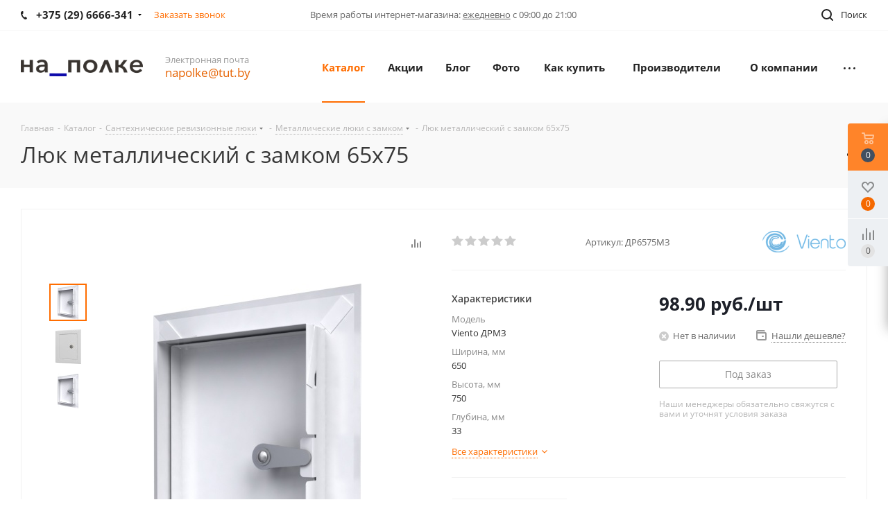

--- FILE ---
content_type: text/html; charset=UTF-8
request_url: https://napolke.by/catalog/santekhnicheskie_revizionnye_lyuki/metallicheskie_lyuki_s_zamkom/5004/
body_size: 53628
content:
<!DOCTYPE html>
<html xmlns="http://www.w3.org/1999/xhtml" xml:lang="ru" lang="ru" >
<head><link rel="canonical" href="https://napolke.by/catalog/santekhnicheskie_revizionnye_lyuki/metallicheskie_lyuki_s_zamkom/5004/" />
	<title>Люк металлический с замком 65х75 купить в Минске по лучшей цене</title>
	<meta name="viewport" content="initial-scale=1.0, width=device-width" />
	<meta name="HandheldFriendly" content="true" />
	<meta name="yes" content="yes" />
	<meta name="apple-mobile-web-app-status-bar-style" content="black" />
	<meta name="SKYPE_TOOLBAR" content="SKYPE_TOOLBAR_PARSER_COMPATIBLE" />
	<meta http-equiv="Content-Type" content="text/html; charset=UTF-8" />
<meta name="keywords" content="Металлические люки с замком Viento купить, интернет-магазин, недорого, Минск" />
<meta name="description" content="Заказать Люк металлический с замком 65х75 оптом и в розницу с доставкой по Беларуси! Чтобы узнать стоимость и приобрести прямо сейчас, звоните ☎️ +375 (29) 6666-341" />

<script data-skip-moving="true">(function(w, d) {var v = w.frameCacheVars = {'CACHE_MODE':'HTMLCACHE','storageBlocks':[],'dynamicBlocks':{'WIklcT':'81051bcc2cf1','basketitems-component-block':'d41d8cd98f00','header-auth-block1':'d41d8cd98f00','header-auth-block2':'d41d8cd98f00','header-basket-with-compare-block3':'d41d8cd98f00','header-auth-block3':'d41d8cd98f00','mobile-auth-block1':'d41d8cd98f00','mobile-basket-with-compare-block1':'d41d8cd98f00','qepX1R':'59025876569e','area':'d41d8cd98f00','4enrz3':'d41d8cd98f00','form-block2':'d41d8cd98f00','6zLbbW':'5e732a1878be','KSBlai':'d41d8cd98f00','es4Hjc':'d41d8cd98f00','des':'d41d8cd98f00','viewed-block':'d41d8cd98f00','IzufVt':'60912062ee90','basketitems-block':'d41d8cd98f00','all-basketitems-block':'d41d8cd98f00'},'AUTO_UPDATE':true,'AUTO_UPDATE_TTL':'120','version':'2'};var inv = false;if (v.AUTO_UPDATE === false){if (v.AUTO_UPDATE_TTL && v.AUTO_UPDATE_TTL > 0){var lm = Date.parse(d.lastModified);if (!isNaN(lm)){var td = new Date().getTime();if ((lm + v.AUTO_UPDATE_TTL * 1000) >= td){w.frameRequestStart = false;w.preventAutoUpdate = true;return;}inv = true;}}else{w.frameRequestStart = false;w.preventAutoUpdate = true;return;}}var r = w.XMLHttpRequest ? new XMLHttpRequest() : (w.ActiveXObject ? new w.ActiveXObject("Microsoft.XMLHTTP") : null);if (!r) { return; }w.frameRequestStart = true;var m = v.CACHE_MODE; var l = w.location; var x = new Date().getTime();var q = "?bxrand=" + x + (l.search.length > 0 ? "&" + l.search.substring(1) : "");var u = l.protocol + "//" + l.host + l.pathname + q;r.open("GET", u, true);r.setRequestHeader("BX-ACTION-TYPE", "get_dynamic");r.setRequestHeader("X-Bitrix-Composite", "get_dynamic");r.setRequestHeader("BX-CACHE-MODE", m);r.setRequestHeader("BX-CACHE-BLOCKS", v.dynamicBlocks ? JSON.stringify(v.dynamicBlocks) : "");if (inv){r.setRequestHeader("BX-INVALIDATE-CACHE", "Y");}try { r.setRequestHeader("BX-REF", d.referrer || "");} catch(e) {}if (m === "APPCACHE"){r.setRequestHeader("BX-APPCACHE-PARAMS", JSON.stringify(v.PARAMS));r.setRequestHeader("BX-APPCACHE-URL", v.PAGE_URL ? v.PAGE_URL : "");}r.onreadystatechange = function() {if (r.readyState != 4) { return; }var a = r.getResponseHeader("BX-RAND");var b = w.BX && w.BX.frameCache ? w.BX.frameCache : false;if (a != x || !((r.status >= 200 && r.status < 300) || r.status === 304 || r.status === 1223 || r.status === 0)){var f = {error:true, reason:a!=x?"bad_rand":"bad_status", url:u, xhr:r, status:r.status};if (w.BX && w.BX.ready && b){BX.ready(function() {setTimeout(function(){BX.onCustomEvent("onFrameDataRequestFail", [f]);}, 0);});}w.frameRequestFail = f;return;}if (b){b.onFrameDataReceived(r.responseText);if (!w.frameUpdateInvoked){b.update(false);}w.frameUpdateInvoked = true;}else{w.frameDataString = r.responseText;}};r.send();var p = w.performance;if (p && p.addEventListener && p.getEntries && p.setResourceTimingBufferSize){var e = 'resourcetimingbufferfull';var h = function() {if (w.BX && w.BX.frameCache && w.BX.frameCache.frameDataInserted){p.removeEventListener(e, h);}else {p.setResourceTimingBufferSize(p.getEntries().length + 50);}};p.addEventListener(e, h);}})(window, document);</script>
<script data-skip-moving="true">(function(w, d, n) {var cl = "bx-core";var ht = d.documentElement;var htc = ht ? ht.className : undefined;if (htc === undefined || htc.indexOf(cl) !== -1){return;}var ua = n.userAgent;if (/(iPad;)|(iPhone;)/i.test(ua)){cl += " bx-ios";}else if (/Windows/i.test(ua)){cl += ' bx-win';}else if (/Macintosh/i.test(ua)){cl += " bx-mac";}else if (/Linux/i.test(ua) && !/Android/i.test(ua)){cl += " bx-linux";}else if (/Android/i.test(ua)){cl += " bx-android";}cl += (/(ipad|iphone|android|mobile|touch)/i.test(ua) ? " bx-touch" : " bx-no-touch");cl += w.devicePixelRatio && w.devicePixelRatio >= 2? " bx-retina": " bx-no-retina";var ieVersion = -1;if (/AppleWebKit/.test(ua)){cl += " bx-chrome";}else if (/Opera/.test(ua)){cl += " bx-opera";}else if (/Firefox/.test(ua)){cl += " bx-firefox";}ht.className = htc ? htc + " " + cl : cl;})(window, document, navigator);</script>


<link href="/bitrix/cache/css/s1/aspro_next/kernel_main/kernel_main_v1.css?175051933823659"  rel="stylesheet" />
<link href="https://fonts.googleapis.com/css?family=Open+Sans:300italic,400italic,600italic,700italic,800italic,400,300,500,600,700,800&subset=latin,cyrillic-ext"  rel="stylesheet" />
<link href="/bitrix/js/ui/design-tokens/dist/ui.design-tokens.min.css?174342343222029"  rel="stylesheet" />
<link href="/bitrix/js/ui/fonts/opensans/ui.font.opensans.min.css?17434234322320"  rel="stylesheet" />
<link href="/bitrix/js/main/popup/dist/main.popup.bundle.min.css?174342342825089"  rel="stylesheet" />
<link href="/bitrix/js/main/loader/dist/loader.bundle.min.css?17434234282029"  rel="stylesheet" />
<link href="/bitrix/js/main/core/css/core_viewer.min.css?174342342458244"  rel="stylesheet" />
<link href="/bitrix/js/ui/entity-selector/dist/entity-selector.bundle.min.css?174342343227466"  rel="stylesheet" />
<link href="/bitrix/cache/css/s1/aspro_next/kernel_sidepanel/kernel_sidepanel_v1.css?17503610358359"  rel="stylesheet" />
<link href="/bitrix/js/socialnetwork/entity-selector/dist/sonet-entity-selector.bundle.min.css?1743423430162"  rel="stylesheet" />
<link href="/bitrix/js/ui/buttons/dist/ui.buttons.bundle.min.css?174342343126459"  rel="stylesheet" />
<link href="/bitrix/js/ui/cnt/ui.cnt.min.css?17434234323920"  rel="stylesheet" />
<link href="/bitrix/js/fileman/html_editor/html-editor.min.css?174342341555658"  rel="stylesheet" />
<link href="/bitrix/cache/css/s1/aspro_next/page_f276ee7a52be799fcb150a9e55c6c0d9/page_f276ee7a52be799fcb150a9e55c6c0d9_v1.css?175036103510633"  rel="stylesheet" />
<link href="/bitrix/cache/css/s1/aspro_next/default_ef28e4ca2a2785036f12514d8276ffa4/default_ef28e4ca2a2785036f12514d8276ffa4_v1.css?175036103623844"  rel="stylesheet" />
<link href="/bitrix/panel/main/popup.min.css?174342348920774"  rel="stylesheet" />
<link href="/bitrix/cache/css/s1/aspro_next/template_e3d783610e3c4e1d87275f46e410aabe/template_e3d783610e3c4e1d87275f46e410aabe_v1.css?17591450371107648"  data-template-style="true" rel="stylesheet" />




<script type="extension/settings" data-extension="ui.entity-selector">{"extensions":["catalog.entity-selector","im.entity-selector","landing.entity-selector","seo.entity-selector","socialnetwork.entity-selector"]}</script>
<script type="extension/settings" data-extension="catalog.entity-selector">{"entities":[{"id":"product","options":{"dynamicLoad":true,"dynamicSearch":true,"searchFields":[{"name":"supertitle","type":"string","system":true},{"name":"SEARCH_PROPERTIES","type":"string"},{"name":"PREVIEW_TEXT","type":"string"},{"name":"DETAIL_TEXT","type":"string"},{"name":"PARENT_NAME","type":"string"},{"name":"PARENT_SEARCH_PROPERTIES","type":"string"},{"name":"PARENT_PREVIEW_TEXT","type":"string"},{"name":"PARENT_DETAIL_TEXT","type":"string"}],"itemOptions":{"default":{"avatar":"\/bitrix\/js\/catalog\/entity-selector\/src\/images\/product.svg","captionOptions":{"fitContent":true,"maxWidth":150}}}}},{"id":"product_variation","options":{"dynamicLoad":false,"dynamicSearch":true,"searchFields":[{"name":"supertitle","type":"string","system":true},{"name":"SEARCH_PROPERTIES","type":"string"},{"name":"PREVIEW_TEXT","type":"string"},{"name":"DETAIL_TEXT","type":"string"},{"name":"PARENT_NAME","type":"string"},{"name":"PARENT_SEARCH_PROPERTIES","type":"string"},{"name":"PARENT_PREVIEW_TEXT","type":"string"},{"name":"PARENT_DETAIL_TEXT","type":"string"}],"itemOptions":{"default":{"avatar":"\/bitrix\/js\/catalog\/entity-selector\/src\/images\/product.svg","captionOptions":{"fitContent":true,"maxWidth":150}}}}},{"id":"store","options":{"itemOptions":{"default":{"avatar":"\/bitrix\/js\/catalog\/entity-selector\/src\/images\/store.svg"}}}},{"id":"dynamic","options":{"itemOptions":{"default":{"avatar":"\/bitrix\/js\/catalog\/entity-selector\/src\/images\/dynamic.svg"}}}}]}</script>
<script type="extension/settings" data-extension="im.entity-selector">{"entities":[{"id":"im-bot","options":{"dynamicLoad":true,"dynamicSearch":true,"itemOptions":{"default":{"supertitle":"\u0427\u0430\u0442-\u0431\u043e\u0442","textColor":"#725acc"},"network":{"textColor":"#0a962f"},"support24":{"textColor":"#0165af"}}}},{"id":"im-chat","options":{"dynamicLoad":true,"dynamicSearch":true,"itemOptions":{"CHANNEL":{"supertitle":"\u041a\u0430\u043d\u0430\u043b"},"ANNOUNCEMENT":{"supertitle":"\u0427\u0430\u0442 \u0430\u043d\u043e\u043d\u0441\u043e\u0432"},"GROUP":{"supertitle":"\u0413\u0440\u0443\u043f\u043f\u043e\u0432\u043e\u0439 \u0447\u0430\u0442"},"VIDEOCONF":{"supertitle":"\u0427\u0430\u0442 \u0432\u0438\u0434\u0435\u043a\u043e\u043d\u0444\u0435\u0440\u0435\u043d\u0446\u0438\u0438"},"CALL":{"supertitle":"\u0427\u0430\u0442 \u0437\u0432\u043e\u043d\u043a\u0430"},"CRM":{"supertitle":"\u0427\u0430\u0442 \u0441\u0434\u0435\u043b\u043a\u0438"},"SONET_GROUP":{"supertitle":"\u0427\u0430\u0442 \u0433\u0440\u0443\u043f\u043f\u044b"},"CALENDAR":{"supertitle":"\u0427\u0430\u0442 \u0432\u0441\u0442\u0440\u0435\u0447\u0438"},"TASKS":{"supertitle":"\u0427\u0430\u0442 \u0437\u0430\u0434\u0430\u0447\u0438"},"SUPPORT24_NOTIFIER":{"supertitle":"\u041f\u043e\u0434\u0434\u0435\u0440\u0436\u043a\u043024","textColor":"#0165af"},"SUPPORT24_QUESTION":{"supertitle":"\u0412\u043e\u043f\u0440\u043e\u0441 \u0432 \u043f\u043e\u0434\u0434\u0435\u0440\u0436\u043a\u0443","textColor":"#0165af"},"LINES":{"supertitle":"\u041e\u0442\u043a\u0440\u044b\u0442\u0430\u044f \u043b\u0438\u043d\u0438\u044f","textColor":"#0a962f"},"LIVECHAT":{"supertitle":"\u041e\u0442\u043a\u0440\u044b\u0442\u0430\u044f \u043b\u0438\u043d\u0438\u044f","textColor":"#0a962f"}}}},{"id":"im-chat-user","options":{"dynamicLoad":true,"dynamicSearch":true}},{"id":"im-user","options":{"dynamicLoad":true,"dynamicSearch":true}},{"id":"im-recent","options":{"dynamicLoad":true}},{"id":"imbot-network","options":{"dynamicSearch":true}}]}</script>
<script type="extension/settings" data-extension="landing.entity-selector">{"entities":[{"id":"landing","options":{"itemOptions":{"default":{"avatarOptions":{"bgSize":"cover"}},"folder":{"avatar":"\/bitrix\/js\/landing\/entity-selector\/src\/images\/icon-folder.svg"}},"dynamicLoad":true,"dynamicSearch":true}}]}</script>
<script type="extension/settings" data-extension="socialnetwork.entity-selector">{"entities":[{"id":"user","options":{"dynamicLoad":true,"dynamicSearch":true,"searchFields":[{"name":"position","type":"string"},{"name":"email","type":"email"}],"searchCacheLimits":["^[=_0-9a-z+~\u0027!\\$\u0026*^`|\\#%\\\/?{}-]+(\\.[=_0-9a-z+~\u0027!\\$\u0026*^`|\\#%\\\/?{}-]+)*@"],"badgeOptions":[{"title":"\u0412 \u043e\u0442\u043f\u0443\u0441\u043a\u0435","bgColor":"#b4f4e6","textColor":"#27a68a","conditions":{"isOnVacation":true}},{"title":"\u041f\u0440\u0438\u0433\u043b\u0430\u0448\u0435\u043d","textColor":"#23a2ca","bgColor":"#dcf6fe","conditions":{"invited":true}}],"itemOptions":{"default":{"avatar":"\/bitrix\/js\/socialnetwork\/entity-selector\/src\/images\/default-user.svg","link":"\/company\/personal\/user\/#id#\/","linkTitle":"\u043e \u0441\u043e\u0442\u0440\u0443\u0434\u043d\u0438\u043a\u0435"},"extranet":{"textColor":"#ca8600","avatar":"\/bitrix\/js\/socialnetwork\/entity-selector\/src\/images\/extranet-user.svg","badges":[{"title":"\u042d\u043a\u0441\u0442\u0440\u0430\u043d\u0435\u0442","textColor":"#bb8412","bgColor":"#fff599"}]},"email":{"textColor":"#ca8600","avatar":"\/bitrix\/js\/socialnetwork\/entity-selector\/src\/images\/email-user.svg","badges":[{"title":"\u0413\u043e\u0441\u0442\u044c","textColor":"#bb8412","bgColor":"#fff599"}]},"inactive":{"badges":[{"title":"\u0423\u0432\u043e\u043b\u0435\u043d","textColor":"#828b95","bgColor":"#eaebec"}]},"integrator":{"badges":[{"title":"\u0418\u043d\u0442\u0435\u0433\u0440\u0430\u0442\u043e\u0440","textColor":"#668d13","bgColor":"#e6f4b9"}]}},"tagOptions":{"default":{"textColor":"#1066bb","bgColor":"#bcedfc","avatar":"\/bitrix\/js\/socialnetwork\/entity-selector\/src\/images\/default-tag-user.svg"},"extranet":{"textColor":"#a9750f","bgColor":"#ffec91","avatar":"\/bitrix\/js\/socialnetwork\/entity-selector\/src\/images\/extranet-user.svg"},"email":{"textColor":"#a26b00","bgColor":"#ffec91","avatar":"\/bitrix\/js\/socialnetwork\/entity-selector\/src\/images\/email-user.svg"},"inactive":{"textColor":"#5f6670","bgColor":"#ecedef"}}}},{"id":"fired-user","options":{"dynamicLoad":true,"dynamicSearch":true,"searchFields":[{"name":"position","type":"string"},{"name":"email","type":"email"}],"searchCacheLimits":["^[=_0-9a-z+~\u0027!\\$\u0026*^`|\\#%\\\/?{}-]+(\\.[=_0-9a-z+~\u0027!\\$\u0026*^`|\\#%\\\/?{}-]+)*@"],"badgeOptions":[{"title":"\u0412 \u043e\u0442\u043f\u0443\u0441\u043a\u0435","bgColor":"#b4f4e6","textColor":"#27a68a","conditions":{"isOnVacation":true}},{"title":"\u041f\u0440\u0438\u0433\u043b\u0430\u0448\u0435\u043d","textColor":"#23a2ca","bgColor":"#dcf6fe","conditions":{"invited":true}}],"itemOptions":{"default":{"avatar":"\/bitrix\/js\/socialnetwork\/entity-selector\/src\/images\/default-user.svg","link":"\/company\/personal\/user\/#id#\/","linkTitle":"\u043e \u0441\u043e\u0442\u0440\u0443\u0434\u043d\u0438\u043a\u0435"},"extranet":{"textColor":"#ca8600","avatar":"\/bitrix\/js\/socialnetwork\/entity-selector\/src\/images\/extranet-user.svg","badges":[{"title":"\u042d\u043a\u0441\u0442\u0440\u0430\u043d\u0435\u0442","textColor":"#bb8412","bgColor":"#fff599"}]},"email":{"textColor":"#ca8600","avatar":"\/bitrix\/js\/socialnetwork\/entity-selector\/src\/images\/email-user.svg","badges":[{"title":"\u0413\u043e\u0441\u0442\u044c","textColor":"#bb8412","bgColor":"#fff599"}]},"inactive":{"badges":[{"title":"\u0423\u0432\u043e\u043b\u0435\u043d","textColor":"#828b95","bgColor":"#eaebec"}]},"integrator":{"badges":[{"title":"\u0418\u043d\u0442\u0435\u0433\u0440\u0430\u0442\u043e\u0440","textColor":"#668d13","bgColor":"#e6f4b9"}]}},"tagOptions":{"default":{"textColor":"#1066bb","bgColor":"#bcedfc","avatar":"\/bitrix\/js\/socialnetwork\/entity-selector\/src\/images\/default-tag-user.svg"},"extranet":{"textColor":"#a9750f","bgColor":"#ffec91","avatar":"\/bitrix\/js\/socialnetwork\/entity-selector\/src\/images\/extranet-user.svg"},"email":{"textColor":"#a26b00","bgColor":"#ffec91","avatar":"\/bitrix\/js\/socialnetwork\/entity-selector\/src\/images\/email-user.svg"},"inactive":{"textColor":"#5f6670","bgColor":"#ecedef"}}}},{"id":"project","options":{"dynamicLoad":true,"dynamicSearch":true,"itemOptions":{"default":{"avatar":"\/bitrix\/js\/socialnetwork\/entity-selector\/src\/images\/project.svg","link":"\/workgroups\/group\/#id#\/card\/","linkTitle":"\u043e \u0433\u0440\u0443\u043f\u043f\u0435","supertitle":"\u0413\u0440\u0443\u043f\u043f\u0430"},"extranet":{"avatar":"\/bitrix\/js\/socialnetwork\/entity-selector\/src\/images\/extranet-project.svg","textColor":"#ca8600","badges":[{"title":"\u042d\u043a\u0441\u0442\u0440\u0430\u043d\u0435\u0442","textColor":"#bb8412","bgColor":"#fff599"}]}},"tagOptions":{"default":{"textColor":"#207976","bgColor":"#ade7e4"},"extranet":{"textColor":"#a9750f","bgColor":"#ffec91"}}}},{"id":"meta-user","options":{"dynamicLoad":true,"dynamicSearch":false,"itemOptions":{"all-users":{"avatar":"\/bitrix\/js\/socialnetwork\/entity-selector\/src\/images\/meta-user-all.svg"},"other-users":{"avatar":"\/bitrix\/js\/socialnetwork\/entity-selector\/src\/images\/meta-user-other.svg"}},"tagOptions":{"all-users":{"textColor":"#5f6670","bgColor":"#dbf087","avatar":""},"other-users":{"textColor":"#5f6670","bgColor":"#dbf087","avatar":""}}}},{"id":"project-tag","options":{"dynamicLoad":true,"dynamicSearch":true,"itemOptions":{"default":{"avatar":"\/bitrix\/js\/socialnetwork\/entity-selector\/src\/images\/default-tag.svg"}}}}]}</script>



<script data-skip-moving='true'>window['asproRecaptcha'] = {params: {'recaptchaColor':'light','recaptchaLogoShow':'y','recaptchaSize':'normal','recaptchaBadge':'bottomright','recaptchaLang':'ru'},key: '6LfVYeoqAAAAAOwUhy_KD-cLDOdvDf_Ou4YRSZPB',ver: '2'};</script>
<script data-skip-moving='true'>!function(c,t,n,p){function s(e){var a=t.getElementById(e);if(a&&!(a.className.indexOf("g-recaptcha")<0)&&c.grecaptcha)if("3"==c[p].ver)a.innerHTML='<textarea class="g-recaptcha-response" style="display:none;resize:0;" name="g-recaptcha-response"></textarea>',grecaptcha.ready(function(){grecaptcha.execute(c[p].key,{action:"maxscore"}).then(function(e){a.innerHTML='<textarea class="g-recaptcha-response" style="display:none;resize:0;" name="g-recaptcha-response">'+e+"</textarea>"})});else{if(a.children.length)return;var r=grecaptcha.render(e,{sitekey:c[p].key+"",theme:c[p].params.recaptchaColor+"",size:c[p].params.recaptchaSize+"",callback:"onCaptchaVerify"+c[p].params.recaptchaSize,badge:c[p].params.recaptchaBadge});$(a).attr("data-widgetid",r)}}c.onLoadRenderRecaptcha=function(){var e=[];for(var a in c[n].args)if(c[n].args.hasOwnProperty(a)){var r=c[n].args[a][0];-1==e.indexOf(r)&&(e.push(r),s(r))}c[n]=function(e){s(e)}},c[n]=c[n]||function(){var e,a,r;c[n].args=c[n].args||[],c[n].args.push(arguments),a="recaptchaApiLoader",(e=t).getElementById(a)||((r=e.createElement("script")).id=a,r.src="//www.google.com/recaptcha/api.js?hl="+c[p].params.recaptchaLang+"&onload=onLoadRenderRecaptcha&render="+("3"==c[p].ver?c[p].key:"explicit"),e.head.appendChild(r))}}(window,document,"renderRecaptchaById","asproRecaptcha");</script>
<script data-skip-moving='true'>!function(){function d(a){for(var e=a;e;)if("form"===(e=e.parentNode).nodeName.toLowerCase())return e;return null}function i(a){var e=[],t=null,n=!1;void 0!==a&&(n=null!==a),t=n?a.getElementsByTagName("input"):document.getElementsByName("captcha_word");for(var r=0;r<t.length;r++)"captcha_word"===t[r].name&&e.push(t[r]);return e}function l(a){for(var e=[],t=a.getElementsByTagName("img"),n=0;n<t.length;n++)!/\/bitrix\/tools\/captcha.php\?(captcha_code|captcha_sid)=[^>]*?/i.test(t[n].src)&&"captcha"!==t[n].id||e.push(t[n]);return e}function h(a){var e="recaptcha-dynamic-"+(new Date).getTime();if(null!==document.getElementById(e)){for(var t=null;t=Math.floor(65535*Math.random()),null!==document.getElementById(e+t););e+=t}var n=document.createElement("div");n.id=e,n.className="g-recaptcha",n.attributes["data-sitekey"]=window.asproRecaptcha.key,a.parentNode&&(a.parentNode.className+=" recaptcha_text",a.parentNode.replaceChild(n,a)),"3"==window.asproRecaptcha.ver&&(a.closest(".captcha-row").style.display="none"),renderRecaptchaById(e)}function a(){for(var a,e,t,n,r=function(){var a=i(null);if(0===a.length)return[];for(var e=[],t=0;t<a.length;t++){var n=d(a[t]);null!==n&&e.push(n)}return e}(),c=0;c<r.length;c++){var o=r[c],p=i(o);if(0!==p.length){var s=l(o);if(0!==s.length){for(a=0;a<p.length;a++)h(p[a]);for(a=0;a<s.length;a++)t=s[a],n="[data-uri]",t.attributes.src=n,t.style.display="none","src"in t&&(t.parentNode&&-1===t.parentNode.className.indexOf("recaptcha_tmp_img")&&(t.parentNode.className+=" recaptcha_tmp_img"),t.src=n);e=o,"function"==typeof $&&$(e).find(".captcha-row label > span").length&&$(e).find(".captcha-row label > span").html(BX.message("RECAPTCHA_TEXT")+' <span class="star">*</span>')}}}}document.addEventListener?document.addEventListener("DOMNodeInserted",function(){try{return(function(){if("undefined"!=typeof renderRecaptchaById)for(var a=document.getElementsByClassName("g-recaptcha"),e=0;e<a.length;e++){var t=a[e];if(0===t.innerHTML.length){var n=t.id;if("string"==typeof n&&0!==n.length){if("3"==window.asproRecaptcha.ver)t.closest(".captcha-row").style.display="none";else if("function"==typeof $){var r=$(t).closest(".captcha-row");r.length&&(r.addClass(window.asproRecaptcha.params.recaptchaSize+" logo_captcha_"+window.asproRecaptcha.params.recaptchaLogoShow+" "+window.asproRecaptcha.params.recaptchaBadge),r.find(".captcha_image").addClass("recaptcha_tmp_img"),r.find(".captcha_input").addClass("recaptcha_text"),"invisible"!==window.asproRecaptcha.params.recaptchaSize&&(r.find("input.recaptcha").length||$('<input type="text" class="recaptcha" value="" />').appendTo(r)))}renderRecaptchaById(n)}}}}(),window.renderRecaptchaById&&window.asproRecaptcha&&window.asproRecaptcha.key)?(a(),!0):(console.error("Bad captcha keys or module error"),!0)}catch(a){return console.error(a),!0}},!1):console.warn("Your browser does not support dynamic ReCaptcha replacement")}();</script>
<link rel="shortcut icon" href="/favicon.png" type="image/png" />
<link rel="apple-touch-icon" sizes="180x180" href="/upload/CNext/169/1699b2be01d72974068f5e6278b99db6.png" />
<meta property="og:description" content="Заказать Люк металлический с замком 65х75 оптом и в розницу с доставкой по Беларуси! Чтобы узнать стоимость и приобрести прямо сейчас, звоните ☎️ +375 (29) 6666-341" />
<meta property="og:image" content="https://napolke.by/upload/iblock/c24/c24d231e6f8458c3a432440e60e5aca4.jpg" />
<link rel="image_src" href="https://napolke.by/upload/iblock/c24/c24d231e6f8458c3a432440e60e5aca4.jpg"  />
<meta property="og:title" content="Люк металлический с замком 65х75 купить в Минске по лучшей цене" />
<meta property="og:type" content="website" />
<meta property="og:url" content="https://napolke.by/catalog/santekhnicheskie_revizionnye_lyuki/metallicheskie_lyuki_s_zamkom/5004/" />



		</head>
<body class="site_s1 fill_bg_n " id="main">
	<div id="panel"></div>
	
	<div id="bxdynamic_WIklcT_start" style="display:none"></div>
<div id="bxdynamic_WIklcT_end" style="display:none"></div>				<div id="bxdynamic_basketitems-component-block_start" style="display:none"></div><div id="bxdynamic_basketitems-component-block_end" style="display:none"></div>				
		
					
	<div class="wrapper1  catalog_page basket_fly basket_fill_WHITE side_LEFT catalog_icons_Y banner_auto with_fast_view mheader-v1 header-v1 regions_N fill_N footer-v1 front-vindex1 mfixed_Y mfixed_view_always title-v2 with_phones ce_cmp with_lazy store_LIST_AMOUNT">
		
		<div class="header_wrap visible-lg visible-md title-v2">
			<header id="header">
				<div class="top-block top-block-v1">
	<div class="maxwidth-theme">		
		<div class="wrapp_block">
			<div class="row">
									<div class="top-block-item col-md-4">
						<div class="phone-block">
															<div class="inline-block">
																				<div class="phone with_dropdown">
				<i class="svg svg-phone"></i>
				<a rel="nofollow" href="tel:+375296666341">+375 (29) 6666-341</a>
									<div class="dropdown scrollbar">
						<div class="wrap">
																							<div class="more_phone">
								    <a  rel="nofollow" href="tel:+375336666341">+375 (33) 6666-341<span>MTC</span></a>
								</div>
													</div>
					</div>
							</div>
															</div>
																						<div class="inline-block">
									<span class="callback-block animate-load twosmallfont colored" data-event="jqm" data-param-form_id="CALLBACK" data-name="callback">Заказать звонок</span>
								</div>
													</div>
					</div>
								<div class="top-block-item pull-left visible-lg">
					
		
							<div class="address twosmallfont inline-block">
					Время работы&nbsp;интернет-магазина: <u>ежедневно</u>&nbsp;с 09:00 до 21:00				</div>
			
		
					</div>
				<div class="top-block-item pull-right show-fixed top-ctrl">
					<button class="top-btn inline-search-show twosmallfont">
						<i class="svg inline  svg-inline-search" aria-hidden="true" ><svg xmlns="http://www.w3.org/2000/svg" width="17" height="17" viewBox="0 0 17 17">
  <defs>
    <style>
      .sscls-1 {
        fill: #222;
        fill-rule: evenodd;
      }
    </style>
  </defs>
  <path class="sscls-1" d="M7.5,0A7.5,7.5,0,1,1,0,7.5,7.5,7.5,0,0,1,7.5,0Zm0,2A5.5,5.5,0,1,1,2,7.5,5.5,5.5,0,0,1,7.5,2Z"/>
  <path class="sscls-1" d="M13.417,12.035l3.3,3.3a0.978,0.978,0,1,1-1.382,1.382l-3.3-3.3A0.978,0.978,0,0,1,13.417,12.035Z"/>
</svg>
</i>						<span class="dark-color">Поиск</span>
					</button>
				</div>
				<div class="top-block-item pull-right show-fixed top-ctrl">
					<div class="basket_wrap twosmallfont">
																</div>
				</div>
				<div class="top-block-item pull-right show-fixed top-ctrl">
					<div class="personal_wrap">
						<div class="personal top login twosmallfont">
							
		<div id="bxdynamic_header-auth-block1_start" style="display:none"></div><div id="bxdynamic_header-auth-block1_end" style="display:none"></div>
							</div>
					</div>
				</div>
							</div>
		</div>
	</div>
</div>
<div class="header-wrapper topmenu-LIGHT">
	<div class="wrapper_inner">
		<div class="logo_and_menu-row">
			<div class="logo-row row">
				<div class="logo-block col-md-2 col-sm-3">
					<div class="logo">
						<a href="/"><img src="/upload/CNext/64c/64c80342e4d22ae63e09e65c730c501f.png" alt="napolke.by" title="napolke.by" data-src="" /></a>					</div>
				</div>
				<div class="col-md-2 hidden-sm hidden-xs">
					<div class="top-description">
						<div>
 <span style="font-size: 10pt;">Электронная почта</span>
</div>
 <a href="mailto:napolke@tut.by"><span style="font-size: 13pt;">napolke@tut.by</span></a>					</div>
				</div>
				<div class="col-md-8 menu-row">
					<div class="nav-main-collapse collapse in">
						<div class="menu-only">
							<nav class="mega-menu sliced">
											<div class="table-menu ">
		<table>
			<tr>
									
										<td class="menu-item unvisible dropdown catalog wide_menu  active">
						<div class="wrap">
							<a class="dropdown-toggle" href="/catalog/">
								<div>
																		Каталог									<div class="line-wrapper"><span class="line"></span></div>
								</div>
							</a>
															<span class="tail"></span>
								<div class="dropdown-menu ">
									
										<div class="customScrollbar scrollbar">
											<ul class="menu-wrapper " >
																																																			<li class="dropdown-submenu   has_img parent-items">
																																					<div class="menu_img"><img data-lazyload class="lazyload" src="[data-uri]" data-src="/upload/resize_cache/iblock/def/60_60_1/defe128d3153695d26d9d2e727da0a16.jpg" alt="Люки под плитку" title="Люки под плитку" /></div>
										<a href="/catalog/lyuki_pod_plitku/" title="Люки под плитку"><span class="name">Люки под плитку</span><span class="arrow"><i></i></span></a>
															<ul class="dropdown-menu toggle_menu">
																	<li class="menu-item   ">
							<a href="/catalog/lyuki_pod_plitku/lyuki_evrostandart/" title="Люки Евростандарт"><span class="name">Люки Евростандарт</span></a>
													</li>
																	<li class="menu-item   ">
							<a href="/catalog/lyuki_pod_plitku/lyuki_evroformat_atr/" title="Люки Евроформат АТР"><span class="name">Люки Евроформат АТР</span></a>
													</li>
																	<li class="menu-item   ">
							<a href="/catalog/lyuki_pod_plitku/lyuki_evroformat_etr/" title="Люки Евроформат ЕТР"><span class="name">Люки Евроформат ЕТР</span></a>
													</li>
																	<li class="menu-item   ">
							<a href="/catalog/lyuki_pod_plitku/lyuki_evroformat_eskr/" title="Люки Евроформат ЕСКР"><span class="name">Люки Евроформат ЕСКР</span></a>
													</li>
																	<li class="menu-item   ">
							<a href="/catalog/lyuki_pod_plitku/lyuki_sekret_3_0/" title="Люки Секрет 3.0"><span class="name">Люки Секрет 3.0</span></a>
													</li>
																	<li class="menu-item   ">
							<a href="/catalog/lyuki_pod_plitku/lyuki_modern_mini/" title="Люки Модерн Мини"><span class="name">Люки Модерн Мини</span></a>
													</li>
																	<li class="menu-item   ">
							<a href="/catalog/lyuki_pod_plitku/lyuki_modern/" title="Люки Модерн"><span class="name">Люки Модерн</span></a>
													</li>
																	<li class="menu-item   ">
							<a href="/catalog/lyuki_pod_plitku/lyuki_inzhener/" title="Люки Инженер"><span class="name">Люки Инженер</span></a>
													</li>
																	<li class="menu-item   ">
							<a href="/catalog/lyuki_pod_plitku/lyuki_alyuklik_m/" title="Люки Алюклик-М"><span class="name">Люки Алюклик-М</span></a>
													</li>
																	<li class="menu-item   ">
							<a href="/catalog/lyuki_pod_plitku/lyuki_malakhit/" title="Люки Малахит"><span class="name">Люки Малахит</span></a>
													</li>
																	<li class="menu-item collapsed  ">
							<a href="/catalog/lyuki_pod_plitku/lyuki_inzhener_2/" title="Люки Инженер-2"><span class="name">Люки Инженер-2</span></a>
													</li>
																	<li class="menu-item collapsed  ">
							<a href="/catalog/lyuki_pod_plitku/lyuki_mega_alyum/" title="Люки Мега Алюм"><span class="name">Люки Мега Алюм</span></a>
													</li>
																	<li class="menu-item collapsed  ">
							<a href="/catalog/lyuki_pod_plitku/lyuki_astra/" title="Люки Астра"><span class="name">Люки Астра</span></a>
													</li>
																	<li class="menu-item collapsed  ">
							<a href="/catalog/lyuki_pod_plitku/lyuki_titan_3d/" title="Люки Титан 3d"><span class="name">Люки Титан 3d</span></a>
													</li>
																	<li class="menu-item collapsed  ">
							<a href="/catalog/lyuki_pod_plitku/eko_lyuki_3d/" title="Эко-Люки 3d"><span class="name">Эко-Люки 3d</span></a>
													</li>
																	<li class="menu-item collapsed  ">
							<a href="/catalog/lyuki_pod_plitku/lyuki_sharkon/" title="Люки Шаркон"><span class="name">Люки Шаркон</span></a>
													</li>
																	<li class="menu-item collapsed  ">
							<a href="/catalog/lyuki_pod_plitku/lyuki_premium_3d/" title="Люки Премиум 3d"><span class="name">Люки Премиум 3d</span></a>
													</li>
																	<li class="menu-item collapsed  ">
							<a href="/catalog/lyuki_pod_plitku/lyuki_format_kn/" title="Люки Формат КН"><span class="name">Люки Формат КН</span></a>
													</li>
																	<li class="menu-item collapsed  ">
							<a href="/catalog/lyuki_pod_plitku/lyuki_vektor/" title="Люки Вектор"><span class="name">Люки Вектор</span></a>
													</li>
																	<li class="menu-item collapsed  ">
							<a href="/catalog/lyuki_pod_plitku/lyuki_santekhnik/" title="Люки Сантехник"><span class="name">Люки Сантехник</span></a>
													</li>
																	<li class="menu-item collapsed  ">
							<a href="/catalog/lyuki_pod_plitku/lyuki_kontur/" title="Люки Контур"><span class="name">Люки Контур</span></a>
													</li>
																	<li class="menu-item collapsed  ">
							<a href="/catalog/lyuki_pod_plitku/lyuki_kontur_2_0/" title="Люки Контур 2.0"><span class="name">Люки Контур 2.0</span></a>
													</li>
																	<li class="menu-item collapsed  ">
							<a href="/catalog/lyuki_pod_plitku/lyuki_slava/" title="Люки Слава"><span class="name">Люки Слава</span></a>
													</li>
																<li><span class="colored more_items with_dropdown">Ещё</span></li>
									</ul>
																																														</li>
																																																			<li class="dropdown-submenu   has_img parent-items">
																																					<div class="menu_img"><img data-lazyload class="lazyload" src="[data-uri]" data-src="/upload/resize_cache/iblock/e1d/60_60_1/e1d24fb9414ab65cd9211c22a87ccacb.png" alt="Люки под покраску" title="Люки под покраску" /></div>
										<a href="/catalog/lyuki_pod_pokrasku/" title="Люки под покраску"><span class="name">Люки под покраску</span><span class="arrow"><i></i></span></a>
															<ul class="dropdown-menu toggle_menu">
																	<li class="menu-item   ">
							<a href="/catalog/lyuki_pod_pokrasku/lyuki_pod_pokrasku_ekonom_korob_30/" title="Люки под покраску Эконом короб 30"><span class="name">Люки под покраску Эконом короб 30</span></a>
													</li>
																	<li class="menu-item   ">
							<a href="/catalog/lyuki_pod_pokrasku/lyuki_pod_pokrasku_ekonom_ugolok/" title="Люки под покраску Эконом уголок"><span class="name">Люки под покраску Эконом уголок</span></a>
													</li>
																	<li class="menu-item   ">
							<a href="/catalog/lyuki_pod_pokrasku/lyuki_pod_pokrasku_pilot/" title="Люки под покраску Пилот"><span class="name">Люки под покраску Пилот</span></a>
													</li>
																	<li class="menu-item   ">
							<a href="/catalog/lyuki_pod_pokrasku/lyuki_pod_pokrasku_master/" title="Люки под покраску Мастер"><span class="name">Люки под покраску Мастер</span></a>
													</li>
																	<li class="menu-item   ">
							<a href="/catalog/lyuki_pod_pokrasku/lyuki_potolochnye_etalon/" title="Люки потолочные Эталон"><span class="name">Люки потолочные Эталон</span></a>
													</li>
														</ul>
																																														</li>
																																																			<li class="dropdown-submenu   has_img parent-items">
																																					<div class="menu_img"><img data-lazyload class="lazyload" src="[data-uri]" data-src="/upload/resize_cache/iblock/8b6/60_60_1/8b65b7bc6bea3cd9ed39d9bff02f0401.png" alt="Напольные люки" title="Напольные люки" /></div>
										<a href="/catalog/napolnye_lyuki/" title="Напольные люки"><span class="name">Напольные люки</span><span class="arrow"><i></i></span></a>
															<ul class="dropdown-menu toggle_menu">
																	<li class="menu-item   ">
							<a href="/catalog/napolnye_lyuki/napolnye_lyuki_s_amortizatorami_pogrebok/" title="Напольные люки с амортизаторами Погребок"><span class="name">Напольные люки с амортизаторами Погребок</span></a>
													</li>
																	<li class="menu-item   ">
							<a href="/catalog/napolnye_lyuki/lyuki_napolnye_pogrebok_lift/" title="Люки напольные Погребок Лифт"><span class="name">Люки напольные Погребок Лифт</span></a>
													</li>
																	<li class="menu-item   ">
							<a href="/catalog/napolnye_lyuki/lyuki_napolnye_semnye_pogrebok_mini/" title="Люки напольные съемные Погребок-Мини"><span class="name">Люки напольные съемные Погребок-Мини</span></a>
													</li>
																	<li class="menu-item   ">
							<a href="/catalog/napolnye_lyuki/napolnye_lyuki_s_amortizatorami_event_lnse/" title="Напольные люки с амортизаторами Event ЛНСЭ"><span class="name">Напольные люки с амортизаторами Event ЛНСЭ</span></a>
													</li>
																	<li class="menu-item   ">
							<a href="/catalog/napolnye_lyuki/napolnye_lyuki_s_amortizatorami_stels_layt/" title="Напольные люки с амортизаторами Стелс Лайт"><span class="name">Напольные люки с амортизаторами Стелс Лайт</span></a>
													</li>
																	<li class="menu-item   ">
							<a href="/catalog/napolnye_lyuki/napolnye_lyuki_s_amortizatorami_portal/" title="Напольные люки с амортизаторами Портал"><span class="name">Напольные люки с амортизаторами Портал</span></a>
													</li>
																	<li class="menu-item   ">
							<a href="/catalog/napolnye_lyuki/napolnye_lyuki_so_semnoy_kryshkoy_premium_smol/" title="Напольные люки со съемной крышкой Премиум Смол"><span class="name">Напольные люки со съемной крышкой Премиум Смол</span></a>
													</li>
																	<li class="menu-item   ">
							<a href="/catalog/napolnye_lyuki/napolnye_lyuki_so_semnoy_kryshkoy_kompakt/" title="Напольные люки со съемной крышкой Компакт"><span class="name">Напольные люки со съемной крышкой Компакт</span></a>
													</li>
																	<li class="menu-item   ">
							<a href="/catalog/napolnye_lyuki/napolnye_lyuki_so_semnoy_riflenoy_kryshkoy_premium_layt/" title="Напольные люки со съемной рифленой крышкой Премиум Лайт"><span class="name">Напольные люки со съемной рифленой крышкой Премиум Лайт</span></a>
													</li>
																	<li class="menu-item   ">
							<a href="/catalog/napolnye_lyuki/napolnye_alyuminievye_lyuki_s_amortizatorami_perimetr/" title="Напольные алюминиевые люки с амортизаторами Периметр"><span class="name">Напольные алюминиевые люки с амортизаторами Периметр</span></a>
													</li>
																	<li class="menu-item collapsed  ">
							<a href="/catalog/napolnye_lyuki/napolnye_lyuki_universal_lyuks/" title="Напольные люки Универсал Люкс"><span class="name">Напольные люки Универсал Люкс</span></a>
													</li>
																	<li class="menu-item collapsed  ">
							<a href="/catalog/napolnye_lyuki/napolnye_lyuki_so_semnoy_kryshkoy_alkraft_inspektor/" title="Напольные люки со съемной крышкой Alkraft Инспектор"><span class="name">Напольные люки со съемной крышкой Alkraft Инспектор</span></a>
													</li>
																	<li class="menu-item collapsed  ">
							<a href="/catalog/napolnye_lyuki/napolnye_lyuki_so_semnoy_kryshkoy_alkraft_komfort/" title="Напольные люки со съемной крышкой Alkraft Комфорт"><span class="name">Напольные люки со съемной крышкой Alkraft Комфорт</span></a>
													</li>
																	<li class="menu-item collapsed  ">
							<a href="/catalog/napolnye_lyuki/napolnye_lyuki_barer_2_so_semnoy_kryshkoy/" title="Напольные люки Барьер 2 со съемной крышкой"><span class="name">Напольные люки Барьер 2 со съемной крышкой</span></a>
													</li>
																<li><span class="colored more_items with_dropdown">Ещё</span></li>
									</ul>
																																														</li>
																																																			<li class="dropdown-submenu  active has_img parent-items">
																																					<div class="menu_img"><img data-lazyload class="lazyload" src="[data-uri]" data-src="/upload/resize_cache/iblock/dd1/60_60_1/dd178ee3c5f2e76cb31f993c6d63d38d.png" alt="Сантехнические ревизионные люки" title="Сантехнические ревизионные люки" /></div>
										<a href="/catalog/santekhnicheskie_revizionnye_lyuki/" title="Сантехнические ревизионные люки"><span class="name">Сантехнические ревизионные люки</span><span class="arrow"><i></i></span></a>
															<ul class="dropdown-menu toggle_menu">
																	<li class="menu-item   ">
							<a href="/catalog/santekhnicheskie_revizionnye_lyuki/metallicheskie_lyuki_s_magnitami/" title="Металлические люки с магнитами"><span class="name">Металлические люки с магнитами</span></a>
													</li>
																	<li class="menu-item   active">
							<a href="/catalog/santekhnicheskie_revizionnye_lyuki/metallicheskie_lyuki_s_zamkom/" title="Металлические люки с замком"><span class="name">Металлические люки с замком</span></a>
													</li>
																	<li class="menu-item   ">
							<a href="/catalog/santekhnicheskie_revizionnye_lyuki/plastikovye_lyuki/" title="Пластиковые люки"><span class="name">Пластиковые люки</span></a>
													</li>
																	<li class="menu-item   ">
							<a href="/catalog/santekhnicheskie_revizionnye_lyuki/dvukhdvernye_metallicheskie_lyuki_s_magnitami/" title="Двухдверные металлические люки с магнитами"><span class="name">Двухдверные металлические люки с магнитами</span></a>
													</li>
																	<li class="menu-item   ">
							<a href="/catalog/santekhnicheskie_revizionnye_lyuki/dvukhdvernye_metallicheskie_lyuki_s_zamkom/" title="Двухдверные металлические люки с замком"><span class="name">Двухдверные металлические люки с замком</span></a>
													</li>
														</ul>
																																														</li>
																																																			<li class="dropdown-submenu   has_img parent-items">
																																					<div class="menu_img"><img data-lazyload class="lazyload" src="[data-uri]" data-src="/upload/resize_cache/iblock/8c2/60_60_1/8c2e75c91c6c7f88ad5f7513fb9c55fe.jpg" alt="Чердачные лестницы" title="Чердачные лестницы" /></div>
										<a href="/catalog/cherdachnye_lestnitsy/" title="Чердачные лестницы"><span class="name">Чердачные лестницы</span><span class="arrow"><i></i></span></a>
															<ul class="dropdown-menu toggle_menu">
																	<li class="menu-item   ">
							<a href="/catalog/cherdachnye_lestnitsy/cherdachnye_lestnitsy_fakro/" title="Чердачные лестницы Fakro"><span class="name">Чердачные лестницы Fakro</span></a>
													</li>
																	<li class="menu-item   ">
							<a href="/catalog/cherdachnye_lestnitsy/cherdachnye_lestnitsy_docke/" title="Чердачные лестницы Docke"><span class="name">Чердачные лестницы Docke</span></a>
													</li>
																	<li class="menu-item   ">
							<a href="/catalog/cherdachnye_lestnitsy/cherdachnye_lestnitsy_astark/" title="Чердачные лестницы Astark"><span class="name">Чердачные лестницы Astark</span></a>
													</li>
																	<li class="menu-item   ">
							<a href="/catalog/cherdachnye_lestnitsy/lestnitsy_cherdachnye_oman/" title="Лестницы чердачные Oman"><span class="name">Лестницы чердачные Oman</span></a>
													</li>
														</ul>
																																														</li>
																																																			<li class="   has_img parent-items">
																																					<div class="menu_img"><img data-lazyload class="lazyload" src="[data-uri]" data-src="/upload/resize_cache/iblock/66e/60_60_1/anudvqua4mn4qflgvldzqubifhybwjp0.jpg" alt="Лестницы в подвал и погреб" title="Лестницы в подвал и погреб" /></div>
										<a href="/catalog/lestnitsy_v_podval_i_pogreb/" title="Лестницы в подвал и погреб"><span class="name">Лестницы в подвал и погреб</span></a>
																																														</li>
																																																			<li class="dropdown-submenu   has_img parent-items">
																																					<div class="menu_img"><img data-lazyload class="lazyload" src="[data-uri]" data-src="/upload/resize_cache/iblock/cbe/60_60_1/cbe5f295ae93cbd27719be9ffb7ab40f.png" alt="Вентиляция" title="Вентиляция" /></div>
										<a href="/catalog/ventilyatsiya/" title="Вентиляция"><span class="name">Вентиляция</span><span class="arrow"><i></i></span></a>
															<ul class="dropdown-menu toggle_menu">
																	<li class="menu-item   ">
							<a href="/catalog/ventilyatsiya/ventilyatory/" title="Вентиляторы"><span class="name">Вентиляторы</span></a>
													</li>
																	<li class="menu-item   ">
							<a href="/catalog/ventilyatsiya/reshetki/" title="Решетки"><span class="name">Решетки</span></a>
													</li>
																	<li class="menu-item   ">
							<a href="/catalog/ventilyatsiya/diffuzory_i_anemostaty/" title="Диффузоры и анемостаты"><span class="name">Диффузоры и анемостаты</span></a>
													</li>
																	<li class="menu-item   ">
							<a href="/catalog/ventilyatsiya/ekrany_dlya_radiatorov_otopleniya/" title="Экраны для радиаторов отопления"><span class="name">Экраны для радиаторов отопления</span></a>
													</li>
																	<li class="menu-item   ">
							<a href="/catalog/ventilyatsiya/kanalnye_ventilyatory/" title="Канальные вентиляторы"><span class="name">Канальные вентиляторы</span></a>
													</li>
																	<li class="menu-item   ">
							<a href="/catalog/ventilyatsiya/rekuperatory/" title="Рекуператоры"><span class="name">Рекуператоры</span></a>
													</li>
														</ul>
																																														</li>
																																																			<li class="   has_img parent-items">
																																					<div class="menu_img"><img data-lazyload class="lazyload" src="[data-uri]" data-src="/upload/resize_cache/iblock/5f6/60_60_1/5f6d21fb6a9a477d46594a611137a4f5.jpg" alt="Распродажа люков" title="Распродажа люков" /></div>
										<a href="/catalog/rasprodazha/" title="Распродажа люков"><span class="name">Распродажа люков</span></a>
																																														</li>
																							</ul>
										</div>

									
								</div>
													</div>
					</td>
									
										<td class="menu-item unvisible    ">
						<div class="wrap">
							<a class="" href="/sale/">
								<div>
																		Акции									<div class="line-wrapper"><span class="line"></span></div>
								</div>
							</a>
													</div>
					</td>
									
										<td class="menu-item unvisible    ">
						<div class="wrap">
							<a class="" href="/blog/">
								<div>
																		Блог									<div class="line-wrapper"><span class="line"></span></div>
								</div>
							</a>
													</div>
					</td>
									
										<td class="menu-item unvisible dropdown   ">
						<div class="wrap">
							<a class="dropdown-toggle" href="/projects/">
								<div>
																		Фото									<div class="line-wrapper"><span class="line"></span></div>
								</div>
							</a>
															<span class="tail"></span>
								<div class="dropdown-menu ">
									
										<div class="customScrollbar scrollbar">
											<ul class="menu-wrapper " >
																																																			<li class="    parent-items">
																																			<a href="/projects/lyuki-pod-plitku-v-interere/" title="Люки под плитку в интерьере"><span class="name">Люки под плитку в интерьере</span></a>
																																														</li>
																																																			<li class="    parent-items">
																																			<a href="/projects/napolnye-lyuki-v-interere/" title="Напольные люки в интерьере"><span class="name">Напольные люки в интерьере</span></a>
																																														</li>
																																																			<li class="    parent-items">
																																			<a href="/projects/cherdachnye-lestnitsy-v-interere/" title="Чердачные лестницы в интерьере"><span class="name">Чердачные лестницы в интерьере</span></a>
																																														</li>
																							</ul>
										</div>

									
								</div>
													</div>
					</td>
									
										<td class="menu-item unvisible dropdown   ">
						<div class="wrap">
							<a class="dropdown-toggle" href="/help/">
								<div>
																		Как купить									<div class="line-wrapper"><span class="line"></span></div>
								</div>
							</a>
															<span class="tail"></span>
								<div class="dropdown-menu ">
									
										<div class="customScrollbar scrollbar">
											<ul class="menu-wrapper " >
																																																			<li class="    parent-items">
																																			<a href="/help/payment/" title="Способы оплаты"><span class="name">Способы оплаты</span></a>
																																														</li>
																																																			<li class="    parent-items">
																																			<a href="/help/delivery/" title="Условия доставки"><span class="name">Условия доставки</span></a>
																																														</li>
																																																			<li class="    parent-items">
																																			<a href="/help/warranty/" title="Гарантия на товар"><span class="name">Гарантия на товар</span></a>
																																														</li>
																																																			<li class="    parent-items">
																																			<a href="/help/obmen-i-vozvrat-tovara.php" title="Обмен и возврат товара"><span class="name">Обмен и возврат товара</span></a>
																																														</li>
																							</ul>
										</div>

									
								</div>
													</div>
					</td>
									
										<td class="menu-item unvisible    ">
						<div class="wrap">
							<a class="" href="/info/brands/">
								<div>
																		Производители									<div class="line-wrapper"><span class="line"></span></div>
								</div>
							</a>
													</div>
					</td>
									
										<td class="menu-item unvisible dropdown   ">
						<div class="wrap">
							<a class="dropdown-toggle" href="/company/">
								<div>
																		О компании									<div class="line-wrapper"><span class="line"></span></div>
								</div>
							</a>
															<span class="tail"></span>
								<div class="dropdown-menu ">
									
										<div class="customScrollbar scrollbar">
											<ul class="menu-wrapper " >
																																																			<li class="    parent-items">
																																			<a href="/company/news/" title="Новости"><span class="name">Новости</span></a>
																																														</li>
																																																			<li class="    parent-items">
																																			<a href="/include/licenses_detail.php" title="Политика"><span class="name">Политика</span></a>
																																														</li>
																							</ul>
										</div>

									
								</div>
													</div>
					</td>
									
										<td class="menu-item unvisible    ">
						<div class="wrap">
							<a class="" href="/contacts/">
								<div>
																		Контакты									<div class="line-wrapper"><span class="line"></span></div>
								</div>
							</a>
													</div>
					</td>
				
				<td class="menu-item dropdown js-dropdown nosave unvisible">
					<div class="wrap">
						<a class="dropdown-toggle more-items" href="#">
							<span>Ещё</span>
						</a>
						<span class="tail"></span>
						<ul class="dropdown-menu"></ul>
					</div>
				</td>

			</tr>
		</table>
	</div>
							</nav>
						</div>
					</div>
				</div>
			</div>		</div>
	</div>
	<div class="line-row visible-xs"></div>
</div>			</header>
		</div>
		
					<div id="headerfixed">
				<div class="wrapper_inner">
	<div class="logo-row v1 row margin0">
		<div class="pull-left">
			<div class="inner-table-block sep-left nopadding logo-block">
				<div class="logo">
					<a href="/"><img src="/upload/CNext/64c/64c80342e4d22ae63e09e65c730c501f.png" alt="napolke.by" title="napolke.by" data-src="" /></a>				</div>
			</div>
		</div>
		<div class="pull-left">
			<div class="inner-table-block menu-block rows sep-left">
				<div class="title"><i class="svg svg-burger"></i>Меню&nbsp;&nbsp;<i class="fa fa-angle-down"></i></div>
				<div class="navs table-menu js-nav">
										<!-- noindex -->
						<ul class="nav nav-pills responsive-menu visible-xs" id="mainMenuF">
								<li class="dropdown active">
				<a class="dropdown-toggle" href="/catalog/" title="Каталог">
					Каталог											<i class="fa fa-angle-right"></i>
									</a>
									<ul class="dropdown-menu fixed_menu_ext">
																				<li class="dropdown-submenu dropdown-toggle ">
								<a href="/catalog/lyuki_pod_plitku/" title="Люки под плитку">
									Люки под плитку																			&nbsp;<i class="fa fa-angle-right"></i>
																	</a>
																	<ul class="dropdown-menu fixed_menu_ext">
																																<li class=" ">
												<a href="/catalog/lyuki_pod_plitku/lyuki_evrostandart/" title="Люки Евростандарт">
													Люки Евростандарт																									</a>
																							</li>
																																<li class=" ">
												<a href="/catalog/lyuki_pod_plitku/lyuki_evroformat_atr/" title="Люки Евроформат АТР">
													Люки Евроформат АТР																									</a>
																							</li>
																																<li class=" ">
												<a href="/catalog/lyuki_pod_plitku/lyuki_evroformat_etr/" title="Люки Евроформат ЕТР">
													Люки Евроформат ЕТР																									</a>
																							</li>
																																<li class=" ">
												<a href="/catalog/lyuki_pod_plitku/lyuki_evroformat_eskr/" title="Люки Евроформат ЕСКР">
													Люки Евроформат ЕСКР																									</a>
																							</li>
																																<li class=" ">
												<a href="/catalog/lyuki_pod_plitku/lyuki_sekret_3_0/" title="Люки Секрет 3.0">
													Люки Секрет 3.0																									</a>
																							</li>
																																<li class=" ">
												<a href="/catalog/lyuki_pod_plitku/lyuki_modern_mini/" title="Люки Модерн Мини">
													Люки Модерн Мини																									</a>
																							</li>
																																<li class=" ">
												<a href="/catalog/lyuki_pod_plitku/lyuki_modern/" title="Люки Модерн">
													Люки Модерн																									</a>
																							</li>
																																<li class=" ">
												<a href="/catalog/lyuki_pod_plitku/lyuki_inzhener/" title="Люки Инженер">
													Люки Инженер																									</a>
																							</li>
																																<li class=" ">
												<a href="/catalog/lyuki_pod_plitku/lyuki_alyuklik_m/" title="Люки Алюклик-М">
													Люки Алюклик-М																									</a>
																							</li>
																																<li class=" ">
												<a href="/catalog/lyuki_pod_plitku/lyuki_malakhit/" title="Люки Малахит">
													Люки Малахит																									</a>
																							</li>
																																<li class=" ">
												<a href="/catalog/lyuki_pod_plitku/lyuki_inzhener_2/" title="Люки Инженер-2">
													Люки Инженер-2																									</a>
																							</li>
																																<li class=" ">
												<a href="/catalog/lyuki_pod_plitku/lyuki_mega_alyum/" title="Люки Мега Алюм">
													Люки Мега Алюм																									</a>
																							</li>
																																<li class=" ">
												<a href="/catalog/lyuki_pod_plitku/lyuki_astra/" title="Люки Астра">
													Люки Астра																									</a>
																							</li>
																																<li class=" ">
												<a href="/catalog/lyuki_pod_plitku/lyuki_titan_3d/" title="Люки Титан 3d">
													Люки Титан 3d																									</a>
																							</li>
																																<li class=" ">
												<a href="/catalog/lyuki_pod_plitku/eko_lyuki_3d/" title="Эко-Люки 3d">
													Эко-Люки 3d																									</a>
																							</li>
																																<li class=" ">
												<a href="/catalog/lyuki_pod_plitku/lyuki_sharkon/" title="Люки Шаркон">
													Люки Шаркон																									</a>
																							</li>
																																<li class=" ">
												<a href="/catalog/lyuki_pod_plitku/lyuki_premium_3d/" title="Люки Премиум 3d">
													Люки Премиум 3d																									</a>
																							</li>
																																<li class=" ">
												<a href="/catalog/lyuki_pod_plitku/lyuki_format_kn/" title="Люки Формат КН">
													Люки Формат КН																									</a>
																							</li>
																																<li class=" ">
												<a href="/catalog/lyuki_pod_plitku/lyuki_vektor/" title="Люки Вектор">
													Люки Вектор																									</a>
																							</li>
																																<li class=" ">
												<a href="/catalog/lyuki_pod_plitku/lyuki_santekhnik/" title="Люки Сантехник">
													Люки Сантехник																									</a>
																							</li>
																																<li class=" ">
												<a href="/catalog/lyuki_pod_plitku/lyuki_kontur/" title="Люки Контур">
													Люки Контур																									</a>
																							</li>
																																<li class=" ">
												<a href="/catalog/lyuki_pod_plitku/lyuki_kontur_2_0/" title="Люки Контур 2.0">
													Люки Контур 2.0																									</a>
																							</li>
																																<li class=" ">
												<a href="/catalog/lyuki_pod_plitku/lyuki_slava/" title="Люки Слава">
													Люки Слава																									</a>
																							</li>
																			</ul>
															</li>
																				<li class="dropdown-submenu dropdown-toggle ">
								<a href="/catalog/lyuki_pod_pokrasku/" title="Люки под покраску">
									Люки под покраску																			&nbsp;<i class="fa fa-angle-right"></i>
																	</a>
																	<ul class="dropdown-menu fixed_menu_ext">
																																<li class=" ">
												<a href="/catalog/lyuki_pod_pokrasku/lyuki_pod_pokrasku_ekonom_korob_30/" title="Люки под покраску Эконом короб 30">
													Люки под покраску Эконом короб 30																									</a>
																							</li>
																																<li class=" ">
												<a href="/catalog/lyuki_pod_pokrasku/lyuki_pod_pokrasku_ekonom_ugolok/" title="Люки под покраску Эконом уголок">
													Люки под покраску Эконом уголок																									</a>
																							</li>
																																<li class=" ">
												<a href="/catalog/lyuki_pod_pokrasku/lyuki_pod_pokrasku_pilot/" title="Люки под покраску Пилот">
													Люки под покраску Пилот																									</a>
																							</li>
																																<li class=" ">
												<a href="/catalog/lyuki_pod_pokrasku/lyuki_pod_pokrasku_master/" title="Люки под покраску Мастер">
													Люки под покраску Мастер																									</a>
																							</li>
																																<li class=" ">
												<a href="/catalog/lyuki_pod_pokrasku/lyuki_potolochnye_etalon/" title="Люки потолочные Эталон">
													Люки потолочные Эталон																									</a>
																							</li>
																			</ul>
															</li>
																				<li class="dropdown-submenu dropdown-toggle ">
								<a href="/catalog/napolnye_lyuki/" title="Напольные люки">
									Напольные люки																			&nbsp;<i class="fa fa-angle-right"></i>
																	</a>
																	<ul class="dropdown-menu fixed_menu_ext">
																																<li class=" ">
												<a href="/catalog/napolnye_lyuki/napolnye_lyuki_s_amortizatorami_pogrebok/" title="Напольные люки с амортизаторами Погребок">
													Напольные люки с амортизаторами Погребок																									</a>
																							</li>
																																<li class=" ">
												<a href="/catalog/napolnye_lyuki/lyuki_napolnye_pogrebok_lift/" title="Люки напольные Погребок Лифт">
													Люки напольные Погребок Лифт																									</a>
																							</li>
																																<li class=" ">
												<a href="/catalog/napolnye_lyuki/lyuki_napolnye_semnye_pogrebok_mini/" title="Люки напольные съемные Погребок-Мини">
													Люки напольные съемные Погребок-Мини																									</a>
																							</li>
																																<li class=" ">
												<a href="/catalog/napolnye_lyuki/napolnye_lyuki_s_amortizatorami_event_lnse/" title="Напольные люки с амортизаторами Event ЛНСЭ">
													Напольные люки с амортизаторами Event ЛНСЭ																									</a>
																							</li>
																																<li class=" ">
												<a href="/catalog/napolnye_lyuki/napolnye_lyuki_s_amortizatorami_stels_layt/" title="Напольные люки с амортизаторами Стелс Лайт">
													Напольные люки с амортизаторами Стелс Лайт																									</a>
																							</li>
																																<li class=" ">
												<a href="/catalog/napolnye_lyuki/napolnye_lyuki_s_amortizatorami_portal/" title="Напольные люки с амортизаторами Портал">
													Напольные люки с амортизаторами Портал																									</a>
																							</li>
																																<li class=" ">
												<a href="/catalog/napolnye_lyuki/napolnye_lyuki_so_semnoy_kryshkoy_premium_smol/" title="Напольные люки со съемной крышкой Премиум Смол">
													Напольные люки со съемной крышкой Премиум Смол																									</a>
																							</li>
																																<li class=" ">
												<a href="/catalog/napolnye_lyuki/napolnye_lyuki_so_semnoy_kryshkoy_kompakt/" title="Напольные люки со съемной крышкой Компакт">
													Напольные люки со съемной крышкой Компакт																									</a>
																							</li>
																																<li class=" ">
												<a href="/catalog/napolnye_lyuki/napolnye_lyuki_so_semnoy_riflenoy_kryshkoy_premium_layt/" title="Напольные люки со съемной рифленой крышкой Премиум Лайт">
													Напольные люки со съемной рифленой крышкой Премиум Лайт																									</a>
																							</li>
																																<li class=" ">
												<a href="/catalog/napolnye_lyuki/napolnye_alyuminievye_lyuki_s_amortizatorami_perimetr/" title="Напольные алюминиевые люки с амортизаторами Периметр">
													Напольные алюминиевые люки с амортизаторами Периметр																									</a>
																							</li>
																																<li class=" ">
												<a href="/catalog/napolnye_lyuki/napolnye_lyuki_universal_lyuks/" title="Напольные люки Универсал Люкс">
													Напольные люки Универсал Люкс																									</a>
																							</li>
																																<li class=" ">
												<a href="/catalog/napolnye_lyuki/napolnye_lyuki_so_semnoy_kryshkoy_alkraft_inspektor/" title="Напольные люки со съемной крышкой Alkraft Инспектор">
													Напольные люки со съемной крышкой Alkraft Инспектор																									</a>
																							</li>
																																<li class=" ">
												<a href="/catalog/napolnye_lyuki/napolnye_lyuki_so_semnoy_kryshkoy_alkraft_komfort/" title="Напольные люки со съемной крышкой Alkraft Комфорт">
													Напольные люки со съемной крышкой Alkraft Комфорт																									</a>
																							</li>
																																<li class=" ">
												<a href="/catalog/napolnye_lyuki/napolnye_lyuki_barer_2_so_semnoy_kryshkoy/" title="Напольные люки Барьер 2 со съемной крышкой">
													Напольные люки Барьер 2 со съемной крышкой																									</a>
																							</li>
																			</ul>
															</li>
																				<li class="dropdown-submenu dropdown-toggle active">
								<a href="/catalog/santekhnicheskie_revizionnye_lyuki/" title="Сантехнические ревизионные люки">
									Сантехнические ревизионные люки																			&nbsp;<i class="fa fa-angle-right"></i>
																	</a>
																	<ul class="dropdown-menu fixed_menu_ext">
																																<li class=" ">
												<a href="/catalog/santekhnicheskie_revizionnye_lyuki/metallicheskie_lyuki_s_magnitami/" title="Металлические люки с магнитами">
													Металлические люки с магнитами																									</a>
																							</li>
																																<li class=" active">
												<a href="/catalog/santekhnicheskie_revizionnye_lyuki/metallicheskie_lyuki_s_zamkom/" title="Металлические люки с замком">
													Металлические люки с замком																									</a>
																							</li>
																																<li class=" ">
												<a href="/catalog/santekhnicheskie_revizionnye_lyuki/plastikovye_lyuki/" title="Пластиковые люки">
													Пластиковые люки																									</a>
																							</li>
																																<li class=" ">
												<a href="/catalog/santekhnicheskie_revizionnye_lyuki/dvukhdvernye_metallicheskie_lyuki_s_magnitami/" title="Двухдверные металлические люки с магнитами">
													Двухдверные металлические люки с магнитами																									</a>
																							</li>
																																<li class=" ">
												<a href="/catalog/santekhnicheskie_revizionnye_lyuki/dvukhdvernye_metallicheskie_lyuki_s_zamkom/" title="Двухдверные металлические люки с замком">
													Двухдверные металлические люки с замком																									</a>
																							</li>
																			</ul>
															</li>
																				<li class="dropdown-submenu dropdown-toggle ">
								<a href="/catalog/cherdachnye_lestnitsy/" title="Чердачные лестницы">
									Чердачные лестницы																			&nbsp;<i class="fa fa-angle-right"></i>
																	</a>
																	<ul class="dropdown-menu fixed_menu_ext">
																																<li class=" ">
												<a href="/catalog/cherdachnye_lestnitsy/cherdachnye_lestnitsy_fakro/" title="Чердачные лестницы Fakro">
													Чердачные лестницы Fakro																									</a>
																							</li>
																																<li class=" ">
												<a href="/catalog/cherdachnye_lestnitsy/cherdachnye_lestnitsy_docke/" title="Чердачные лестницы Docke">
													Чердачные лестницы Docke																									</a>
																							</li>
																																<li class=" ">
												<a href="/catalog/cherdachnye_lestnitsy/cherdachnye_lestnitsy_astark/" title="Чердачные лестницы Astark">
													Чердачные лестницы Astark																									</a>
																							</li>
																																<li class=" ">
												<a href="/catalog/cherdachnye_lestnitsy/lestnitsy_cherdachnye_oman/" title="Лестницы чердачные Oman">
													Лестницы чердачные Oman																									</a>
																							</li>
																			</ul>
															</li>
																				<li class=" ">
								<a href="/catalog/lestnitsy_v_podval_i_pogreb/" title="Лестницы в подвал и погреб">
									Лестницы в подвал и погреб																	</a>
															</li>
																				<li class="dropdown-submenu dropdown-toggle ">
								<a href="/catalog/ventilyatsiya/" title="Вентиляция">
									Вентиляция																			&nbsp;<i class="fa fa-angle-right"></i>
																	</a>
																	<ul class="dropdown-menu fixed_menu_ext">
																																<li class=" ">
												<a href="/catalog/ventilyatsiya/ventilyatory/" title="Вентиляторы">
													Вентиляторы																									</a>
																							</li>
																																<li class=" ">
												<a href="/catalog/ventilyatsiya/reshetki/" title="Решетки">
													Решетки																									</a>
																							</li>
																																<li class=" ">
												<a href="/catalog/ventilyatsiya/diffuzory_i_anemostaty/" title="Диффузоры и анемостаты">
													Диффузоры и анемостаты																									</a>
																							</li>
																																<li class=" ">
												<a href="/catalog/ventilyatsiya/ekrany_dlya_radiatorov_otopleniya/" title="Экраны для радиаторов отопления">
													Экраны для радиаторов отопления																									</a>
																							</li>
																																<li class=" ">
												<a href="/catalog/ventilyatsiya/kanalnye_ventilyatory/" title="Канальные вентиляторы">
													Канальные вентиляторы																									</a>
																							</li>
																																<li class=" ">
												<a href="/catalog/ventilyatsiya/rekuperatory/" title="Рекуператоры">
													Рекуператоры																									</a>
																							</li>
																			</ul>
															</li>
																				<li class=" ">
								<a href="/catalog/rasprodazha/" title="Распродажа люков">
									Распродажа люков																	</a>
															</li>
											</ul>
							</li>
								<li class=" ">
				<a class="" href="/sale/" title="Акции">
					Акции									</a>
							</li>
								<li class=" ">
				<a class="" href="/blog/" title="Блог">
					Блог									</a>
							</li>
								<li class="dropdown ">
				<a class="dropdown-toggle" href="/projects/" title="Фото">
					Фото											<i class="fa fa-angle-right"></i>
									</a>
									<ul class="dropdown-menu fixed_menu_ext">
																				<li class=" ">
								<a href="/projects/lyuki-pod-plitku-v-interere/" title="Люки под плитку в интерьере">
									Люки под плитку в интерьере																	</a>
															</li>
																				<li class=" ">
								<a href="/projects/napolnye-lyuki-v-interere/" title="Напольные люки в интерьере">
									Напольные люки в интерьере																	</a>
															</li>
																				<li class=" ">
								<a href="/projects/cherdachnye-lestnitsy-v-interere/" title="Чердачные лестницы в интерьере">
									Чердачные лестницы в интерьере																	</a>
															</li>
											</ul>
							</li>
								<li class="dropdown ">
				<a class="dropdown-toggle" href="/help/" title="Как купить">
					Как купить											<i class="fa fa-angle-right"></i>
									</a>
									<ul class="dropdown-menu fixed_menu_ext">
																				<li class=" ">
								<a href="/help/payment/" title="Способы оплаты">
									Способы оплаты																	</a>
															</li>
																				<li class=" ">
								<a href="/help/delivery/" title="Условия доставки">
									Условия доставки																	</a>
															</li>
																				<li class=" ">
								<a href="/help/warranty/" title="Гарантия на товар">
									Гарантия на товар																	</a>
															</li>
																				<li class=" ">
								<a href="/help/obmen-i-vozvrat-tovara.php" title="Обмен и возврат товара">
									Обмен и возврат товара																	</a>
															</li>
											</ul>
							</li>
								<li class=" ">
				<a class="" href="/info/brands/" title="Производители">
					Производители									</a>
							</li>
								<li class="dropdown ">
				<a class="dropdown-toggle" href="/company/" title="О компании">
					О компании											<i class="fa fa-angle-right"></i>
									</a>
									<ul class="dropdown-menu fixed_menu_ext">
																				<li class=" ">
								<a href="/company/news/" title="Новости">
									Новости																	</a>
															</li>
																				<li class=" ">
								<a href="/include/licenses_detail.php" title="Политика">
									Политика																	</a>
															</li>
											</ul>
							</li>
								<li class=" ">
				<a class="" href="/contacts/" title="Контакты">
					Контакты									</a>
							</li>
			</ul>
					<!-- /noindex -->
														</div>
			</div>
		</div>
		<div class="pull-right">
										</div>
		<div class="pull-right">
			<div class="inner-table-block small-block">
				<div class="wrap_icon wrap_cabinet">
					
		<div id="bxdynamic_header-auth-block2_start" style="display:none"></div><div id="bxdynamic_header-auth-block2_end" style="display:none"></div>
					</div>
			</div>
		</div>
					<div class="pull-right">
				<div class="inner-table-block">
					<div class="animate-load btn btn-default white btn-sm" data-event="jqm" data-param-form_id="CALLBACK" data-name="callback">
						<span>Заказать звонок</span>
					</div>
				</div>
			</div>
							<div class="pull-right logo_and_menu-row">
				<div class="inner-table-block phones">
																<div class="phone with_dropdown">
				<i class="svg svg-phone"></i>
				<a rel="nofollow" href="tel:+375296666341">+375 (29) 6666-341</a>
									<div class="dropdown scrollbar">
						<div class="wrap">
																							<div class="more_phone">
								    <a  rel="nofollow" href="tel:+375336666341">+375 (33) 6666-341<span>MTC</span></a>
								</div>
													</div>
					</div>
							</div>
											</div>
			</div>
				<div class="nopadding hidden-sm hidden-xs search animation-width">
			<div class="inner-table-block">
												<div class="search-wrapper">
				<div id="title-search_fixedtf">
					<form action="/catalog/" class="search">
						<div class="search-input-div">
							<input class="search-input" id="title-search-input_fixedtf" type="text" name="q" value="" placeholder="Поиск" size="20" maxlength="50" autocomplete="off" />
						</div>
						<div class="search-button-div">
							<button class="btn btn-search" type="submit" name="s" value="Найти"><i class="svg svg-search svg-black"></i></button>
							<span class="close-block inline-search-hide"><span class="svg svg-close close-icons"></span></span>
						</div>
					</form>
				</div>
			</div>
				</div>
		</div>
	</div>
</div>			</div>
		
		<div id="mobileheader" class="visible-xs visible-sm">
			<div class="mobileheader-v1">
	<div class="burger pull-left">
		<i class="svg inline  svg-inline-burger dark" aria-hidden="true" ><svg xmlns="http://www.w3.org/2000/svg" width="18" height="16" viewBox="0 0 18 16">
  <defs>
    <style>
      .bu_bw_cls-1 {
        fill: #222;
        fill-rule: evenodd;
      }
    </style>
  </defs>
  <path data-name="Rounded Rectangle 81 copy 2" class="bu_bw_cls-1" d="M330,114h16a1,1,0,0,1,1,1h0a1,1,0,0,1-1,1H330a1,1,0,0,1-1-1h0A1,1,0,0,1,330,114Zm0,7h16a1,1,0,0,1,1,1h0a1,1,0,0,1-1,1H330a1,1,0,0,1-1-1h0A1,1,0,0,1,330,121Zm0,7h16a1,1,0,0,1,1,1h0a1,1,0,0,1-1,1H330a1,1,0,0,1-1-1h0A1,1,0,0,1,330,128Z" transform="translate(-329 -114)"/>
</svg>
</i>		<i class="svg inline  svg-inline-close dark" aria-hidden="true" ><svg xmlns="http://www.w3.org/2000/svg" width="16" height="16" viewBox="0 0 16 16">
  <defs>
    <style>
      .cccls-1 {
        fill: #222;
        fill-rule: evenodd;
      }
    </style>
  </defs>
  <path data-name="Rounded Rectangle 114 copy 3" class="cccls-1" d="M334.411,138l6.3,6.3a1,1,0,0,1,0,1.414,0.992,0.992,0,0,1-1.408,0l-6.3-6.306-6.3,6.306a1,1,0,0,1-1.409-1.414l6.3-6.3-6.293-6.3a1,1,0,0,1,1.409-1.414l6.3,6.3,6.3-6.3A1,1,0,0,1,340.7,131.7Z" transform="translate(-325 -130)"/>
</svg>
</i>	</div>
	<div class="logo-block pull-left">
		<div class="logo">
			<a href="/"><img src="/upload/CNext/64c/64c80342e4d22ae63e09e65c730c501f.png" alt="napolke.by" title="napolke.by" data-src="" /></a>		</div>
	</div>
	<div class="right-icons pull-right">
		<div class="pull-right">
			<div class="wrap_icon">
				<button class="top-btn inline-search-show twosmallfont">
					<i class="svg inline  svg-inline-search big" aria-hidden="true" ><svg xmlns="http://www.w3.org/2000/svg" width="21" height="21" viewBox="0 0 21 21">
  <defs>
    <style>
      .sscls-1 {
        fill: #222;
        fill-rule: evenodd;
      }
    </style>
  </defs>
  <path data-name="Rounded Rectangle 106" class="sscls-1" d="M1590.71,131.709a1,1,0,0,1-1.42,0l-4.68-4.677a9.069,9.069,0,1,1,1.42-1.427l4.68,4.678A1,1,0,0,1,1590.71,131.709ZM1579,113a7,7,0,1,0,7,7A7,7,0,0,0,1579,113Z" transform="translate(-1570 -111)"/>
</svg>
</i>				</button>
			</div>
		</div>
		<div class="pull-right">
			<div class="wrap_icon wrap_basket">
											<div id="bxdynamic_header-basket-with-compare-block3_start" style="display:none"></div><div id="bxdynamic_header-basket-with-compare-block3_end" style="display:none"></div>						</div>
		</div>
		<div class="pull-right">
			<div class="wrap_icon wrap_cabinet">
				
		<div id="bxdynamic_header-auth-block3_start" style="display:none"></div><div id="bxdynamic_header-auth-block3_end" style="display:none"></div>
				</div>
		</div>
		<div class="pull-right">
			<div class="wrap_icon wrap_phones">
			    					<i class="svg inline big svg-inline-phone" aria-hidden="true" ><svg width="21" height="21" viewBox="0 0 21 21" fill="none" xmlns="http://www.w3.org/2000/svg">
<path fill-rule="evenodd" clip-rule="evenodd" d="M18.9562 15.97L18.9893 16.3282C19.0225 16.688 18.9784 17.0504 18.8603 17.3911C18.6223 18.086 18.2725 18.7374 17.8248 19.3198L17.7228 19.4524L17.6003 19.5662C16.8841 20.2314 15.9875 20.6686 15.0247 20.8243C14.0374 21.0619 13.0068 21.0586 12.0201 20.814L11.9327 20.7924L11.8476 20.763C10.712 20.3703 9.65189 19.7871 8.71296 19.0385C8.03805 18.582 7.41051 18.0593 6.83973 17.4779L6.81497 17.4527L6.79112 17.4267C4.93379 15.3963 3.51439 13.0063 2.62127 10.4052L2.6087 10.3686L2.59756 10.3315C2.36555 9.5598 2.21268 8.76667 2.14121 7.9643C1.94289 6.79241 1.95348 5.59444 2.17289 4.42568L2.19092 4.32964L2.21822 4.23581C2.50215 3.26018 3.0258 2.37193 3.7404 1.65124C4.37452 0.908181 5.21642 0.370416 6.15867 0.107283L6.31009 0.0649959L6.46626 0.0468886C7.19658 -0.0377903 7.93564 -0.00763772 8.65659 0.136237C9.00082 0.203673 9.32799 0.34095 9.61768 0.540011L9.90227 0.735566L10.1048 1.01522C10.4774 1.52971 10.7173 2.12711 10.8045 2.75455C10.8555 2.95106 10.9033 3.13929 10.9499 3.32228C11.0504 3.71718 11.1446 4.08764 11.2499 4.46408C11.5034 5.03517 11.6255 5.65688 11.6059 6.28327L11.5984 6.52137L11.5353 6.75107C11.3812 7.31112 11.0546 7.68722 10.8349 7.8966C10.6059 8.11479 10.3642 8.2737 10.18 8.38262C9.89673 8.55014 9.57964 8.69619 9.32537 8.8079C9.74253 10.2012 10.5059 11.4681 11.5455 12.4901C11.7801 12.3252 12.0949 12.1097 12.412 11.941C12.6018 11.8401 12.8614 11.7177 13.1641 11.6357C13.4565 11.5565 13.9301 11.4761 14.4706 11.6169L14.6882 11.6736L14.8878 11.7772C15.4419 12.0649 15.9251 12.4708 16.3035 12.9654C16.5807 13.236 16.856 13.4937 17.1476 13.7666C17.2974 13.9068 17.4515 14.0511 17.6124 14.2032C18.118 14.5805 18.5261 15.0751 18.8003 15.6458L18.9562 15.97ZM16.3372 15.7502C16.6216 15.9408 16.8496 16.2039 16.9977 16.5121C17.0048 16.5888 16.9952 16.6661 16.9697 16.7388C16.8021 17.2295 16.5553 17.6895 16.2391 18.1009C15.795 18.5134 15.234 18.7788 14.6329 18.8608C13.9345 19.0423 13.2016 19.0464 12.5012 18.8728C11.5558 18.5459 10.675 18.0561 9.8991 17.4258C9.30961 17.0338 8.76259 16.5817 8.26682 16.0767C6.59456 14.2487 5.31682 12.0971 4.51287 9.75567C4.31227 9.08842 4.18279 8.40192 4.12658 7.70756C3.95389 6.74387 3.95792 5.75691 4.13855 4.79468C4.33628 4.11526 4.70731 3.49868 5.21539 3.00521C5.59617 2.53588 6.11383 2.19633 6.69661 2.03358C7.22119 1.97276 7.75206 1.99466 8.26981 2.09849C8.34699 2.11328 8.42029 2.14388 8.48501 2.18836C8.68416 2.46334 8.80487 2.78705 8.83429 3.12504C8.89113 3.34235 8.94665 3.56048 9.00218 3.77864C9.12067 4.24418 9.2392 4.70987 9.37072 5.16815C9.5371 5.49352 9.61831 5.85557 9.60687 6.22066C9.51714 6.54689 8.89276 6.81665 8.28746 7.07816C7.71809 7.32415 7.16561 7.56284 7.0909 7.83438C7.07157 8.17578 7.12971 8.51712 7.26102 8.83297C7.76313 10.9079 8.87896 12.7843 10.4636 14.2184C10.6814 14.4902 10.9569 14.7105 11.2702 14.8634C11.5497 14.9366 12.0388 14.5907 12.5428 14.2342C13.0783 13.8555 13.6307 13.4648 13.9663 13.5523C14.295 13.7229 14.5762 13.9719 14.785 14.2773C15.1184 14.6066 15.4631 14.9294 15.808 15.2523C15.9849 15.418 16.1618 15.5836 16.3372 15.7502Z" fill="#222222"/>
</svg>
</i>			<div id="mobilePhone" class="dropdown-mobile-phone">
				<div class="wrap">
					<div class="more_phone title"><span class="no-decript dark-color ">Телефоны <i class="svg inline  svg-inline-close dark dark-i" aria-hidden="true" ><svg xmlns="http://www.w3.org/2000/svg" width="16" height="16" viewBox="0 0 16 16">
  <defs>
    <style>
      .cccls-1 {
        fill: #222;
        fill-rule: evenodd;
      }
    </style>
  </defs>
  <path data-name="Rounded Rectangle 114 copy 3" class="cccls-1" d="M334.411,138l6.3,6.3a1,1,0,0,1,0,1.414,0.992,0.992,0,0,1-1.408,0l-6.3-6.306-6.3,6.306a1,1,0,0,1-1.409-1.414l6.3-6.3-6.293-6.3a1,1,0,0,1,1.409-1.414l6.3,6.3,6.3-6.3A1,1,0,0,1,340.7,131.7Z" transform="translate(-325 -130)"/>
</svg>
</i></span></div>
																	<div class="more_phone">
						    <a class="dark-color " rel="nofollow" href="tel:+375296666341">+375 (29) 6666-341<span>A1</span></a>
						</div>
																	<div class="more_phone">
						    <a class="dark-color " rel="nofollow" href="tel:+375336666341">+375 (33) 6666-341<span>MTC</span></a>
						</div>
																<div class="more_phone"><a rel="nofollow" class="dark-color no-decript callback" href="" data-event="jqm" data-param-form_id="CALLBACK" data-name="callback">Заказать звонок</a></div>
									</div>
			</div>
							    
			</div>
		</div>
	</div>
</div>			<div id="mobilemenu" class="leftside menu-compact">
				<div class="mobilemenu-v1 scroller">
	<div class="wrap">
				<div id="bxdynamic_mobile-auth-block1_start" style="display:none"></div><div id="bxdynamic_mobile-auth-block1_end" style="display:none"></div>					<!-- noindex -->
			<div class="menu top">
		<ul class="top">
																	<li class="selected">
			<a class=" dark-color" href="/" title="Главная">
				<span>Главная</span>
							</a>
					</li>
    																	<li class="selected">
			<a class="parent-catalog dark-color" href="/catalog/" title="Каталог">
				<span>Каталог</span>
							</a>
					</li>
    		<li>
			<a class="not-weight dark-color parent" href="/catalog/lyuki_pod_plitku/" title="Люки под плитку">
				<span>Люки под плитку</span>
									<span class="arrow"><i class="svg svg_triangle_right"></i></span>
							</a>
							<ul class="dropdown">
					<li class="menu_back"><a href="" class="dark-color" rel="nofollow"><i class="svg svg-arrow-right"></i>Назад</a></li>
					<li class="menu_title"><a href="/catalog/lyuki_pod_plitku/">Люки под плитку</a></li>
																							<li>
							<a class="dark-color" href="/catalog/lyuki_pod_plitku/lyuki_evrostandart/" title="Люки Евростандарт">
								<span>Люки Евростандарт</span>
															</a>
													</li>
																							<li>
							<a class="dark-color" href="/catalog/lyuki_pod_plitku/lyuki_evroformat_atr/" title="Люки Евроформат АТР">
								<span>Люки Евроформат АТР</span>
															</a>
													</li>
																							<li>
							<a class="dark-color" href="/catalog/lyuki_pod_plitku/lyuki_evroformat_etr/" title="Люки Евроформат ЕТР">
								<span>Люки Евроформат ЕТР</span>
															</a>
													</li>
																							<li>
							<a class="dark-color" href="/catalog/lyuki_pod_plitku/lyuki_evroformat_eskr/" title="Люки Евроформат ЕСКР">
								<span>Люки Евроформат ЕСКР</span>
															</a>
													</li>
																							<li>
							<a class="dark-color" href="/catalog/lyuki_pod_plitku/lyuki_sekret_3_0/" title="Люки Секрет 3.0">
								<span>Люки Секрет 3.0</span>
															</a>
													</li>
																							<li>
							<a class="dark-color" href="/catalog/lyuki_pod_plitku/lyuki_modern_mini/" title="Люки Модерн Мини">
								<span>Люки Модерн Мини</span>
															</a>
													</li>
																							<li>
							<a class="dark-color" href="/catalog/lyuki_pod_plitku/lyuki_modern/" title="Люки Модерн">
								<span>Люки Модерн</span>
															</a>
													</li>
																							<li>
							<a class="dark-color" href="/catalog/lyuki_pod_plitku/lyuki_inzhener/" title="Люки Инженер">
								<span>Люки Инженер</span>
															</a>
													</li>
																							<li>
							<a class="dark-color" href="/catalog/lyuki_pod_plitku/lyuki_alyuklik_m/" title="Люки Алюклик-М">
								<span>Люки Алюклик-М</span>
															</a>
													</li>
																							<li>
							<a class="dark-color" href="/catalog/lyuki_pod_plitku/lyuki_malakhit/" title="Люки Малахит">
								<span>Люки Малахит</span>
															</a>
													</li>
																							<li>
							<a class="dark-color" href="/catalog/lyuki_pod_plitku/lyuki_inzhener_2/" title="Люки Инженер-2">
								<span>Люки Инженер-2</span>
															</a>
													</li>
																							<li>
							<a class="dark-color" href="/catalog/lyuki_pod_plitku/lyuki_mega_alyum/" title="Люки Мега Алюм">
								<span>Люки Мега Алюм</span>
															</a>
													</li>
																							<li>
							<a class="dark-color" href="/catalog/lyuki_pod_plitku/lyuki_astra/" title="Люки Астра">
								<span>Люки Астра</span>
															</a>
													</li>
																							<li>
							<a class="dark-color" href="/catalog/lyuki_pod_plitku/lyuki_titan_3d/" title="Люки Титан 3d">
								<span>Люки Титан 3d</span>
															</a>
													</li>
																							<li>
							<a class="dark-color" href="/catalog/lyuki_pod_plitku/eko_lyuki_3d/" title="Эко-Люки 3d">
								<span>Эко-Люки 3d</span>
															</a>
													</li>
																							<li>
							<a class="dark-color" href="/catalog/lyuki_pod_plitku/lyuki_sharkon/" title="Люки Шаркон">
								<span>Люки Шаркон</span>
															</a>
													</li>
																							<li>
							<a class="dark-color" href="/catalog/lyuki_pod_plitku/lyuki_premium_3d/" title="Люки Премиум 3d">
								<span>Люки Премиум 3d</span>
															</a>
													</li>
																							<li>
							<a class="dark-color" href="/catalog/lyuki_pod_plitku/lyuki_format_kn/" title="Люки Формат КН">
								<span>Люки Формат КН</span>
															</a>
													</li>
																							<li>
							<a class="dark-color" href="/catalog/lyuki_pod_plitku/lyuki_vektor/" title="Люки Вектор">
								<span>Люки Вектор</span>
															</a>
													</li>
																							<li>
							<a class="dark-color" href="/catalog/lyuki_pod_plitku/lyuki_santekhnik/" title="Люки Сантехник">
								<span>Люки Сантехник</span>
															</a>
													</li>
																							<li>
							<a class="dark-color" href="/catalog/lyuki_pod_plitku/lyuki_kontur/" title="Люки Контур">
								<span>Люки Контур</span>
															</a>
													</li>
																							<li>
							<a class="dark-color" href="/catalog/lyuki_pod_plitku/lyuki_kontur_2_0/" title="Люки Контур 2.0">
								<span>Люки Контур 2.0</span>
															</a>
													</li>
																							<li>
							<a class="dark-color" href="/catalog/lyuki_pod_plitku/lyuki_slava/" title="Люки Слава">
								<span>Люки Слава</span>
															</a>
													</li>
									</ul>
					</li>
    		<li>
			<a class="not-weight dark-color parent" href="/catalog/lyuki_pod_pokrasku/" title="Люки под покраску">
				<span>Люки под покраску</span>
									<span class="arrow"><i class="svg svg_triangle_right"></i></span>
							</a>
							<ul class="dropdown">
					<li class="menu_back"><a href="" class="dark-color" rel="nofollow"><i class="svg svg-arrow-right"></i>Назад</a></li>
					<li class="menu_title"><a href="/catalog/lyuki_pod_pokrasku/">Люки под покраску</a></li>
																							<li>
							<a class="dark-color" href="/catalog/lyuki_pod_pokrasku/lyuki_pod_pokrasku_ekonom_korob_30/" title="Люки под покраску Эконом короб 30">
								<span>Люки под покраску Эконом короб 30</span>
															</a>
													</li>
																							<li>
							<a class="dark-color" href="/catalog/lyuki_pod_pokrasku/lyuki_pod_pokrasku_ekonom_ugolok/" title="Люки под покраску Эконом уголок">
								<span>Люки под покраску Эконом уголок</span>
															</a>
													</li>
																							<li>
							<a class="dark-color" href="/catalog/lyuki_pod_pokrasku/lyuki_pod_pokrasku_pilot/" title="Люки под покраску Пилот">
								<span>Люки под покраску Пилот</span>
															</a>
													</li>
																							<li>
							<a class="dark-color" href="/catalog/lyuki_pod_pokrasku/lyuki_pod_pokrasku_master/" title="Люки под покраску Мастер">
								<span>Люки под покраску Мастер</span>
															</a>
													</li>
																							<li>
							<a class="dark-color" href="/catalog/lyuki_pod_pokrasku/lyuki_potolochnye_etalon/" title="Люки потолочные Эталон">
								<span>Люки потолочные Эталон</span>
															</a>
													</li>
									</ul>
					</li>
    		<li>
			<a class="not-weight dark-color parent" href="/catalog/napolnye_lyuki/" title="Напольные люки">
				<span>Напольные люки</span>
									<span class="arrow"><i class="svg svg_triangle_right"></i></span>
							</a>
							<ul class="dropdown">
					<li class="menu_back"><a href="" class="dark-color" rel="nofollow"><i class="svg svg-arrow-right"></i>Назад</a></li>
					<li class="menu_title"><a href="/catalog/napolnye_lyuki/">Напольные люки</a></li>
																							<li>
							<a class="dark-color" href="/catalog/napolnye_lyuki/napolnye_lyuki_s_amortizatorami_pogrebok/" title="Напольные люки с амортизаторами Погребок">
								<span>Напольные люки с амортизаторами Погребок</span>
															</a>
													</li>
																							<li>
							<a class="dark-color" href="/catalog/napolnye_lyuki/lyuki_napolnye_pogrebok_lift/" title="Люки напольные Погребок Лифт">
								<span>Люки напольные Погребок Лифт</span>
															</a>
													</li>
																							<li>
							<a class="dark-color" href="/catalog/napolnye_lyuki/lyuki_napolnye_semnye_pogrebok_mini/" title="Люки напольные съемные Погребок-Мини">
								<span>Люки напольные съемные Погребок-Мини</span>
															</a>
													</li>
																							<li>
							<a class="dark-color" href="/catalog/napolnye_lyuki/napolnye_lyuki_s_amortizatorami_event_lnse/" title="Напольные люки с амортизаторами Event ЛНСЭ">
								<span>Напольные люки с амортизаторами Event ЛНСЭ</span>
															</a>
													</li>
																							<li>
							<a class="dark-color" href="/catalog/napolnye_lyuki/napolnye_lyuki_s_amortizatorami_stels_layt/" title="Напольные люки с амортизаторами Стелс Лайт">
								<span>Напольные люки с амортизаторами Стелс Лайт</span>
															</a>
													</li>
																							<li>
							<a class="dark-color" href="/catalog/napolnye_lyuki/napolnye_lyuki_s_amortizatorami_portal/" title="Напольные люки с амортизаторами Портал">
								<span>Напольные люки с амортизаторами Портал</span>
															</a>
													</li>
																							<li>
							<a class="dark-color" href="/catalog/napolnye_lyuki/napolnye_lyuki_so_semnoy_kryshkoy_premium_smol/" title="Напольные люки со съемной крышкой Премиум Смол">
								<span>Напольные люки со съемной крышкой Премиум Смол</span>
															</a>
													</li>
																							<li>
							<a class="dark-color" href="/catalog/napolnye_lyuki/napolnye_lyuki_so_semnoy_kryshkoy_kompakt/" title="Напольные люки со съемной крышкой Компакт">
								<span>Напольные люки со съемной крышкой Компакт</span>
															</a>
													</li>
																							<li>
							<a class="dark-color" href="/catalog/napolnye_lyuki/napolnye_lyuki_so_semnoy_riflenoy_kryshkoy_premium_layt/" title="Напольные люки со съемной рифленой крышкой Премиум Лайт">
								<span>Напольные люки со съемной рифленой крышкой Премиум Лайт</span>
															</a>
													</li>
																							<li>
							<a class="dark-color" href="/catalog/napolnye_lyuki/napolnye_alyuminievye_lyuki_s_amortizatorami_perimetr/" title="Напольные алюминиевые люки с амортизаторами Периметр">
								<span>Напольные алюминиевые люки с амортизаторами Периметр</span>
															</a>
													</li>
																							<li>
							<a class="dark-color" href="/catalog/napolnye_lyuki/napolnye_lyuki_universal_lyuks/" title="Напольные люки Универсал Люкс">
								<span>Напольные люки Универсал Люкс</span>
															</a>
													</li>
																							<li>
							<a class="dark-color" href="/catalog/napolnye_lyuki/napolnye_lyuki_so_semnoy_kryshkoy_alkraft_inspektor/" title="Напольные люки со съемной крышкой Alkraft Инспектор">
								<span>Напольные люки со съемной крышкой Alkraft Инспектор</span>
															</a>
													</li>
																							<li>
							<a class="dark-color" href="/catalog/napolnye_lyuki/napolnye_lyuki_so_semnoy_kryshkoy_alkraft_komfort/" title="Напольные люки со съемной крышкой Alkraft Комфорт">
								<span>Напольные люки со съемной крышкой Alkraft Комфорт</span>
															</a>
													</li>
																							<li>
							<a class="dark-color" href="/catalog/napolnye_lyuki/napolnye_lyuki_barer_2_so_semnoy_kryshkoy/" title="Напольные люки Барьер 2 со съемной крышкой">
								<span>Напольные люки Барьер 2 со съемной крышкой</span>
															</a>
													</li>
									</ul>
					</li>
    		<li class="selected">
			<a class="not-weight dark-color parent" href="/catalog/santekhnicheskie_revizionnye_lyuki/" title="Сантехнические ревизионные люки">
				<span>Сантехнические ревизионные люки</span>
									<span class="arrow"><i class="svg svg_triangle_right"></i></span>
							</a>
							<ul class="dropdown">
					<li class="menu_back"><a href="" class="dark-color" rel="nofollow"><i class="svg svg-arrow-right"></i>Назад</a></li>
					<li class="menu_title"><a href="/catalog/santekhnicheskie_revizionnye_lyuki/">Сантехнические ревизионные люки</a></li>
																							<li>
							<a class="dark-color" href="/catalog/santekhnicheskie_revizionnye_lyuki/metallicheskie_lyuki_s_magnitami/" title="Металлические люки с магнитами">
								<span>Металлические люки с магнитами</span>
															</a>
													</li>
																							<li class="selected">
							<a class="dark-color" href="/catalog/santekhnicheskie_revizionnye_lyuki/metallicheskie_lyuki_s_zamkom/" title="Металлические люки с замком">
								<span>Металлические люки с замком</span>
															</a>
													</li>
																							<li>
							<a class="dark-color" href="/catalog/santekhnicheskie_revizionnye_lyuki/plastikovye_lyuki/" title="Пластиковые люки">
								<span>Пластиковые люки</span>
															</a>
													</li>
																							<li>
							<a class="dark-color" href="/catalog/santekhnicheskie_revizionnye_lyuki/dvukhdvernye_metallicheskie_lyuki_s_magnitami/" title="Двухдверные металлические люки с магнитами">
								<span>Двухдверные металлические люки с магнитами</span>
															</a>
													</li>
																							<li>
							<a class="dark-color" href="/catalog/santekhnicheskie_revizionnye_lyuki/dvukhdvernye_metallicheskie_lyuki_s_zamkom/" title="Двухдверные металлические люки с замком">
								<span>Двухдверные металлические люки с замком</span>
															</a>
													</li>
									</ul>
					</li>
    		<li>
			<a class="not-weight dark-color parent" href="/catalog/cherdachnye_lestnitsy/" title="Чердачные лестницы">
				<span>Чердачные лестницы</span>
									<span class="arrow"><i class="svg svg_triangle_right"></i></span>
							</a>
							<ul class="dropdown">
					<li class="menu_back"><a href="" class="dark-color" rel="nofollow"><i class="svg svg-arrow-right"></i>Назад</a></li>
					<li class="menu_title"><a href="/catalog/cherdachnye_lestnitsy/">Чердачные лестницы</a></li>
																							<li>
							<a class="dark-color" href="/catalog/cherdachnye_lestnitsy/cherdachnye_lestnitsy_fakro/" title="Чердачные лестницы Fakro">
								<span>Чердачные лестницы Fakro</span>
															</a>
													</li>
																							<li>
							<a class="dark-color" href="/catalog/cherdachnye_lestnitsy/cherdachnye_lestnitsy_docke/" title="Чердачные лестницы Docke">
								<span>Чердачные лестницы Docke</span>
															</a>
													</li>
																							<li>
							<a class="dark-color" href="/catalog/cherdachnye_lestnitsy/cherdachnye_lestnitsy_astark/" title="Чердачные лестницы Astark">
								<span>Чердачные лестницы Astark</span>
															</a>
													</li>
																							<li>
							<a class="dark-color" href="/catalog/cherdachnye_lestnitsy/lestnitsy_cherdachnye_oman/" title="Лестницы чердачные Oman">
								<span>Лестницы чердачные Oman</span>
															</a>
													</li>
									</ul>
					</li>
    		<li>
			<a class="not-weight dark-color" href="/catalog/lestnitsy_v_podval_i_pogreb/" title="Лестницы в подвал и погреб">
				<span>Лестницы в подвал и погреб</span>
							</a>
					</li>
    		<li>
			<a class="not-weight dark-color parent" href="/catalog/ventilyatsiya/" title="Вентиляция">
				<span>Вентиляция</span>
									<span class="arrow"><i class="svg svg_triangle_right"></i></span>
							</a>
							<ul class="dropdown">
					<li class="menu_back"><a href="" class="dark-color" rel="nofollow"><i class="svg svg-arrow-right"></i>Назад</a></li>
					<li class="menu_title"><a href="/catalog/ventilyatsiya/">Вентиляция</a></li>
																							<li>
							<a class="dark-color" href="/catalog/ventilyatsiya/ventilyatory/" title="Вентиляторы">
								<span>Вентиляторы</span>
															</a>
													</li>
																							<li>
							<a class="dark-color" href="/catalog/ventilyatsiya/reshetki/" title="Решетки">
								<span>Решетки</span>
															</a>
													</li>
																							<li>
							<a class="dark-color" href="/catalog/ventilyatsiya/diffuzory_i_anemostaty/" title="Диффузоры и анемостаты">
								<span>Диффузоры и анемостаты</span>
															</a>
													</li>
																							<li>
							<a class="dark-color" href="/catalog/ventilyatsiya/ekrany_dlya_radiatorov_otopleniya/" title="Экраны для радиаторов отопления">
								<span>Экраны для радиаторов отопления</span>
															</a>
													</li>
																							<li>
							<a class="dark-color" href="/catalog/ventilyatsiya/kanalnye_ventilyatory/" title="Канальные вентиляторы">
								<span>Канальные вентиляторы</span>
															</a>
													</li>
																							<li>
							<a class="dark-color" href="/catalog/ventilyatsiya/rekuperatory/" title="Рекуператоры">
								<span>Рекуператоры</span>
															</a>
													</li>
									</ul>
					</li>
    		<li>
			<a class="not-weight dark-color" href="/catalog/rasprodazha/" title="Распродажа люков">
				<span>Распродажа люков</span>
							</a>
					</li>
    																	<li>
			<a class=" dark-color" href="/sale/" title="Акции">
				<span>Акции</span>
							</a>
					</li>
    																	<li>
			<a class=" dark-color" href="/blog/" title="Блог">
				<span>Блог</span>
							</a>
					</li>
    																	<li>
			<a class=" dark-color parent" href="/projects/" title="Фото">
				<span>Фото</span>
									<span class="arrow"><i class="svg svg_triangle_right"></i></span>
							</a>
							<ul class="dropdown">
					<li class="menu_back"><a href="" class="dark-color" rel="nofollow"><i class="svg svg-arrow-right"></i>Назад</a></li>
					<li class="menu_title"><a href="/projects/">Фото</a></li>
																							<li>
							<a class="dark-color" href="/projects/lyuki-pod-plitku-v-interere/" title="Люки под плитку в интерьере">
								<span>Люки под плитку в интерьере</span>
															</a>
													</li>
																							<li>
							<a class="dark-color" href="/projects/napolnye-lyuki-v-interere/" title="Напольные люки в интерьере">
								<span>Напольные люки в интерьере</span>
															</a>
													</li>
																							<li>
							<a class="dark-color" href="/projects/cherdachnye-lestnitsy-v-interere/" title="Чердачные лестницы в интерьере">
								<span>Чердачные лестницы в интерьере</span>
															</a>
													</li>
									</ul>
					</li>
    																	<li>
			<a class=" dark-color parent" href="/help/" title="Как купить">
				<span>Как купить</span>
									<span class="arrow"><i class="svg svg_triangle_right"></i></span>
							</a>
							<ul class="dropdown">
					<li class="menu_back"><a href="" class="dark-color" rel="nofollow"><i class="svg svg-arrow-right"></i>Назад</a></li>
					<li class="menu_title"><a href="/help/">Как купить</a></li>
																							<li>
							<a class="dark-color" href="/help/payment/" title="Способы оплаты">
								<span>Способы оплаты</span>
															</a>
													</li>
																							<li>
							<a class="dark-color" href="/help/delivery/" title="Условия доставки">
								<span>Условия доставки</span>
															</a>
													</li>
																							<li>
							<a class="dark-color" href="/help/warranty/" title="Гарантия на товар">
								<span>Гарантия на товар</span>
															</a>
													</li>
																							<li>
							<a class="dark-color" href="/help/obmen-i-vozvrat-tovara.php" title="Обмен и возврат товара">
								<span>Обмен и возврат товара</span>
															</a>
													</li>
									</ul>
					</li>
    																	<li>
			<a class=" dark-color" href="/info/brands/" title="Производители">
				<span>Производители</span>
							</a>
					</li>
    																	<li>
			<a class=" dark-color parent" href="/company/" title="О компании">
				<span>О компании</span>
									<span class="arrow"><i class="svg svg_triangle_right"></i></span>
							</a>
							<ul class="dropdown">
					<li class="menu_back"><a href="" class="dark-color" rel="nofollow"><i class="svg svg-arrow-right"></i>Назад</a></li>
					<li class="menu_title"><a href="/company/">О компании</a></li>
																							<li>
							<a class="dark-color" href="/company/news/" title="Новости">
								<span>Новости</span>
															</a>
													</li>
																							<li>
							<a class="dark-color" href="/include/licenses_detail.php" title="Политика">
								<span>Политика</span>
															</a>
													</li>
									</ul>
					</li>
    																	<li>
			<a class=" dark-color" href="/contacts/" title="Контакты">
				<span>Контакты</span>
							</a>
					</li>
    					</ul>
	</div>
		<!-- /noindex -->
								
				<div id="bxdynamic_mobile-basket-with-compare-block1_start" style="display:none"></div><div id="bxdynamic_mobile-basket-with-compare-block1_end" style="display:none"></div>						
			
			<div class="menu middle mobile-menu-contacts">
				<ul>
					<li>
						<a rel="nofollow" href="tel:+375296666341" class="dark-color parent decript ">
							<i class="svg svg-phone"></i>
							<span>+375 (29) 6666-341<span class="descr">A1</span></span>
															<span class="arrow"><i class="svg svg_triangle_right"></i></span>
													</a>
													<ul class="dropdown">
								<li class="menu_back"><a href="" class="dark-color" rel="nofollow"><i class="svg svg-arrow-right"></i>Назад</a></li>
								<li class="menu_title">Телефоны</li>
																										<li><a rel="nofollow" href="tel:+375296666341" class="bold dark-color decript">+375 (29) 6666-341<span class="descr">A1</span></a></li>
																										<li><a rel="nofollow" href="tel:+375336666341" class="bold dark-color decript">+375 (33) 6666-341<span class="descr">MTC</span></a></li>
																									<li><a rel="nofollow" class="dark-color" href="" data-event="jqm" data-param-form_id="CALLBACK" data-name="callback">Заказать звонок</a></li>
															</ul>
											</li>
				</ul>
			</div>

			
				<div class="contacts">
			<div class="title">Контактная информация</div>

			
							<div class="address">
					<i class="svg inline  svg-inline-address" aria-hidden="true" ><svg xmlns="http://www.w3.org/2000/svg" width="13" height="16" viewBox="0 0 13 16">
  <defs>
    <style>
      .acls-1 {
        fill-rule: evenodd;
      }
    </style>
  </defs>
  <path data-name="Ellipse 74 copy" class="acls-1" d="M763.9,42.916h0.03L759,49h-1l-4.933-6.084h0.03a6.262,6.262,0,0,1-1.1-3.541,6.5,6.5,0,0,1,13,0A6.262,6.262,0,0,1,763.9,42.916ZM758.5,35a4.5,4.5,0,0,0-3.741,7h-0.012l3.542,4.447h0.422L762.289,42H762.24A4.5,4.5,0,0,0,758.5,35Zm0,6a1.5,1.5,0,1,1,1.5-1.5A1.5,1.5,0,0,1,758.5,41Z" transform="translate(-752 -33)"/>
</svg>
</i>					Время работы&nbsp;интернет-магазина: <u>ежедневно</u>&nbsp;с 09:00 до 21:00				</div>
										<div class="email">
					<i class="svg inline  svg-inline-email" aria-hidden="true" ><svg xmlns="http://www.w3.org/2000/svg" width="16" height="13" viewBox="0 0 16 13">
  <defs>
    <style>
      .ecls-1 {
        fill: #222;
        fill-rule: evenodd;
      }
    </style>
  </defs>
  <path class="ecls-1" d="M14,13H2a2,2,0,0,1-2-2V2A2,2,0,0,1,2,0H14a2,2,0,0,1,2,2v9A2,2,0,0,1,14,13ZM3.534,2L8.015,6.482,12.5,2H3.534ZM14,3.5L8.827,8.671a1.047,1.047,0,0,1-.812.3,1.047,1.047,0,0,1-.811-0.3L2,3.467V11H14V3.5Z"/>
</svg>
</i>					<a href="mailto:napolke@tut.by">napolke@tut.by</a>				</div>
			
			
		</div>
			<div class="social-icons">
	<!-- noindex -->
	<ul>
							<li class="vk">
				<a href="http://vk.com/napolke_by" class="dark-color" target="_blank" rel="nofollow" title="Вконтакте">
					<i class="svg inline  svg-inline-vk" aria-hidden="true" ><svg xmlns="http://www.w3.org/2000/svg" width="20" height="20" viewBox="0 0 20 20">
  <defs>
    <style>
      .cls-1 {
        fill: #222;
        fill-rule: evenodd;
      }
    </style>
  </defs>
  <path class="cls-1" d="M10.994,6.771v3.257a0.521,0.521,0,0,0,.426.351c0.3,0,.978-1.8,1.279-2.406a1.931,1.931,0,0,1,.738-0.826A0.61,0.61,0,0,1,13.8,6.992h2.878a0.464,0.464,0,0,1,.3.727,29.378,29.378,0,0,1-2.255,2.736,1.315,1.315,0,0,0-.238.55,1.2,1.2,0,0,0,.313.627c0.2,0.226,1.816,2,1.966,2.155a1.194,1.194,0,0,1,.276.576,0.765,0.765,0,0,1-.8.614c-0.627,0-2.167,0-2.342,0a2.788,2.788,0,0,1-.952-0.565c-0.226-.2-1.153-1.152-1.278-1.277a2.457,2.457,0,0,0,.024-0.363,0.826,0.826,0,0,0-.7.8,4.083,4.083,0,0,1-.238,1.139,1.024,1.024,0,0,1-.737.275A5,5,0,0,1,7.1,14.262,14.339,14.339,0,0,1,2.9,9.251C2.127,7.708,1.953,7.468,2,7.293s0.05-.3.226-0.3,2.39,0,2.606,0a0.851,0.851,0,0,1,.351.326c0.075,0.1.647,1.056,0.822,1.356S7.046,10.38,7.513,10.38a0.6,0.6,0,0,0,.474-0.7c0-.4,0-1.979,0-2.18a1.94,1.94,0,0,0-.978-1A1.261,1.261,0,0,1,7.937,6c0.6-.025,2.1-0.025,2.43.024A0.779,0.779,0,0,1,10.994,6.771Z"/>
</svg>
</i>					Вконтакте				</a>
			</li>
									<li class="instagram">
				<a href="http://instagram.com/napolke.by" class="dark-color" target="_blank" rel="nofollow" title="Instagram">
					<i class="svg inline  svg-inline-inst" aria-hidden="true" ><svg xmlns="http://www.w3.org/2000/svg" width="20" height="20" viewBox="0 0 20 20">
  <defs>
    <style>
      .cls-1 {
        fill: #222;
        fill-rule: evenodd;
      }
    </style>
  </defs>
  <path class="cls-1" d="M13,17H7a4,4,0,0,1-4-4V7A4,4,0,0,1,7,3h6a4,4,0,0,1,4,4v6A4,4,0,0,1,13,17ZM15,7a2,2,0,0,0-2-2H7A2,2,0,0,0,5,7v6a2,2,0,0,0,2,2h6a2,2,0,0,0,2-2V7Zm-5,6a3,3,0,1,1,3-3A3,3,0,0,1,10,13Zm1-4H9v2h2V9Z"/>
</svg>
</i>					Instagram				</a>
			</li>
																				<li class="viber">
				<a href="viber://add?number=375296666341" class="dark-color" target="_blank" rel="nofollow" title="Viber">
					<i class="svg inline  svg-inline-vi" aria-hidden="true" ><svg width="20" height="20" viewBox="0 0 20 20" fill="none" xmlns="http://www.w3.org/2000/svg">
<path fill-rule="evenodd" clip-rule="evenodd" d="M7.167 4.85068C7.509 5.40527 8.27613 6.74278 8.38705 6.9868C8.48189 7.14856 8.51173 7.34027 8.47054 7.5232C8.42936 7.70613 8.32023 7.8666 8.16522 7.9721C7.8637 8.15492 7.58181 8.36836 7.32406 8.60898C7.19466 8.85577 7.07451 9.8106 8.49796 11.2276C9.9214 12.6445 11.0675 12.9311 11.3633 12.614C11.6591 12.297 11.8348 11.9467 12.0197 11.7618C12.1545 11.6152 12.3393 11.5243 12.5378 11.5072C12.7362 11.4901 12.9339 11.5479 13.0918 11.6694C13.8751 12.0833 14.6316 12.5464 15.3564 13.0558C15.8093 13.4052 16.1513 13.6594 15.9849 14.1132C15.8323 14.5675 15.5797 14.9816 15.2455 15.325C14.9734 15.5955 14.6384 15.7943 14.2706 15.9036C13.9029 16.013 13.5137 16.0295 13.138 15.9517C12.0671 15.6888 11.0504 15.2405 10.134 14.6272C9.16142 13.9312 8.2576 13.1438 7.43497 12.2757C6.68299 11.5367 5.99358 10.7365 5.37377 9.88358C4.76503 8.86569 4.325 7.75606 4.07057 6.59765C3.98546 6.29184 3.97719 5.96978 4.04653 5.66002C4.11587 5.35025 4.2606 5.06242 4.46796 4.82207C4.83781 4.43855 5.30899 4.16795 5.82667 4.0419C6.18716 3.94762 6.59392 3.94762 7.167 4.85068ZM10.0231 4.99764V3.99756C11.6165 3.99756 13.1447 4.63055 14.2714 5.75728C15.3982 6.88401 16.0312 8.41217 16.0312 10.0056H15.0329C15.0322 8.67732 14.5041 7.40368 13.5647 6.46462C12.6252 5.52555 11.3514 4.99788 10.0231 4.99764V4.99764ZM14.0253 10.0047H13.0271C13.0264 9.20821 12.7097 8.44453 12.1465 7.88133C11.5833 7.31813 10.8196 7.00141 10.0231 7.00068V5.99964C10.5489 5.99988 11.0695 6.10368 11.5552 6.30513C12.041 6.50658 12.4823 6.80172 12.8539 7.17371C13.2256 7.5457 13.5203 7.98723 13.7213 8.47313C13.9223 8.95903 14.0256 9.47978 14.0253 10.0056V10.0047Z" fill="#333333"/>
</svg>
</i>					Viber				</a>
			</li>
										<li class="whats">
				<a href="https://wa.me/375296666341" class="dark-color" target="_blank" rel="nofollow" title="WhatsApp">
					<i class="svg inline  svg-inline-wh" aria-hidden="true" ><svg width="20" height="20" viewBox="0 0 20 20" fill="none" xmlns="http://www.w3.org/2000/svg">
<path fill-rule="evenodd" clip-rule="evenodd" d="M10.0003 16.9719C8.68042 16.9686 7.38878 16.5898 6.27613 15.8799L3 16.9719L4.09208 13.6949C3.26933 12.3819 2.90628 10.8327 3.06016 9.29084C3.21404 7.74902 3.87613 6.30209 4.94216 5.17761C6.0082 4.05313 7.41767 3.3149 8.94909 3.07901C10.4805 2.84313 12.047 3.12295 13.402 3.87452C14.757 4.62609 15.8237 5.8067 16.4344 7.23075C17.0451 8.6548 17.1651 10.2415 16.7756 11.7412C16.3861 13.2409 15.5092 14.5686 14.2827 15.5155C13.0562 16.4624 11.5497 16.9747 10.0003 16.9719V16.9719ZM11.5217 11.032C11.9873 11.1826 12.4609 11.3072 12.9404 11.4053C12.9908 11.4128 13.0392 11.4303 13.0827 11.4568C13.1262 11.4834 13.1639 11.5185 13.1936 11.5599C13.2232 11.6014 13.2442 11.6485 13.2552 11.6983C13.2662 11.748 13.267 11.7995 13.2577 11.8496V12.1184C13.2623 12.2143 13.2445 12.3101 13.2056 12.3979C13.1668 12.4857 13.1079 12.5632 13.0337 12.6243C12.8037 12.8578 12.5313 13.0454 12.231 13.1769C11.7881 13.2296 11.339 13.1904 10.9119 13.062C10.4847 12.9335 10.0886 12.7184 9.74824 12.4301C9.30937 12.1357 8.89997 11.7998 8.52558 11.4268C8.15297 11.0505 7.81548 10.6409 7.51747 10.2031C7.23151 9.86253 7.01857 9.46684 6.89173 9.04058C6.7649 8.61432 6.72695 8.16659 6.78019 7.72506C6.91192 7.42651 7.09871 7.15544 7.33084 6.92608C7.38998 6.85043 7.46697 6.79067 7.55496 6.75222C7.64295 6.71376 7.73921 6.6978 7.8349 6.70579H8.1055C8.20759 6.69168 8.31118 6.71864 8.39342 6.78076C8.47566 6.84287 8.5298 6.93512 8.54416 7.03717C8.68416 7.58973 8.78686 7.98921 8.92687 8.43722C8.98287 8.6239 8.91761 8.66868 8.76827 8.78069C8.67493 8.85256 8.60025 8.90484 8.52558 8.95991C8.48228 8.97876 8.44343 9.00648 8.41153 9.04132C8.37964 9.07615 8.3554 9.11729 8.34044 9.16209C8.32547 9.20689 8.32004 9.25437 8.3246 9.30138C8.32916 9.34839 8.34358 9.39388 8.36687 9.43497C8.60524 9.89373 8.91032 10.3146 9.27221 10.6838C9.6409 11.0464 10.0627 11.3507 10.523 11.5864C10.5642 11.6093 10.6096 11.6234 10.6565 11.6278C10.7035 11.6322 10.7508 11.6268 10.7955 11.612C10.8403 11.5971 10.8815 11.5732 10.9165 11.5417C10.9516 11.5101 10.9795 11.4716 10.9989 11.4286C11.0549 11.353 11.1016 11.2821 11.1763 11.185C11.188 11.1515 11.2063 11.1206 11.2301 11.0943C11.2539 11.068 11.2829 11.0467 11.3151 11.0318C11.3473 11.0169 11.3823 11.0087 11.4178 11.0076C11.4532 11.0065 11.4886 11.0126 11.5217 11.0255V11.0255V11.032Z" fill="#222222"/>
</svg>
</i>					WhatsApp				</a>
			</li>
													</ul>
	<!-- /noindex -->
</div>	</div>
</div>			</div>
		</div>

				    <div id="mobilefilter" class="visible-xs visible-sm scrollbar-filter"></div>
				
		
		<div class="wraps hover_shine" id="content">
																<!--title_content-->
					<div class="top_inner_block_wrapper maxwidth-theme">
	<div class="page-top-wrapper grey">
		<section class="page-top maxwidth-theme  ">	
			<div id="navigation">
				<div class="breadcrumbs" itemscope="" itemtype="http://schema.org/BreadcrumbList"><div class="bx-breadcrumb-item bx-breadcrumb-item--mobile" id="bx_breadcrumb_0" itemprop="itemListElement" itemscope itemtype="http://schema.org/ListItem"><a href="/" title="Главная" itemprop="item"><span itemprop="name">Главная</span><meta itemprop="position" content="1"></a></div><span class="separator">-</span><div class="bx-breadcrumb-item bx-breadcrumb-item--mobile" id="bx_breadcrumb_1" itemprop="itemListElement" itemscope itemtype="http://schema.org/ListItem"><a href="/catalog/" title="Каталог" itemprop="item"><span itemprop="name">Каталог</span><meta itemprop="position" content="2"></a></div><span class="separator">-</span><div class="bx-breadcrumb-item bx-breadcrumb-item--mobile drop" id="bx_breadcrumb_2" itemprop="itemListElement" itemscope itemtype="http://schema.org/ListItem"><a class="number" href="/catalog/santekhnicheskie_revizionnye_lyuki/" itemprop="item"><span itemprop="name">Сантехнические ревизионные люки</span><b class="space"></b><span class="separator"></span><meta itemprop="position" content="3"></a><div class="dropdown_wrapp"><div class="dropdown"><a class="dark_link" href="/catalog/lyuki_pod_plitku/">Люки под плитку</a><a class="dark_link" href="/catalog/lyuki_pod_pokrasku/">Люки под покраску</a><a class="dark_link" href="/catalog/napolnye_lyuki/">Напольные люки</a><a class="dark_link" href="/catalog/santekhnicheskie_revizionnye_lyuki/">Сантехнические ревизионные люки</a><a class="dark_link" href="/catalog/lestnitsy_v_podval_i_pogreb/">Лестницы в подвал и погреб</a><a class="dark_link" href="/catalog/cherdachnye_lestnitsy/">Чердачные лестницы</a><a class="dark_link" href="/catalog/ventilyatsiya/">Вентиляция</a><a class="dark_link" href="/catalog/rasprodazha/">Распродажа люков</a></div></div></div><span class="separator">-</span><div class="bx-breadcrumb-item bx-breadcrumb-item--mobile bx-breadcrumb-item--visible-mobile drop" id="bx_breadcrumb_3" itemprop="itemListElement" itemscope itemtype="http://schema.org/ListItem"><a class="number" href="/catalog/santekhnicheskie_revizionnye_lyuki/metallicheskie_lyuki_s_zamkom/" itemprop="item"><i class="svg inline  svg-inline-colored_theme_hover_bg-el-svg" aria-hidden="true" ><svg xmlns="http://www.w3.org/2000/svg" width="6" height="10" viewBox="0 0 6 10"><path id="Rounded_Rectangle_1_copy" data-name="Rounded Rectangle 1 copy" class="cls-1" d="M732.414,489.987l3.3,3.3a1.009,1.009,0,0,1,0,1.422,1,1,0,0,1-1.414,0l-4-4.01-0.007,0a1.012,1.012,0,0,1,0-1.424c0.008-.009.02-0.019,0.029-0.028l3.983-3.958a1,1,0,0,1,1.414,1.414Z" transform="translate(-730 -485)"/></svg></i><span itemprop="name">Металлические люки с замком</span><b class="space"></b><span class="separator"></span><meta itemprop="position" content="4"></a><div class="dropdown_wrapp"><div class="dropdown"><a class="dark_link" href="/catalog/santekhnicheskie_revizionnye_lyuki/metallicheskie_lyuki_s_magnitami/">Металлические люки с магнитами</a><a class="dark_link" href="/catalog/santekhnicheskie_revizionnye_lyuki/plastikovye_lyuki/">Пластиковые люки</a><a class="dark_link" href="/catalog/santekhnicheskie_revizionnye_lyuki/dvukhdvernye_metallicheskie_lyuki_s_magnitami/">Двухдверные металлические люки с магнитами</a><a class="dark_link" href="/catalog/santekhnicheskie_revizionnye_lyuki/dvukhdvernye_metallicheskie_lyuki_s_zamkom/">Двухдверные металлические люки с замком</a></div></div></div><span class="separator">-</span><span class=" bx-breadcrumb-item--mobile" itemprop="itemListElement" itemscope itemtype="http://schema.org/ListItem"><link href="/catalog/santekhnicheskie_revizionnye_lyuki/metallicheskie_lyuki_s_zamkom/5004/" itemprop="item" /><span><span itemprop="name">Люк металлический с замком 65х75</span><meta itemprop="position" content="5"></span></span></div>			</div>
			<div class="page-top-main">
					<div class="line_block share top ">
		 <div class="share_wrapp">
	<div class="text btn transparent">
		Поделиться	</div>
	<div class="ya-share2 yashare-auto-init shares" data-services="vkontakte,facebook,odnoklassniki,moimir,twitter,viber,whatsapp,skype,telegram">
	</div>
</div>
<br>	</div>
					<h1 id="pagetitle">Люк металлический с замком 65х75</h1>
			</div>
		</section>
	</div>
</div>					<!--end-title_content-->
											
							<div class="wrapper_inner ">
			
									<div class="right_block  wide_Y">
									<div class="middle ">
																			<div class="container">
																																					<div class="catalog_detail detail element_4" itemscope itemtype="http://schema.org/Product">
	
<div class="basket_props_block" id="bx_basket_div_5004" style="display: none;">
	</div>

		


<meta itemprop="name" content="Люк металлический с замком 65х75" />
<meta itemprop="category" content="Сантехнические ревизионные люки/Металлические люки с замком" />
<meta itemprop="description" content="Люк металлический с замком 65х75" />
<meta itemprop="sku" content="5004" />
<div class="item_main_info type_clothes type_3_el noffer show_un_props" id="bx_117848907_5004">
	<div class="img_wrapper swipeignore">
		<div class="stickers">
											</div>
				<div class="item_slider has_more">
							<div class="like_wrapper">
											<div class="like_icons iblock">
																								<div class="wish_item text" style="display:none" data-item="5004" data-iblock="17">
										<span class="value" title="Отложить" ><i></i></span>
										<span class="value added" title="В отложенных"><i></i></span>
									</div>
																																							<div data-item="5004" data-iblock="17" data-href="/catalog/santekhnicheskie_revizionnye_lyuki/metallicheskie_lyuki_s_zamkom/5004/?action=ADD_TO_COMPARE_LIST&amp;id=5004" class="compare_item text " id="bx_117848907_5004_compare_link">
										<span class="value" title="Сравнить"><i></i></span>
										<span class="value added" title="В сравнении"><i></i></span>
									</div>
																					</div>
									</div>
			
						<div class="slides">
										<ul>
																															<li id="photo-0" class="current">
																			<link href="/upload/iblock/a7c/a7ca75f85faf4b5c84d981c087d3c03a.jpg" itemprop="image"/>
																												<a href="/upload/iblock/a7c/a7ca75f85faf4b5c84d981c087d3c03a.jpg" data-fancybox-group="item_slider" class="popup_link fancy" title="Фото Люк металлический с замком 65х75 в интернет-магазине napolke.by">
											<img data-lazyload class="lazyload"  src="[data-uri]" data-src="/upload/resize_cache/iblock/a7c/500_500_140cd750bba9870f18aada2478b24840a/a7ca75f85faf4b5c84d981c087d3c03a.jpg"   alt="Фото Люк металлический с замком 65х75 в интернет-магазине napolke.by" title="Фото Люк металлический с замком 65х75 в интернет-магазине napolke.by"/>
											<div class="zoom"></div>
										</a>
																	</li>
																															<li id="photo-1" style="display: none;">
																												<a href="/upload/iblock/065/065c37b1a4141e3677aee2cfa0ba2f41.jpg" data-fancybox-group="item_slider" class="popup_link fancy" title="Фото Люк металлический с замком 65х75 в интернет-магазине napolke.by">
											<img data-lazyload class="lazyload"  src="[data-uri]" data-src="/upload/resize_cache/iblock/065/500_500_140cd750bba9870f18aada2478b24840a/065c37b1a4141e3677aee2cfa0ba2f41.jpg"   alt="Фото Люк металлический с замком 65х75 в интернет-магазине napolke.by" title="Фото Люк металлический с замком 65х75 в интернет-магазине napolke.by"/>
											<div class="zoom"></div>
										</a>
																	</li>
																															<li id="photo-2" style="display: none;">
																												<a href="/upload/iblock/5a0/5a0b7be51e8712448f8ba2f630f35be8.jpg" data-fancybox-group="item_slider" class="popup_link fancy" title="Фото Люк металлический с замком 65х75 в интернет-магазине napolke.by">
											<img data-lazyload class="lazyload"  src="[data-uri]" data-src="/upload/resize_cache/iblock/5a0/500_500_140cd750bba9870f18aada2478b24840a/5a0b7be51e8712448f8ba2f630f35be8.jpg"   alt="Фото Люк металлический с замком 65х75 в интернет-магазине napolke.by" title="Фото Люк металлический с замком 65х75 в интернет-магазине napolke.by"/>
											<div class="zoom"></div>
										</a>
																	</li>
													</ul>
													<ul class="flex-direction-nav"><li class="flex-nav-prev"><span class="flex-prev">Previous</span></li><li class="flex-nav-next"><span class="flex-next">Next</span></li></ul>
														</div>
											<div class="wrapp_thumbs xzoom-thumbs top-small-wrapper">
													<div class="thumbs flexslider1 bxSlider">
								<div class="inner_slider">
									<ul class="slides_block" id="thumbs">
																					<li class="current" data-slide_key="0" data-big_img="/upload/iblock/a7c/a7ca75f85faf4b5c84d981c087d3c03a.jpg" data-small_img="/upload/resize_cache/iblock/a7c/500_500_140cd750bba9870f18aada2478b24840a/a7ca75f85faf4b5c84d981c087d3c03a.jpg">
												<span><img data-lazyload class="lazyload xzoom-gallery" data-xpreview="/upload/resize_cache/iblock/a7c/50_50_140cd750bba9870f18aada2478b24840a/a7ca75f85faf4b5c84d981c087d3c03a.jpg" src="[data-uri]" data-src="/upload/resize_cache/iblock/a7c/50_50_140cd750bba9870f18aada2478b24840a/a7ca75f85faf4b5c84d981c087d3c03a.jpg" alt="Фото Люк металлический с замком 65х75 в интернет-магазине napolke.by" title="Фото Люк металлический с замком 65х75 в интернет-магазине napolke.by" /></span>
											</li>
																					<li  data-slide_key="1" data-big_img="/upload/iblock/065/065c37b1a4141e3677aee2cfa0ba2f41.jpg" data-small_img="/upload/resize_cache/iblock/065/500_500_140cd750bba9870f18aada2478b24840a/065c37b1a4141e3677aee2cfa0ba2f41.jpg">
												<span><img data-lazyload class="lazyload xzoom-gallery" data-xpreview="/upload/resize_cache/iblock/065/50_50_140cd750bba9870f18aada2478b24840a/065c37b1a4141e3677aee2cfa0ba2f41.jpg" src="[data-uri]" data-src="/upload/resize_cache/iblock/065/50_50_140cd750bba9870f18aada2478b24840a/065c37b1a4141e3677aee2cfa0ba2f41.jpg" alt="Фото Люк металлический с замком 65х75 в интернет-магазине napolke.by" title="Фото Люк металлический с замком 65х75 в интернет-магазине napolke.by" /></span>
											</li>
																					<li  data-slide_key="2" data-big_img="/upload/iblock/5a0/5a0b7be51e8712448f8ba2f630f35be8.jpg" data-small_img="/upload/resize_cache/iblock/5a0/500_500_140cd750bba9870f18aada2478b24840a/5a0b7be51e8712448f8ba2f630f35be8.jpg">
												<span><img data-lazyload class="lazyload xzoom-gallery" data-xpreview="/upload/resize_cache/iblock/5a0/50_50_140cd750bba9870f18aada2478b24840a/5a0b7be51e8712448f8ba2f630f35be8.jpg" src="[data-uri]" data-src="/upload/resize_cache/iblock/5a0/50_50_140cd750bba9870f18aada2478b24840a/5a0b7be51e8712448f8ba2f630f35be8.jpg" alt="Фото Люк металлический с замком 65х75 в интернет-магазине napolke.by" title="Фото Люк металлический с замком 65х75 в интернет-магазине napolke.by" /></span>
											</li>
																			</ul>
								</div>
								<span class="thumbs_navigation bx-controls-direction"><span class="slide-prev"></span><span class="slide-next"></span></span>
							</div>
																	</div>
														</div>
							<div class="item_slider flex flexslider color-controls" data-plugin-options='{"animation": "slide", "directionNav": false, "controlNav": true, "animationLoop": false, "slideshow": false, "slideshowSpeed": 10000, "animationSpeed": 600}'>
				<ul class="slides">
																			<li id="mphoto-0" class="current">
																									<a href="/upload/iblock/a7c/a7ca75f85faf4b5c84d981c087d3c03a.jpg" data-fancybox-group="item_slider_flex" class="fancy popup_link" title="Фото Люк металлический с замком 65х75 в интернет-магазине napolke.by" >
										<img data-lazyload class="lazyload" src="[data-uri]" data-src="/upload/resize_cache/iblock/a7c/500_500_140cd750bba9870f18aada2478b24840a/a7ca75f85faf4b5c84d981c087d3c03a.jpg" alt="Фото Люк металлический с замком 65х75 в интернет-магазине napolke.by" title="Фото Люк металлический с замком 65х75 в интернет-магазине napolke.by" />
										<div class="zoom"></div>
									</a>
															</li>
																				<li id="mphoto-1" style="display: none;">
																									<a href="/upload/iblock/065/065c37b1a4141e3677aee2cfa0ba2f41.jpg" data-fancybox-group="item_slider_flex" class="fancy popup_link" title="Фото Люк металлический с замком 65х75 в интернет-магазине napolke.by" >
										<img data-lazyload class="lazyload" src="[data-uri]" data-src="/upload/resize_cache/iblock/065/500_500_140cd750bba9870f18aada2478b24840a/065c37b1a4141e3677aee2cfa0ba2f41.jpg" alt="Фото Люк металлический с замком 65х75 в интернет-магазине napolke.by" title="Фото Люк металлический с замком 65х75 в интернет-магазине napolke.by" />
										<div class="zoom"></div>
									</a>
															</li>
																				<li id="mphoto-2" style="display: none;">
																									<a href="/upload/iblock/5a0/5a0b7be51e8712448f8ba2f630f35be8.jpg" data-fancybox-group="item_slider_flex" class="fancy popup_link" title="Фото Люк металлический с замком 65х75 в интернет-магазине napolke.by" >
										<img data-lazyload class="lazyload" src="[data-uri]" data-src="/upload/resize_cache/iblock/5a0/500_500_140cd750bba9870f18aada2478b24840a/5a0b7be51e8712448f8ba2f630f35be8.jpg" alt="Фото Люк металлический с замком 65х75 в интернет-магазине napolke.by" title="Фото Люк металлический с замком 65х75 в интернет-магазине napolke.by" />
										<div class="zoom"></div>
									</a>
															</li>
										</ul>
			</div>
					</div>
	<div class="right_info">
		<div class="info_item">
										<div class="top_info">
					<div class="rows_block">
																			<div class="item_block item_block--rating col-3">
																	<div class="rating">
																						<div class="iblock-vote" id="vote_5004">
<table>
	<tr>
										<td><div id="vote_5004_0" class="star-active star-empty" title="1" onmouseover="voteScript.trace_vote(this, true);" onmouseout="voteScript.trace_vote(this, false)" onclick="voteScript.do_vote(this, 'vote_5004', {'SESSION_PARAMS':'77b3f1fc08742e3940450f61af3b3765','PAGE_PARAMS':{'ELEMENT_ID':'5004'},'sessid':'1337ab7eda8480ca5e2f690fea4809aa','AJAX_CALL':'Y'})"></div></td>
							<td><div id="vote_5004_1" class="star-active star-empty" title="2" onmouseover="voteScript.trace_vote(this, true);" onmouseout="voteScript.trace_vote(this, false)" onclick="voteScript.do_vote(this, 'vote_5004', {'SESSION_PARAMS':'77b3f1fc08742e3940450f61af3b3765','PAGE_PARAMS':{'ELEMENT_ID':'5004'},'sessid':'1337ab7eda8480ca5e2f690fea4809aa','AJAX_CALL':'Y'})"></div></td>
							<td><div id="vote_5004_2" class="star-active star-empty" title="3" onmouseover="voteScript.trace_vote(this, true);" onmouseout="voteScript.trace_vote(this, false)" onclick="voteScript.do_vote(this, 'vote_5004', {'SESSION_PARAMS':'77b3f1fc08742e3940450f61af3b3765','PAGE_PARAMS':{'ELEMENT_ID':'5004'},'sessid':'1337ab7eda8480ca5e2f690fea4809aa','AJAX_CALL':'Y'})"></div></td>
							<td><div id="vote_5004_3" class="star-active star-empty" title="4" onmouseover="voteScript.trace_vote(this, true);" onmouseout="voteScript.trace_vote(this, false)" onclick="voteScript.do_vote(this, 'vote_5004', {'SESSION_PARAMS':'77b3f1fc08742e3940450f61af3b3765','PAGE_PARAMS':{'ELEMENT_ID':'5004'},'sessid':'1337ab7eda8480ca5e2f690fea4809aa','AJAX_CALL':'Y'})"></div></td>
							<td><div id="vote_5004_4" class="star-active star-empty" title="5" onmouseover="voteScript.trace_vote(this, true);" onmouseout="voteScript.trace_vote(this, false)" onclick="voteScript.do_vote(this, 'vote_5004', {'SESSION_PARAMS':'77b3f1fc08742e3940450f61af3b3765','PAGE_PARAMS':{'ELEMENT_ID':'5004'},'sessid':'1337ab7eda8480ca5e2f690fea4809aa','AJAX_CALL':'Y'})"></div></td>
								</tr>
</table>
</div>																			</div>
															</div>
																			<div class="item_block item_block--article col-3">
								<div class="article iblock" itemprop="additionalProperty" itemscope itemtype="http://schema.org/PropertyValue" >
									<span class="block_title" itemprop="name">Артикул:</span>
									<span class="value" itemprop="value">ДР6575МЗ</span>
								</div>
							</div>
						
													<div class="item_block item_block--brand col-3">
								<div class="brand">
									<meta itemprop="brand" content="Viento" />
																			<a class="brand_picture" href="/info/brands/viento/">
											<img data-lazyload class="lazyload"  src="[data-uri]" data-src="/upload/resize_cache/iblock/b9a/120_40_0/b9ae6321758405a9d8d81dd6c2bce57b.png" alt="Viento" title="Viento" />
										</a>
																	</div>
							</div>
											</div>
									</div>
						<div class="middle_info main_item_wrapper">
											<div id="bxdynamic_qepX1R_start" style="display:none"></div>									<div class="row">
						<div class="col-md-6">
																														<div class="top_props">
									<div class="title">Характеристики</div>
									<div class="props props_list">
																																																									<div class="prop" >
														<div class="name">
															<div class="char_name">
																																<div class="props_item ">
																	<span >Модель</span>
																</div>
															</div>
														</div>
														<div class="value">
															<div class="char_value" >
																																	Viento ДРМЗ																															</div>
														</div>
													</div>
																																																												<div class="prop" >
														<div class="name">
															<div class="char_name">
																																<div class="props_item ">
																	<span >Ширина, мм</span>
																</div>
															</div>
														</div>
														<div class="value">
															<div class="char_value" >
																																	650																															</div>
														</div>
													</div>
																																																												<div class="prop" >
														<div class="name">
															<div class="char_name">
																																<div class="props_item ">
																	<span >Высота, мм</span>
																</div>
															</div>
														</div>
														<div class="value">
															<div class="char_value" >
																																	750																															</div>
														</div>
													</div>
																																																												<div class="prop" >
														<div class="name">
															<div class="char_name">
																																<div class="props_item ">
																	<span >Глубина, мм</span>
																</div>
															</div>
														</div>
														<div class="value">
															<div class="char_value" >
																																	33																															</div>
														</div>
													</div>
																																																																																																																																																																																																																																																																																																																																																<div class=""><span class="choise colored" data-block=".char_inner_wrapper">Все характеристики</span></div>
																			</div>
								</div>
													</div>
						<div class="col-md-6">
								<div class="prices_block">
					<div class="cost prices clearfix">
																																													<div class="price_matrix_block">
																						<div class="price_matrix_wrapper ">
																																				<div class="price" data-currency="BYN" data-value="98.9">
										<span><span class="values_wrapper"><span class="price_value">98.90</span><span class="price_currency"> руб.</span></span><span class="price_measure">/шт</span></span>
									</div>
																																		</div>
															</div>
																																			<div class="" itemprop="offers" itemscope itemtype="http://schema.org/Offer">
								<meta itemprop="price" content="98.9" />
								<meta itemprop="priceCurrency" content="BYN" />
								<link itemprop="availability" href="http://schema.org/OutOfStock" />
																<link itemprop="url" href="/catalog/santekhnicheskie_revizionnye_lyuki/metallicheskie_lyuki_s_zamkom/5004/" />
							</div>
											</div>
																																								<div class="quantity_block_wrapper">
													<div class="item-stock  " data-id="bx_117848907_5004" id=bx_117848907_5004_store_quantity><span class="icon  order"></span><span class="value"><span class='store_view'>Нет в наличии</span></span></div>																			<div class="cheaper_form">
								<span class="animate-load" data-event="jqm" data-param-form_id="CHEAPER" data-name="cheaper" data-autoload-product_name="Люк металлический с замком 65х75" data-autoload-product_id="5004">Нашли дешевле?</span>
							</div>
											</div>
				</div>

				<div class="buy_block">
																	<div class="counter_wrapp">
														<div id="bx_117848907_5004_basket_actions" class="button_block wide">
								<!--noindex-->
									<span class="btn-lg w_icons to-order btn btn-default white grey transition_bg transparent animate-load" data-event="jqm" data-param-form_id="TOORDER" data-name="toorder" data-autoload-product_name="Люк металлический с замком 65х75" data-autoload-product_id="5004"><i></i><span>Под заказ</span></span><div class="more_text">Наши менеджеры обязательно свяжутся с вами и уточнят условия заказа</div>								<!--/noindex-->
							</div>
						</div>
																																											
											</div>
																		</div>
														</div>
							<div id="bxdynamic_qepX1R_end" style="display:none"></div>			</div>
			<div class="stock_wrapper" style="display:none;"></div>
			<div class="element_detail_text wrap_md">
				<div class="price_txt">
											<div class="sharing">
							<div class="">
								 <div class="share_wrapp">
	<div class="text btn transparent">
		Поделиться	</div>
	<div class="ya-share2 yashare-auto-init shares" data-services="vkontakte,facebook,odnoklassniki,moimir,twitter,viber,whatsapp,skype,telegram">
	</div>
</div>
<br>							</div>
						</div>
										<div class="text">
						Цена действительна только для интернет-магазина и может отличаться от цен в розничных магазинах
					</div>
				</div>
			</div>
		</div>
	</div>
						<div class="clearleft"></div>

										


</div>





	
	
	









					
	

	<div class="row">
		<div class="col-md-9">
<div class="tabs_section type_more">


	
			
						
		
										
		
			
					<div class="tabs_section drag_block_detail">
									<div class="tabs">
						<ul class="nav nav-tabs">
																					
																
																

																
																
																

																

																
																
																


							
																
																																	

																
																
																

																

																
																
																


							
																
																

																
																
																

																

																
																
																


							
																
																

																
																
																

																

																																			<li class=" active">
											<a href="#hbuy" data-toggle="tab"><span>Как купить</span></a>
										</li>
																	
																
																


							
																
																

																
																
																

																

																
																																			<li class="">
											<a href="#payment" data-toggle="tab"><span>Оплата</span></a>
										</li>
																	
																


							
																
																

																
																
																

																

																
																
																																			<li class="">
											<a href="#delivery" data-toggle="tab"><span>Доставка</span></a>
										</li>
																	


							
																
																

																
																																	
																

																

																
																
																


							
																
																

																																			<li class="product_reviews_tab">
											<a href="#review" data-toggle="tab"><span>Отзывы</span> </a>
										</li>
																	
																
																

																

																
																
																


							
																
																

																
																
																																			<li class="product_ask_tab ">
											<a href="#ask" data-toggle="tab"><span>Задать вопрос</span></a>
										</li>
																	

																

																
																
																


							
																
																

																
																
																

																

																
																
																


							
																
																

																
																
																

																																	

																
																
																


													</ul>
					</div>
								<div class="tab-content">
										
												

												
												
												
												
												
												
												
												


					
																									

												
												
												
												
												
												
												
												


					
												

												
												
												
												
												
												
												
												


					
												

												
												
												
												
												
																											<div class="tab-pane hblock active" id="hbuy">
									<div class="title-tab-heading visible-xs">Как купить</div>
											<div>
			<p>
	 Оформить заказ на нашем сайте легко. Просто добавьте выбранные товары в корзину, а затем перейдите на страницу Корзина, проверьте правильность заказанных позиций и нажмите кнопку «Оформить заказ» или «Быстрый заказ».
</p>
<div>
 <b>Быстрый заказ<br>
 </b><b><br>
 </b>
</div>
<p>
	 Функция «Быстрый заказ» позволяет покупателю не проходить всю процедуру оформления заказа самостоятельно. Вы заполняете форму, и через короткое время вам перезвонит менеджер магазина. Он уточнит все условия заказа, ответит на вопросы, касающиеся качества товара, его особенностей. А также подскажет о вариантах оплаты и доставки.
</p>
<p>
	 По результатам звонка, пользователь либо, получив уточнения, самостоятельно оформляет заказ, укомплектовав его необходимыми позициями, либо соглашается на оформление в том виде, в котором есть сейчас. Получает подтверждение на почту или на мобильный телефон и ждёт доставки.
</p>
<div>
 <b>Оформление заказа в стандартном режиме</b><br>
 <br>
</div>
 Если вы уверены в выборе, то можете самостоятельно оформить заказ, заполнив по этапам всю форму.<br>
 <br>
<div>
 <b>Заполнение адреса<br>
 <br>
 </b>
</div>
<p>
	 Выберите из списка название вашего региона и населённого пункта. Если вы не нашли свой населённый пункт в списке, выберите значение «Другое местоположение» и впишите название своего населённого пункта в графу «Город». Введите правильный индекс.
</p>
<div>
 <b>Доставка<br>
 <br>
 </b>
</div>
<p>
	 В зависимости от места жительства вам предложат варианты доставки. Выберите любой удобный способ.&nbsp;<br>
	<br>
	<b>Оплата</b>
</p>
<p>
	 Выберите оптимальный способ оплаты.&nbsp;
</p>
<div>
 <b>Покупатель<br>
 <br>
 </b>
</div>
<p>
	 Введите данные о себе: ФИО, адрес доставки, номер телефона. В поле «Комментарии к заказу» введите сведения, которые могут пригодиться курьеру, например: подъезды в доме считаются справа налево.
</p>
<div>
 <b>Оформление заказа<br>
 <br>
 </b>
</div>
<p>
	 Проверьте правильность ввода информации: позиции заказа, выбор местоположения, данные о покупателе. Нажмите кнопку «Оформить заказ».
</p>
<p>
	 Наш сервис запоминает данные о пользователе, информацию о заказе и в следующий раз предложит вам повторить к вводу данные предыдущего заказа. Если условия вам не подходят, выбирайте другие варианты.
</p>		</div>
									</div>
													
												
												


					
												

												
												
												
												
												
												
																											<div class="tab-pane pblock" id="payment">
									<div class="title-tab-heading visible-xs">Оплата</div>
											<div>
			<p>
	 Вы можете выбрать один из трёх вариантов оплаты:
</p>
<div>
 <b>Оплата наличными курьеру<br>
 <br>
 </b>
</div>
<p>
	 При выборе варианта оплаты наличными, вы дожидаетесь приезда курьера и передаёте ему сумму за товар в белорусских&nbsp;рублях. Курьер предоставляет товар, который можно осмотреть на предмет повреждений, соответствие указанным условиям. Покупатель подписывает товаросопроводительные документы, вносит денежные средства и получает чек.
</p>
<p>
	 Также оплата наличными доступна при самовывозе из магазина.
</p>
<div>
 <b>Оплата онлайн на сайте&nbsp;<br>
 </b><b><br>
 </b>
</div>
<p>
	 При оформлении заказа в корзине вы можете выбрать вариант безналичной оплаты. Мы принимаем карты Visa и Master Card. Чтобы оплатить покупку, вас перенаправит на сервер системы BePaid, где вы должны ввести номер карты, срок действия, имя держателя.
</p>
<p>
	 Вам могут отказать от авторизации в случае:
</p>
<ul>
	<li>если ваш банк не поддерживает технологию 3D-Secure;</li>
	<li>на карте недостаточно средств для покупки;</li>
	<li>банк не поддерживает услугу платежей в интернете;</li>
	<li>истекло время ожидания ввода данных;</li>
	<li>в данных была допущена ошибка.</li>
</ul>
<p>
	 В этом случае вы можете повторить авторизацию через 20 минут, воспользоваться другой картой или обратиться в свой банк для решения вопроса.
</p>
<p>
	 Безналичным расчётом можно воспользоваться при курьерской доставке, использовании постамата или самовывоза из магазина.
</p>
<div>
 <b>Оплата банковской картой курьеру&nbsp;<br>
 <br>
 </b>
</div>
<p>
	 При выборе варианта оплаты банковской пластиковой картой курьеру, вы дожидаетесь приезда курьера и прикладываете карту к платежному терминалу, или проводите магнитной лентой, вводите пинкод при необходимости. Курьер предоставляет товар, который можно осмотреть на предмет повреждений, соответствие указанным условиям. Покупатель подписывает товаросопроводительные документы.&nbsp;Получает чек о проведении успешной операции по карте и кассовый чек.
</p>
<p>
	 Также оплата банковской картой доступна при самовывозе из магазина.
</p>
 <br>		</div>
									</div>
													
												


					
												

												
												
												
												
												
												
												
																											<div class="tab-pane dblock" id="delivery">
									<div class="title-tab-heading visible-xs">Доставка</div>
											<div>
			<div>
 <b>Интернет-магазин ревизионных люков NAPOLKE.BY "Наполке Бай" предлагает несколько вариантов доставки:&nbsp;</b>
</div>
<ul>
	<li>курьерская;</li>
	<li>самовывоз из ПВЗ (пункт самовывоза, или магазина);&nbsp;</li>
	<li>курьерская служба доставки по городам Беларуси - "До дома".</li>
</ul>
<div>
 <b>Курьерская доставка</b>
</div>
<ul>
	<li>Доставка&nbsp;бесплатная&nbsp;по Минску (до МКАД) - сумма заказа более 70 BYN;&nbsp;</li>
	<li>Доставка&nbsp;платная 7 BYN&nbsp;по Минску (до МКАД) - сумма заказа менее 70 BYN.</li>
</ul>
<p>
	 Вы можете заказать доставку товара с помощью курьера, который прибудет по указанному адресу в будние дни с 14.00 до 18.00.&nbsp;<br>
	 Курьерская служба, после поступления товара на склад, свяжется с вами и предложит выбрать удобное время доставки. Уточнит адрес.&nbsp;<br>
	 Вы вскрываете упаковку при курьере, осматриваете на целостность и соответствие указанной комплектации. Время осмотра и примерки ограничено 15 минутами. После вы можете отказаться частично или полностью от покупки и компенсировать затраты в размере 7&nbsp;BYN по доставке.<br>
 <br>
	 *Минимальная корзина заказа для доставки - 40 BYN. <br>
</p>
<div>
 <b>Самовывоз из пункта самовывоза в Минске (ул. Стебенёва, 2)</b>
</div>
<p>
	 Вы можете забрать товар в одном из магазинов, сотрудничающих с нами. Список торговых точек, которые принимают заказы от нашей компании появится у вас в корзине. Когда заказ поступит в ПВЗ (пункт самовывоза, или магазин) менеджер свяжется с Вами.&nbsp;
</p>
<p>
	 Вы просто идёте в этот магазин, обращаетесь к сотруднику в кассовой зоне и называете номер заказа. Забрать покупку может ваш друг или родственник, который знает номер и имя, на кого он оформлен.&nbsp;<br>
</p>
<div>
 <b>Служба курьерской доставки До дома&nbsp;</b>
</div>
<ul>
	<li>Доставка по всей Беларуси - более 180 городов доставки по единой цене;&nbsp;</li>
	<li>Доступная стоимость доставки - от 14 рублей в зависимости от города, объема и веса груза ;&nbsp;</li>
	<li>Оперативные сроки доставки - от 1 до 2 дней</li>
</ul>		</div>
									</div>
													


					
												

												
												
																									
												
												
												
												
												


					
												

												
																											<div class="tab-pane  STANDART  reviews" id="review">
									<div class="title-tab-heading visible-xs">
										Отзывы										<span class="count empty"></span>
									</div>
																			<div id="reviews_content">
											
											<div id="bxdynamic_area_start" style="display:none"></div><div id="bxdynamic_area_end" style="display:none"></div>
																					</div>
																	</div>
													
												
												
												
												
												
												


					
												

												
												
												
																											<div class="tab-pane" id="ask">
									<div class="title-tab-heading visible-xs">
										Задать вопрос									</div>
									<div class="row">
										<div class="col-md-3 hidden-sm text_block">
											Вы можете задать любой интересующий вас вопрос по товару или работе магазина.<br/><br/>
Наши квалифицированные специалисты обязательно вам помогут.										</div>
										<div class="col-md-9 form_block">
											<div id="ask_block_content" class="">
												<div id="comp_8addc2bf9494993dc4fd09d747c2ca7d"><div id="bxdynamic_4enrz3_start" style="display:none"></div><div id="bxdynamic_4enrz3_end" style="display:none"></div><div id="bxdynamic_form-block2_start" style="display:none"></div><div id="bxdynamic_form-block2_end" style="display:none"></div></div>											</div>
										</div>
									</div>
								</div>

													
												
												
												
												


					
												

												
												
												
												
												
												
												
												


					
												

												
												
												
												
																									
												
												
												


									</div>

			</div>
		
		
					

	
									<div class="wraps char_inner_wrapper">
			<hr>
			<h4>Характеристики</h4>
												<div class="char_block">
						<table class="props_list colored_char">
																																																	<tr itemprop="additionalProperty" itemscope itemtype="http://schema.org/PropertyValue">
											<td class="char_name">
																								<div class="props_item ">
													<span itemprop="name">Модель</span>
												</div>
											</td>
											<td class="char_value">
												<span itemprop="value">
																											Viento ДРМЗ																									</span>
											</td>
										</tr>
																																																			<tr itemprop="additionalProperty" itemscope itemtype="http://schema.org/PropertyValue">
											<td class="char_name">
																								<div class="props_item ">
													<span itemprop="name">Ширина, мм</span>
												</div>
											</td>
											<td class="char_value">
												<span itemprop="value">
																											650																									</span>
											</td>
										</tr>
																																																			<tr itemprop="additionalProperty" itemscope itemtype="http://schema.org/PropertyValue">
											<td class="char_name">
																								<div class="props_item ">
													<span itemprop="name">Высота, мм</span>
												</div>
											</td>
											<td class="char_value">
												<span itemprop="value">
																											750																									</span>
											</td>
										</tr>
																																																			<tr itemprop="additionalProperty" itemscope itemtype="http://schema.org/PropertyValue">
											<td class="char_name">
																								<div class="props_item ">
													<span itemprop="name">Глубина, мм</span>
												</div>
											</td>
											<td class="char_value">
												<span itemprop="value">
																											33																									</span>
											</td>
										</tr>
																																																			<tr itemprop="additionalProperty" itemscope itemtype="http://schema.org/PropertyValue">
											<td class="char_name">
																								<div class="props_item ">
													<span itemprop="name">Материал</span>
												</div>
											</td>
											<td class="char_value">
												<span itemprop="value">
																											Сталь																									</span>
											</td>
										</tr>
																																																			<tr itemprop="additionalProperty" itemscope itemtype="http://schema.org/PropertyValue">
											<td class="char_name">
																								<div class="props_item ">
													<span itemprop="name">Вес, кг</span>
												</div>
											</td>
											<td class="char_value">
												<span itemprop="value">
																											7.9																									</span>
											</td>
										</tr>
																																																			<tr itemprop="additionalProperty" itemscope itemtype="http://schema.org/PropertyValue">
											<td class="char_name">
																								<div class="props_item ">
													<span itemprop="name">Схема открывания</span>
												</div>
											</td>
											<td class="char_value">
												<span itemprop="value">
																											Распашная дверца																									</span>
											</td>
										</tr>
																																																																		<tr itemprop="additionalProperty" itemscope itemtype="http://schema.org/PropertyValue">
											<td class="char_name">
																								<div class="props_item ">
													<span itemprop="name">Гарантия</span>
												</div>
											</td>
											<td class="char_value">
												<span itemprop="value">
																											1 год																									</span>
											</td>
										</tr>
																																																			<tr itemprop="additionalProperty" itemscope itemtype="http://schema.org/PropertyValue">
											<td class="char_name">
																								<div class="props_item ">
													<span itemprop="name">Расположение</span>
												</div>
											</td>
											<td class="char_value">
												<span itemprop="value">
																											Настенный																									</span>
											</td>
										</tr>
																																																			<tr itemprop="additionalProperty" itemscope itemtype="http://schema.org/PropertyValue">
											<td class="char_name">
																								<div class="props_item ">
													<span itemprop="name">Количество створок</span>
												</div>
											</td>
											<td class="char_value">
												<span itemprop="value">
																											Одностворчатый																									</span>
											</td>
										</tr>
																																																			<tr itemprop="additionalProperty" itemscope itemtype="http://schema.org/PropertyValue">
											<td class="char_name">
																								<div class="props_item ">
													<span itemprop="name">Механизм запирания</span>
												</div>
											</td>
											<td class="char_value">
												<span itemprop="value">
																											Почтовый замок																									</span>
											</td>
										</tr>
																																																			<tr itemprop="additionalProperty" itemscope itemtype="http://schema.org/PropertyValue">
											<td class="char_name">
																								<div class="props_item ">
													<span itemprop="name">Страна производства</span>
												</div>
											</td>
											<td class="char_value">
												<span itemprop="value">
																											Россия																									</span>
											</td>
										</tr>
																														</table>
						<table class="props_list colored_char sku" id="bx_117848907_5004_sku_prop"></table>
					</div>
									</div>
	
		
					
		
			
					

		
			
		<div class="gifts drag_block_detail">
			<div id="bxdynamic_6zLbbW_start" style="display:none"></div>	<div id="bxdynamic_6zLbbW_end" style="display:none"></div><div id="bxdynamic_KSBlai_start" style="display:none"></div><div id="bxdynamic_KSBlai_end" style="display:none"></div>		</div>

		
			
			
		
					
		
			
						<div class="wraps podborki"></div>


		
			
			
	


</div>
	</div>

			<div class="col-md-3">
			<div class="right_info_block">
									<div class="brand">
													<div class="image"><a href="/info/brands/viento/"><img data-lazyload class="lazyload" src="[data-uri]" data-src="/upload/resize_cache/iblock/b9a/120_40_0/b9ae6321758405a9d8d81dd6c2bce57b.png" alt="Viento" title="Viento" itemprop="image"></a></div>
												<div class="preview">
																						<div class="link icons_fa"><a href="/catalog/santekhnicheskie_revizionnye_lyuki/metallicheskie_lyuki_s_zamkom/filter/brand-is-viento/apply/" target="_blank">Все товары категории</a></div>
														<div class="link icons_fa"><a href="/info/brands/viento/" target="_blank">Все товары бренда Viento</a></div>
						</div>
					</div>
													<div id="bxdynamic_es4Hjc_start" style="display:none"></div><div id="bxdynamic_es4Hjc_end" style="display:none"></div>							</div>
		</div>
	</div>
	
				<div id="bxdynamic_des_start" style="display:none"></div><div id="bxdynamic_des_end" style="display:none"></div></div>

<div class="clearfix"></div>


																																											</div> 																				</div> 																</div> 				
																				</div> 				
							</div> 					</div>		<footer id="footer">
							<div id="bxdynamic_viewed-block_start" style="display:none"></div><div id="bxdynamic_viewed-block_end" style="display:none"></div>					
						<div class="footer_inner no_fill footer-light ext_view">
	<div class="bottom_wrapper">
		<div class="wrapper_inner">
			<div class="row bottom-middle">
				<div class="col-md-7">
					<div class="row">
						<div class="col-md-4 col-sm-4">
									<div class="bottom-menu">
		<div class="items">
																				<div class="item-link">
						<div class="item">
							<div class="title">
																	<a href="/company/index.php">Компания</a>
															</div>
						</div>
					</div>
																										<div class="wrap">
														<div class="item-link">
						<div class="item">
							<div class="title">
																	<a href="/company/">О компании</a>
															</div>
						</div>
					</div>
																															<div class="item-link">
						<div class="item">
							<div class="title">
																	<a href="/company/news/">Новости</a>
															</div>
						</div>
					</div>
																															<div class="item-link">
						<div class="item">
							<div class="title">
																	<a href="/company/staff/">Сотрудники</a>
															</div>
						</div>
					</div>
																															<div class="item-link">
						<div class="item">
							<div class="title">
																	<a href="/company/vacancy/">Вакансии</a>
															</div>
						</div>
					</div>
																															<div class="item-link">
						<div class="item">
							<div class="title">
																	<a href="/contacts/stores/">Магазины</a>
															</div>
						</div>
					</div>
																															<div class="item-link">
						<div class="item">
							<div class="title">
																	<a href="/include/licenses_detail.php">Политика</a>
															</div>
						</div>
					</div>
									</div>
																			</div>
	</div>
						</div>
						<div class="col-md-4 col-sm-4">
									<div class="bottom-menu">
		<div class="items">
																				<div class="item-link">
						<div class="item">
							<div class="title">
																	<a href="/info/">Информация</a>
															</div>
						</div>
					</div>
																										<div class="wrap">
														<div class="item-link">
						<div class="item">
							<div class="title">
																	<a href="/help/">Помощь</a>
															</div>
						</div>
					</div>
																															<div class="item-link">
						<div class="item">
							<div class="title">
																	<a href="/help/payment/">Условия оплаты</a>
															</div>
						</div>
					</div>
																															<div class="item-link">
						<div class="item">
							<div class="title">
																	<a href="/help/delivery/">Условия доставки</a>
															</div>
						</div>
					</div>
																															<div class="item-link">
						<div class="item">
							<div class="title">
																	<a href="/help/warranty/">Гарантия на товар</a>
															</div>
						</div>
					</div>
									</div>
																			</div>
	</div>
						</div>
						<div class="col-md-4 col-sm-4">
									<div class="bottom-menu">
		<div class="items">
																				<div class="item-link">
						<div class="item">
							<div class="title">
																	<a href="/help/">Помощь</a>
															</div>
						</div>
					</div>
																										<div class="wrap">
														<div class="item-link">
						<div class="item">
							<div class="title">
																	<a href="/blog/">Блог</a>
															</div>
						</div>
					</div>
																															<div class="item-link">
						<div class="item">
							<div class="title">
																	<a href="/info/faq/">Вопрос-ответ</a>
															</div>
						</div>
					</div>
																															<div class="item-link">
						<div class="item">
							<div class="title">
																	<a href="/info/brands/">Бренды</a>
															</div>
						</div>
					</div>
																															<div class="item-link">
						<div class="item">
							<div class="title">
																	<a href="/landings/">Обзоры</a>
															</div>
						</div>
					</div>
																															<div class="item-link">
						<div class="item">
							<div class="title">
																	<a href="/services/">Услуги</a>
															</div>
						</div>
					</div>
									</div>
																			</div>
	</div>
						</div>
					</div>
				</div>
				<div class="col-md-5">
					<div class="row">
						<div class="col-lg-6 col-md-12 col-sm-6">
							<div class="subscribe_wrap">
	<div id="bxdynamic_IzufVt_start" style="display:none"></div><div class="subscribe-form s_Arsw7O">
	<div class="wrap_bg">
		<div class="top_blocks">
			<div class="text">
				<div class="title">Будьте всегда в курсе!</div>
				<div class="more">Узнавайте о скидках и акциях первым</div>
			</div>
		</div>
		<form action="/personal/subscribe/" class="sform box-sizing">
							<label for="sf_RUB_ID_1Arsw7O" class="hidden">
					<input type="checkbox" name="sf_RUB_ID[]" id="sf_RUB_ID_1Arsw7O" value="1" checked /> Новости магазина				</label>
						<div class="email_wrap">
				<input type="email" title="Ваш e-mail" class="email_input" name="sf_EMAIL" maxlength="100" required size="20" value="" placeholder="Ваш e-mail" />
				<input type="submit" name="OK" class="btn btn-default send_btn" value="Подписаться" />
			</div>
		</form>
	</div>
</div>
<div id="bxdynamic_IzufVt_end" style="display:none"></div></div>							<div class="social-block rounded_block">
								<div class="social-icons">
			<div class="small_title">Оставайтесь на связи</div>
		<!-- noindex -->
	<ul>
					<li class="vk">
				<a href="http://vk.com/napolke_by" target="_blank" rel="nofollow" title="Вконтакте">
					Вконтакте				</a>
			</li>
											<li class="instagram">
				<a href="http://instagram.com/napolke.by" target="_blank" rel="nofollow" title="Instagram">
					Instagram				</a>
			</li>
																				
			<li class="viber viber_mobile">
				<a href="viber://add?number=375296666341" class="dark-color" target="_blank" rel="nofollow" title="Viber">
					Viber				</a>
			</li>
			<li class="viber viber_desktop">
				<a href="viber://chat?number=+375296666341" class="dark-color" target="_blank" rel="nofollow" title="Viber">
					Viber				</a>
			</li>
										<li class="whats">
				<a href="https://wa.me/375296666341" class="dark-color" target="_blank" rel="nofollow" title="WhatsApp">
					WhatsApp				</a>
			</li>
													</ul>
	<!-- /noindex -->
</div>							</div>
						</div>
						<div class="col-lg-6 col-md-12 col-sm-4 col-sm-offset-2">
							<div class="info contacts_block_footer">
								<span class="white_middle_text">Наши контакты</span>																				<div class="phone blocks">
						<div class="phone with_dropdown">
				<i class="svg svg-phone"></i>
				<a rel="nofollow" href="tel:+375296666341">+375 (29) 6666-341</a>
									<div class="dropdown scrollbar">
						<div class="wrap">
																							<div class="more_phone">
								    <a  rel="nofollow" href="tel:+375336666341">+375 (33) 6666-341<span>MTC</span></a>
								</div>
													</div>
					</div>
							</div>
							</div>
																				<div class="email blocks">
				<a href="mailto:napolke@tut.by">napolke@tut.by</a>			</div>
												
		
							<div class="address blocks">
					Время работы&nbsp;интернет-магазина: <u>ежедневно</u>&nbsp;с 09:00 до 21:00				</div>
			
		
								</div>
						</div>
					</div>
				</div>
			</div>
			<div class="bottom-under">
				<div class="row">
					<div class="col-md-12 outer-wrapper">
						<div class="inner-wrapper row">
							<div class="copy-block">
								<div class="copy">
									2026 © napolke.by - интернет-магазин<br>
 OOO "Скрытые технологии", УНП192671573, свидетельство о государственной регистрации выдано Минским горисполкомом 04.07.2016г. <br>
Юридический адрес: Минск, ул. Стебенёва, 2. Регистрационный номер в Торговом реестре РБ №485091 от 23.06.2020г<br>
 <br>
<div align="left">
<img data-lazyload class="lazyload" width="73" alt="mtbank-color (115).png" src="[data-uri]" data-src="/upload/medialibrary/7e4/7e47eaaa8aa31079484fed190371ad28.png" height="37" title="luki mtbank" align="left">

<img data-lazyload class="lazyload" width="360" alt="Лого для футера Цветные - на прозр фоне (513).png" src="[data-uri]" data-src="/upload/medialibrary/07d/07dab0caa03abbda9f753e4f0fbd8996.png" height="35" title="Оплата за люки банковской картой или BePaid" align="left">
</div>


<div align="right">
<a href="https://bk-media.by/" target="_blank">
<svg width="112" height="auto" viewBox="0 0 832 171" fill="none" xmlns="http://www.w3.org/2000/svg">
        <path d="M44.64 56.8C50.8 56.8 56.32 58.16 61.2 60.88C66.08 63.6 69.88 67.4 72.6 72.28C75.4 77.16 76.8 82.8 76.8 89.2C76.8 95.6 75.4 101.28 72.6 106.24C69.88 111.12 66.08 114.92 61.2 117.64C56.32 120.36 50.8 121.72 44.64 121.72C39.92 121.72 35.6 120.8 31.68 118.96C27.76 117.12 24.52 114.44 21.96 110.92V121H10.92V31.96H22.44V67C25 63.64 28.2 61.12 32.04 59.44C35.88 57.68 40.08 56.8 44.64 56.8ZM43.68 111.64C47.76 111.64 51.4 110.72 54.6 108.88C57.88 106.96 60.44 104.32 62.28 100.96C64.2 97.52 65.16 93.6 65.16 89.2C65.16 84.8 64.2 80.92 62.28 77.56C60.44 74.12 57.88 71.48 54.6 69.64C51.4 67.8 47.76 66.88 43.68 66.88C39.68 66.88 36.04 67.8 32.76 69.64C29.48 71.48 26.92 74.12 25.08 77.56C23.24 80.92 22.32 84.8 22.32 89.2C22.32 93.6 23.24 97.52 25.08 100.96C26.92 104.32 29.48 106.96 32.76 108.88C36.04 110.72 39.68 111.64 43.68 111.64ZM117.437 91.36L104.237 103.6V121H92.7169V31.96H104.237V89.08L138.917 57.4H152.837L126.077 83.68L155.477 121H141.317L117.437 91.36Z" fill="#3D3E3E"/>
        <path d="M473.48 56.8C481.48 56.8 487.8 59.12 492.44 63.76C497.16 68.4 499.52 75.28 499.52 84.4V121H488V85.72C488 79.56 486.56 74.92 483.68 71.8C480.88 68.68 476.84 67.12 471.56 67.12C465.72 67.12 461.08 68.96 457.64 72.64C454.2 76.24 452.48 81.44 452.48 88.24V121H440.96V85.72C440.96 79.56 439.52 74.92 436.64 71.8C433.84 68.68 429.8 67.12 424.52 67.12C418.68 67.12 414.04 68.96 410.6 72.64C407.16 76.24 405.44 81.44 405.44 88.24V121H393.92V57.4H404.96V66.88C407.28 63.6 410.32 61.12 414.08 59.44C417.84 57.68 422.12 56.8 426.92 56.8C431.88 56.8 436.28 57.8 440.12 59.8C443.96 61.8 446.92 64.72 449 68.56C451.4 64.88 454.72 62 458.96 59.92C463.28 57.84 468.12 56.8 473.48 56.8ZM549.748 111.64C557.348 111.64 563.468 109.08 568.108 103.96L574.348 111.4C571.548 114.76 567.988 117.32 563.668 119.08C559.428 120.84 554.668 121.72 549.388 121.72C542.668 121.72 536.708 120.36 531.508 117.64C526.308 114.84 522.268 110.96 519.388 106C516.588 101.04 515.188 95.44 515.188 89.2C515.188 83.04 516.548 77.48 519.268 72.52C522.068 67.56 525.868 63.72 530.668 61C535.548 58.2 541.028 56.8 547.108 56.8C552.868 56.8 558.108 58.12 562.828 60.76C567.548 63.32 571.308 66.96 574.108 71.68C576.908 76.4 578.348 81.84 578.428 88L527.908 97.84C529.508 102.24 532.188 105.64 535.948 108.04C539.788 110.44 544.388 111.64 549.748 111.64ZM547.108 66.52C543.108 66.52 539.508 67.44 536.308 69.28C533.188 71.12 530.748 73.72 528.988 77.08C527.228 80.36 526.348 84.2 526.348 88.6V89.8L567.028 82.12C565.988 77.48 563.668 73.72 560.068 70.84C556.468 67.96 552.148 66.52 547.108 66.52ZM654.545 31.96V121H643.505V110.92C640.945 114.44 637.705 117.12 633.785 118.96C629.865 120.8 625.545 121.72 620.825 121.72C614.665 121.72 609.145 120.36 604.265 117.64C599.385 114.92 595.545 111.12 592.745 106.24C590.025 101.28 588.665 95.6 588.665 89.2C588.665 82.8 590.025 77.16 592.745 72.28C595.545 67.4 599.385 63.6 604.265 60.88C609.145 58.16 614.665 56.8 620.825 56.8C625.385 56.8 629.585 57.68 633.425 59.44C637.265 61.12 640.465 63.64 643.025 67V31.96H654.545ZM621.785 111.64C625.785 111.64 629.425 110.72 632.705 108.88C635.985 106.96 638.545 104.32 640.385 100.96C642.225 97.52 643.145 93.6 643.145 89.2C643.145 84.8 642.225 80.92 640.385 77.56C638.545 74.12 635.985 71.48 632.705 69.64C629.425 67.8 625.785 66.88 621.785 66.88C617.705 66.88 614.025 67.8 610.745 69.64C607.545 71.48 604.985 74.12 603.065 77.56C601.225 80.92 600.305 84.8 600.305 89.2C600.305 93.6 601.225 97.52 603.065 100.96C604.985 104.32 607.545 106.96 610.745 108.88C614.025 110.72 617.705 111.64 621.785 111.64ZM676.342 57.4H687.862V121H676.342V57.4ZM682.102 45.16C679.862 45.16 677.982 44.44 676.462 43C675.022 41.56 674.302 39.8 674.302 37.72C674.302 35.64 675.022 33.88 676.462 32.44C677.982 30.92 679.862 30.16 682.102 30.16C684.342 30.16 686.182 30.88 687.622 32.32C689.142 33.68 689.902 35.4 689.902 37.48C689.902 39.64 689.142 41.48 687.622 43C686.182 44.44 684.342 45.16 682.102 45.16ZM769.858 57.4V121H758.818V110.92C756.258 114.44 753.018 117.12 749.098 118.96C745.178 120.8 740.858 121.72 736.138 121.72C729.978 121.72 724.458 120.36 719.578 117.64C714.698 114.92 710.858 111.12 708.058 106.24C705.338 101.28 703.978 95.6 703.978 89.2C703.978 82.8 705.338 77.16 708.058 72.28C710.858 67.4 714.698 63.6 719.578 60.88C724.458 58.16 729.978 56.8 736.138 56.8C740.698 56.8 744.898 57.68 748.738 59.44C752.578 61.12 755.778 63.64 758.338 67V57.4H769.858ZM737.098 111.64C741.098 111.64 744.738 110.72 748.018 108.88C751.298 106.96 753.858 104.32 755.698 100.96C757.538 97.52 758.458 93.6 758.458 89.2C758.458 84.8 757.538 80.92 755.698 77.56C753.858 74.12 751.298 71.48 748.018 69.64C744.738 67.8 741.098 66.88 737.098 66.88C733.018 66.88 729.338 67.8 726.058 69.64C722.858 71.48 720.298 74.12 718.378 77.56C716.538 80.92 715.618 84.8 715.618 89.2C715.618 93.6 716.538 97.52 718.378 100.96C720.298 104.32 722.858 106.96 726.058 108.88C729.338 110.72 733.018 111.64 737.098 111.64Z" fill="#3D3E3E"/>
        <path d="M238.1 67.82L188.4 87L238.1 106.18V117.8L175.38 93.02V80.98L238.1 56.2V67.82ZM289.764 18.12H301.944L255.744 150H243.564L289.764 18.12ZM368.803 80.98V93.02L306.083 117.8V106.18L355.923 87L306.083 67.82V56.2L368.803 80.98Z" fill="#FE0909"/>
</svg></a>
</div>								</div>
								<div class="print-block"></div>
								<div id="bx-composite-banner"></div>
							</div>
							<div class="pull-right pay_system_icons">
								<span class="">
																	</span>
							</div>
						</div>
					</div>
				</div>
			</div>
		</div>
	</div>
</div>		</footer>
		<div class="bx_areas">
			<meta name="google-site-verification" content="86DkinTY4mXhG2PnlfpFTBNYgGFPjD0utPe4q91xj8U" />


<!-- Global site tag (gtag.js) - Google Analytics -->
<!-- Yandex.Metrika counter -->
<noscript><div><img data-lazyload class="lazyload" src="[data-uri]" data-src="https://mc.yandex.ru/watch/64523365" style="position:absolute; left:-9999px;" alt="" /></div></noscript>
<!-- /Yandex.Metrika counter -->

<!-- Google Tag Manager -->
<!-- End Google Tag Manager -->


<!-- Global site tag (gtag.js) - Google Ads: 619981484 -->
		</div>
			<div class="inline-search-block fixed with-close big">
		<div class="maxwidth-theme">
			<div class="col-md-12">
				<div class="search-wrapper">
					<div id="title-search">
						<form action="/catalog/" class="search">
							<div class="search-input-div">
								<input class="search-input" id="title-search-input" type="text" name="q" value="" placeholder="Поиск" size="20" maxlength="50" autocomplete="off" />
							</div>
							<div class="search-button-div">
								<button class="btn btn-search btn-default bold btn-lg" type="submit" name="s" value="Найти">Найти</button>
								<span class="close-block inline-search-hide"><span class="svg svg-close close-icons"></span></span>
							</div>
						</form>
					</div>
				</div>
			</div>
		</div>
	</div>
		<div id="bxdynamic_basketitems-block_start" style="display:none"></div><div id="bxdynamic_basketitems-block_end" style="display:none"></div>		<div id="bxdynamic_all-basketitems-block_start" style="display:none"></div><div id="bxdynamic_all-basketitems-block_end" style="display:none"></div>	
<div style="display: none;">
قديم سكس <a href="https://www.pornoeros.info/" rel="dofollow" title="pornoeros.info">pornoeros.info</a> فيديو اغراء
all hentai manga <a href="https://www.hentaihost.org/" rel="dofollow" target="_blank">hentaihost.org</a> tear hentai
xxx video kannda <a href="https://www.pakistanixxx.org" rel="dofollow" target="_self">pakistanixxx.org</a> kannada hot
سكس مني فاروق وشيماء الحاج <a href="https://www.green-tube.net/" rel="dofollow" title="green-tube.net النيك الصح">green-tube.net</a> سكس اجنبى مترجم
proxy sites unblocked <a href="https://monaporn.mobi" target="_blank" title="monaporn.mobi porn free hq">monaporn.mobi</a> sex vidio new
</div>

<div style="display: none;">
افلام سكس2018 <a href="https://arabianmotion.com/" target="_self" title="arabianmotion.com">arabianmotion.com</a> سكس منازل مصري
نيك في حمام السباحة <a href="https://annarivas.net/" rel="dofollow" target="_self" title="annarivas.net جنس فيديو">annarivas.net</a> فلم سكس ورده الجزائريه
gma voltes v <a href="https://www.teleseryeepisodes.com/" rel="dofollow" target="_blank">teleseryeepisodes.com</a> flix ru
سكس اجنبى مدبلج عربى <a href="https://sexpornoizlex.com/" rel="dofollow" title="sexpornoizlex.com">sexpornoizlex.com</a> سكس قوى
hot girl fucking video <a href="https://indianspornsex.com" target="_blank">indianspornsex.com</a> www xvedios
</div>

<script>if(!window.BX)window.BX={};if(!window.BX.message)window.BX.message=function(mess){if(typeof mess==='object'){for(let i in mess) {BX.message[i]=mess[i];} return true;}};</script>
<script>(window.BX||top.BX).message({'JS_CORE_LOADING':'Загрузка...','JS_CORE_NO_DATA':'- Нет данных -','JS_CORE_WINDOW_CLOSE':'Закрыть','JS_CORE_WINDOW_EXPAND':'Развернуть','JS_CORE_WINDOW_NARROW':'Свернуть в окно','JS_CORE_WINDOW_SAVE':'Сохранить','JS_CORE_WINDOW_CANCEL':'Отменить','JS_CORE_WINDOW_CONTINUE':'Продолжить','JS_CORE_H':'ч','JS_CORE_M':'м','JS_CORE_S':'с','JSADM_AI_HIDE_EXTRA':'Скрыть лишние','JSADM_AI_ALL_NOTIF':'Показать все','JSADM_AUTH_REQ':'Требуется авторизация!','JS_CORE_WINDOW_AUTH':'Войти','JS_CORE_IMAGE_FULL':'Полный размер'});</script><script src="/bitrix/js/main/core/core.min.js?1743423424220366"></script><script>BX.setJSList(['/bitrix/js/main/core/core_ajax.js','/bitrix/js/main/core/core_promise.js','/bitrix/js/main/polyfill/promise/js/promise.js','/bitrix/js/main/loadext/loadext.js','/bitrix/js/main/loadext/extension.js','/bitrix/js/main/polyfill/promise/js/promise.js','/bitrix/js/main/polyfill/find/js/find.js','/bitrix/js/main/polyfill/includes/js/includes.js','/bitrix/js/main/polyfill/matches/js/matches.js','/bitrix/js/ui/polyfill/closest/js/closest.js','/bitrix/js/main/polyfill/fill/main.polyfill.fill.js','/bitrix/js/main/polyfill/find/js/find.js','/bitrix/js/main/polyfill/matches/js/matches.js','/bitrix/js/main/polyfill/core/dist/polyfill.bundle.js','/bitrix/js/main/core/core.js','/bitrix/js/main/polyfill/intersectionobserver/js/intersectionobserver.js','/bitrix/js/main/lazyload/dist/lazyload.bundle.js','/bitrix/js/main/polyfill/core/dist/polyfill.bundle.js','/bitrix/js/main/parambag/dist/parambag.bundle.js']);
</script>
<script>(window.BX||top.BX).message({'DISK_MYOFFICE':false});(window.BX||top.BX).message({'JS_CORE_VIEWER_DOWNLOAD':'Скачать','JS_CORE_VIEWER_EDIT':'Редактировать','JS_CORE_VIEWER_DESCR_AUTHOR':'Автор','JS_CORE_VIEWER_DESCR_LAST_MODIFY':'Последние изменения','JS_CORE_VIEWER_TOO_BIG_FOR_VIEW':'Файл слишком большой для просмотра','JS_CORE_VIEWER_OPEN_WITH_GVIEWER':'Открыть файл в Google Viewer','JS_CORE_VIEWER_IFRAME_DESCR_ERROR':'К сожалению, не удалось открыть документ.','JS_CORE_VIEWER_IFRAME_PROCESS_SAVE_DOC':'Сохранение документа','JS_CORE_VIEWER_IFRAME_UPLOAD_DOC_TO_GOOGLE':'Загрузка документа','JS_CORE_VIEWER_IFRAME_CONVERT_ACCEPT':'Конвертировать','JS_CORE_VIEWER_IFRAME_CONVERT_DECLINE':'Отменить','JS_CORE_VIEWER_IFRAME_CONVERT_TO_NEW_FORMAT':'Документ будет сконвертирован в docx, xls, pptx, так как имеет старый формат.','JS_CORE_VIEWER_IFRAME_DESCR_SAVE_DOC':'Сохранить документ?','JS_CORE_VIEWER_IFRAME_SAVE_DOC':'Сохранить','JS_CORE_VIEWER_IFRAME_DISCARD_DOC':'Отменить изменения','JS_CORE_VIEWER_IFRAME_CHOICE_SERVICE_EDIT':'Редактировать с помощью','JS_CORE_VIEWER_IFRAME_SET_DEFAULT_SERVICE_EDIT':'Использовать для всех файлов','JS_CORE_VIEWER_IFRAME_CHOICE_SERVICE_EDIT_ACCEPT':'Применить','JS_CORE_VIEWER_IFRAME_CHOICE_SERVICE_EDIT_DECLINE':'Отменить','JS_CORE_VIEWER_IFRAME_UPLOAD_NEW_VERSION_IN_COMMENT':'Загрузил новую версию файла','JS_CORE_VIEWER_SERVICE_GOOGLE_DRIVE':'Google Docs','JS_CORE_VIEWER_SERVICE_SKYDRIVE':'MS Office Online','JS_CORE_VIEWER_IFRAME_CANCEL':'Отмена','JS_CORE_VIEWER_IFRAME_DESCR_SAVE_DOC_F':'В одном из окон вы редактируете данный документ. Если вы завершили работу над документом, нажмите \"#SAVE_DOC#\", чтобы загрузить измененный файл на портал.','JS_CORE_VIEWER_SAVE':'Сохранить','JS_CORE_VIEWER_EDIT_IN_SERVICE':'Редактировать в #SERVICE#','JS_CORE_VIEWER_NOW_EDITING_IN_SERVICE':'Редактирование в #SERVICE#','JS_CORE_VIEWER_SAVE_TO_OWN_FILES':'Сохранить на Битрикс24.Диск','JS_CORE_VIEWER_DOWNLOAD_TO_PC':'Скачать на локальный компьютер','JS_CORE_VIEWER_GO_TO_FILE':'Перейти к файлу','JS_CORE_VIEWER_DESCR_SAVE_FILE_TO_OWN_FILES':'Файл #NAME# успешно сохранен<br>в папку \"Файлы\\Сохраненные\"','JS_CORE_VIEWER_DESCR_PROCESS_SAVE_FILE_TO_OWN_FILES':'Файл #NAME# сохраняется<br>на ваш \"Битрикс24.Диск\"','JS_CORE_VIEWER_HISTORY_ELEMENT':'История','JS_CORE_VIEWER_VIEW_ELEMENT':'Просмотреть','JS_CORE_VIEWER_THROUGH_VERSION':'Версия #NUMBER#','JS_CORE_VIEWER_THROUGH_LAST_VERSION':'Последняя версия','JS_CORE_VIEWER_DISABLE_EDIT_BY_PERM':'Автор не разрешил вам редактировать этот документ','JS_CORE_VIEWER_IFRAME_UPLOAD_NEW_VERSION_IN_COMMENT_F':'Загрузила новую версию файла','JS_CORE_VIEWER_IFRAME_UPLOAD_NEW_VERSION_IN_COMMENT_M':'Загрузил новую версию файла','JS_CORE_VIEWER_IFRAME_CONVERT_TO_NEW_FORMAT_EX':'Документ будет сконвертирован в формат #NEW_FORMAT#, так как текущий формат #OLD_FORMAT# является устаревшим.','JS_CORE_VIEWER_CONVERT_TITLE':'Конвертировать в #NEW_FORMAT#?','JS_CORE_VIEWER_CREATE_IN_SERVICE':'Создать с помощью #SERVICE#','JS_CORE_VIEWER_NOW_CREATING_IN_SERVICE':'Создание документа в #SERVICE#','JS_CORE_VIEWER_SAVE_AS':'Сохранить как','JS_CORE_VIEWER_CREATE_DESCR_SAVE_DOC_F':'В одном из окон вы создаете новый документ. Если вы завершили работу над документом, нажмите \"#SAVE_AS_DOC#\", чтобы перейти к добавлению документа на портал.','JS_CORE_VIEWER_NOW_DOWNLOAD_FROM_SERVICE':'Загрузка документа из #SERVICE#','JS_CORE_VIEWER_EDIT_IN_LOCAL_SERVICE':'Редактировать на моём компьютере','JS_CORE_VIEWER_EDIT_IN_LOCAL_SERVICE_SHORT':'Редактировать на #SERVICE#','JS_CORE_VIEWER_SERVICE_LOCAL':'моём компьютере','JS_CORE_VIEWER_DOWNLOAD_B24_DESKTOP':'Скачать','JS_CORE_VIEWER_SERVICE_LOCAL_INSTALL_DESKTOP':'Для эффективного редактирования документов на компьютере, установите десктоп приложение и подключите Битрикс24.Диск','JS_CORE_VIEWER_SERVICE_B24_DISK':'Битрикс24.Диск','JS_CORE_VIEWER_SHOW_FILE_DIALOG_OAUTH_NOTICE':'Для просмотра файла, пожалуйста, авторизуйтесь в своем аккаунте <a id=\"bx-js-disk-run-oauth-modal\" href=\"#\">#SERVICE#<\/a>.','JS_CORE_VIEWER_SERVICE_OFFICE365':'Office365','JS_CORE_VIEWER_DOCUMENT_IS_LOCKED_BY':'Документ заблокирован на редактирование','JS_CORE_VIEWER_SERVICE_MYOFFICE':'МойОфис','JS_CORE_VIEWER_OPEN_PDF_PREVIEW':'Просмотреть pdf-версию файла','JS_CORE_VIEWER_AJAX_ACCESS_DENIED':'Не хватает прав для просмотра файла. Попробуйте обновить страницу.','JS_CORE_VIEWER_AJAX_CONNECTION_FAILED':'При попытке открыть файл возникла ошибка. Пожалуйста, попробуйте позже.','JS_CORE_VIEWER_AJAX_OPEN_NEW_TAB':'Открыть в новом окне','JS_CORE_VIEWER_AJAX_PRINT':'Распечатать','JS_CORE_VIEWER_TRANSFORMATION_IN_PROCESS':'Документ сохранён. Мы готовим его к показу.','JS_CORE_VIEWER_IFRAME_ERROR_TITLE':'Не удалось открыть документ','JS_CORE_VIEWER_DOWNLOAD_B24_DESKTOP_FULL':'Скачать приложение','JS_CORE_VIEWER_DOWNLOAD_DOCUMENT':'Скачать документ','JS_CORE_VIEWER_IFRAME_ERROR_COULD_NOT_VIEW':'К сожалению, не удалось просмотреть документ.','JS_CORE_VIEWER_ACTIONPANEL_MORE':'Ещё'});</script>
<script>(window.BX||top.BX).message({'UI_TAG_SELECTOR_SEARCH_PLACEHOLDER':'поиск','UI_TAG_SELECTOR_ADD_BUTTON_CAPTION':'Добавить','UI_TAG_SELECTOR_ADD_BUTTON_CAPTION_MORE':'Добавить еще','UI_TAG_SELECTOR_ADD_BUTTON_CAPTION_SINGLE':'Изменить','UI_TAG_SELECTOR_CREATE_BUTTON_CAPTION':'Создать','UI_SELECTOR_SEARCH_LOADER_TEXT':'Идет поиск дополнительных результатов...','UI_SELECTOR_SEARCH_TAB_TITLE':'Поиск','UI_SELECTOR_SEARCH_STUB_TITLE':'Нет совпадений','UI_SELECTOR_SEARCH_STUB_SUBTITLE':'Попробуйте изменить условия поиска','UI_SELECTOR_RECENT_TAB_TITLE':'Последние','UI_SELECTOR_ITEM_LINK_TITLE':'подробнее','UI_SELECTOR_TAB_STUB_TITLE':'В категории &laquo;#TAB_TITLE#&raquo; ничего не найдено','UI_SELECTOR_CREATE_ITEM_LABEL':'Создать:'});</script>
<script>(window.BX||top.BX).message({'CORE_CLIPBOARD_COPY_SUCCESS':'Скопировано','CORE_CLIPBOARD_COPY_FAILURE':'Не удалось скопировать'});</script>
<script>(window.BX||top.BX).message({'MAIN_SIDEPANEL_CLOSE':'Закрыть','MAIN_SIDEPANEL_PRINT':'Печать','MAIN_SIDEPANEL_NEW_WINDOW':'Открыть в новом окне','MAIN_SIDEPANEL_COPY_LINK':'Скопировать ссылку'});</script>
<script>(window.BX||top.BX).message({'SOCNET_ENTITY_SELECTOR_INVITE_EMPLOYEE':'Пригласить сотрудника','SOCNET_ENTITY_SELECTOR_INVITE_EXTRANET':'Пригласить внешнего пользователя','SOCNET_ENTITY_SELECTOR_INVITE_EMPLOYEE_OR_EXTRANET':'Пригласить сотрудника или внешнего пользователя','SOCNET_ENTITY_SELECTOR_INVITE_GUEST':'Пригласить гостя','SOCNET_ENTITY_SELECTOR_CREATE_PROJECT':'Создать группу','SOCNET_ENTITY_SELECTOR_INVITE_EMPLOYEE_OR_GUEST':'<employee>Пригласить сотрудника<\/employee><span>или<\/span><guest>пригласить гостя<\/guest>','SOCNET_ENTITY_SELECTOR_EMPLOYEE_OR_PROJECT':'<employee>Пригласить сотрудника<\/employee><span>или<\/span><project>создать группу<\/project>','SOCNET_ENTITY_SELECTOR_PROJECT_OR_GUEST':'<project>Создать группу<\/project><span>или<\/span><guest>пригласить гостя<\/guest>','SOCNET_ENTITY_SELECTOR_EMPLOYEE_OR_PROJECT_OR_GUEST':'<employee>Пригласить сотрудника<\/employee><span>или<\/span><project>создать группу<\/project><span>или<\/span><guest>пригласить гостя<\/guest>','SOCNET_ENTITY_SELECTOR_INVITED_USERS_TAB_TITLE':'Приглашенные','SOCNET_ENTITY_SELECTOR_INVITED_GUEST_HINT':'Вы можете добавить не только сотрудника, но и партнера или клиента по электронной почте.','SOCNET_ENTITY_SELECTOR_TAG_FOOTER_LABEL':'Начните ввод, чтобы создать новый тег'});</script>
<script>(window.BX||top.BX).message({'UI_BUTTONS_SAVE_BTN_TEXT':'Сохранить','UI_BUTTONS_CREATE_BTN_TEXT':'Создать','UI_BUTTONS_ADD_BTN_TEXT':'Добавить','UI_BUTTONS_SEND_BTN_TEXT':'Отправить','UI_BUTTONS_CANCEL_BTN_TEXT':'Отменить','UI_BUTTONS_CLOSE_BTN_TEXT':'Закрыть','UI_BUTTONS_APPLY_BTN_TEXT':'Применить'});</script>
<script>(window.BX||top.BX).message({'JS_CORE_LOADING':'Загрузка...','JS_CORE_NO_DATA':'- Нет данных -','JS_CORE_WINDOW_CLOSE':'Закрыть','JS_CORE_WINDOW_EXPAND':'Развернуть','JS_CORE_WINDOW_NARROW':'Свернуть в окно','JS_CORE_WINDOW_SAVE':'Сохранить','JS_CORE_WINDOW_CANCEL':'Отменить','JS_CORE_WINDOW_CONTINUE':'Продолжить','JS_CORE_H':'ч','JS_CORE_M':'м','JS_CORE_S':'с','JSADM_AI_HIDE_EXTRA':'Скрыть лишние','JSADM_AI_ALL_NOTIF':'Показать все','JSADM_AUTH_REQ':'Требуется авторизация!','JS_CORE_WINDOW_AUTH':'Войти','JS_CORE_IMAGE_FULL':'Полный размер'});</script>
<script>(window.BX||top.BX).message({'AMPM_MODE':false});(window.BX||top.BX).message({'MONTH_1':'Январь','MONTH_2':'Февраль','MONTH_3':'Март','MONTH_4':'Апрель','MONTH_5':'Май','MONTH_6':'Июнь','MONTH_7':'Июль','MONTH_8':'Август','MONTH_9':'Сентябрь','MONTH_10':'Октябрь','MONTH_11':'Ноябрь','MONTH_12':'Декабрь','MONTH_1_S':'января','MONTH_2_S':'февраля','MONTH_3_S':'марта','MONTH_4_S':'апреля','MONTH_5_S':'мая','MONTH_6_S':'июня','MONTH_7_S':'июля','MONTH_8_S':'августа','MONTH_9_S':'сентября','MONTH_10_S':'октября','MONTH_11_S':'ноября','MONTH_12_S':'декабря','MON_1':'янв','MON_2':'фев','MON_3':'мар','MON_4':'апр','MON_5':'май','MON_6':'июн','MON_7':'июл','MON_8':'авг','MON_9':'сен','MON_10':'окт','MON_11':'ноя','MON_12':'дек','DAY_OF_WEEK_0':'Воскресенье','DAY_OF_WEEK_1':'Понедельник','DAY_OF_WEEK_2':'Вторник','DAY_OF_WEEK_3':'Среда','DAY_OF_WEEK_4':'Четверг','DAY_OF_WEEK_5':'Пятница','DAY_OF_WEEK_6':'Суббота','DOW_0':'Вс','DOW_1':'Пн','DOW_2':'Вт','DOW_3':'Ср','DOW_4':'Чт','DOW_5':'Пт','DOW_6':'Сб','FD_SECOND_AGO_0':'#VALUE# секунд назад','FD_SECOND_AGO_1':'#VALUE# секунду назад','FD_SECOND_AGO_10_20':'#VALUE# секунд назад','FD_SECOND_AGO_MOD_1':'#VALUE# секунду назад','FD_SECOND_AGO_MOD_2_4':'#VALUE# секунды назад','FD_SECOND_AGO_MOD_OTHER':'#VALUE# секунд назад','FD_SECOND_DIFF_0':'#VALUE# секунд','FD_SECOND_DIFF_1':'#VALUE# секунда','FD_SECOND_DIFF_10_20':'#VALUE# секунд','FD_SECOND_DIFF_MOD_1':'#VALUE# секунда','FD_SECOND_DIFF_MOD_2_4':'#VALUE# секунды','FD_SECOND_DIFF_MOD_OTHER':'#VALUE# секунд','FD_SECOND_SHORT':'#VALUE#с','FD_MINUTE_AGO_0':'#VALUE# минут назад','FD_MINUTE_AGO_1':'#VALUE# минуту назад','FD_MINUTE_AGO_10_20':'#VALUE# минут назад','FD_MINUTE_AGO_MOD_1':'#VALUE# минуту назад','FD_MINUTE_AGO_MOD_2_4':'#VALUE# минуты назад','FD_MINUTE_AGO_MOD_OTHER':'#VALUE# минут назад','FD_MINUTE_DIFF_0':'#VALUE# минут','FD_MINUTE_DIFF_1':'#VALUE# минута','FD_MINUTE_DIFF_10_20':'#VALUE# минут','FD_MINUTE_DIFF_MOD_1':'#VALUE# минута','FD_MINUTE_DIFF_MOD_2_4':'#VALUE# минуты','FD_MINUTE_DIFF_MOD_OTHER':'#VALUE# минут','FD_MINUTE_0':'#VALUE# минут','FD_MINUTE_1':'#VALUE# минуту','FD_MINUTE_10_20':'#VALUE# минут','FD_MINUTE_MOD_1':'#VALUE# минуту','FD_MINUTE_MOD_2_4':'#VALUE# минуты','FD_MINUTE_MOD_OTHER':'#VALUE# минут','FD_MINUTE_SHORT':'#VALUE#мин','FD_HOUR_AGO_0':'#VALUE# часов назад','FD_HOUR_AGO_1':'#VALUE# час назад','FD_HOUR_AGO_10_20':'#VALUE# часов назад','FD_HOUR_AGO_MOD_1':'#VALUE# час назад','FD_HOUR_AGO_MOD_2_4':'#VALUE# часа назад','FD_HOUR_AGO_MOD_OTHER':'#VALUE# часов назад','FD_HOUR_DIFF_0':'#VALUE# часов','FD_HOUR_DIFF_1':'#VALUE# час','FD_HOUR_DIFF_10_20':'#VALUE# часов','FD_HOUR_DIFF_MOD_1':'#VALUE# час','FD_HOUR_DIFF_MOD_2_4':'#VALUE# часа','FD_HOUR_DIFF_MOD_OTHER':'#VALUE# часов','FD_HOUR_SHORT':'#VALUE#ч','FD_YESTERDAY':'вчера','FD_TODAY':'сегодня','FD_TOMORROW':'завтра','FD_DAY_AGO_0':'#VALUE# дней назад','FD_DAY_AGO_1':'#VALUE# день назад','FD_DAY_AGO_10_20':'#VALUE# дней назад','FD_DAY_AGO_MOD_1':'#VALUE# день назад','FD_DAY_AGO_MOD_2_4':'#VALUE# дня назад','FD_DAY_AGO_MOD_OTHER':'#VALUE# дней назад','FD_DAY_DIFF_0':'#VALUE# дней','FD_DAY_DIFF_1':'#VALUE# день','FD_DAY_DIFF_10_20':'#VALUE# дней','FD_DAY_DIFF_MOD_1':'#VALUE# день','FD_DAY_DIFF_MOD_2_4':'#VALUE# дня','FD_DAY_DIFF_MOD_OTHER':'#VALUE# дней','FD_DAY_AT_TIME':'#DAY# в #TIME#','FD_DAY_SHORT':'#VALUE#д','FD_MONTH_AGO_0':'#VALUE# месяцев назад','FD_MONTH_AGO_1':'#VALUE# месяц назад','FD_MONTH_AGO_10_20':'#VALUE# месяцев назад','FD_MONTH_AGO_MOD_1':'#VALUE# месяц назад','FD_MONTH_AGO_MOD_2_4':'#VALUE# месяца назад','FD_MONTH_AGO_MOD_OTHER':'#VALUE# месяцев назад','FD_MONTH_DIFF_0':'#VALUE# месяцев','FD_MONTH_DIFF_1':'#VALUE# месяц','FD_MONTH_DIFF_10_20':'#VALUE# месяцев','FD_MONTH_DIFF_MOD_1':'#VALUE# месяц','FD_MONTH_DIFF_MOD_2_4':'#VALUE# месяца','FD_MONTH_DIFF_MOD_OTHER':'#VALUE# месяцев','FD_MONTH_SHORT':'#VALUE#мес','FD_YEARS_AGO_0':'#VALUE# лет назад','FD_YEARS_AGO_1':'#VALUE# год назад','FD_YEARS_AGO_10_20':'#VALUE# лет назад','FD_YEARS_AGO_MOD_1':'#VALUE# год назад','FD_YEARS_AGO_MOD_2_4':'#VALUE# года назад','FD_YEARS_AGO_MOD_OTHER':'#VALUE# лет назад','FD_YEARS_DIFF_0':'#VALUE# лет','FD_YEARS_DIFF_1':'#VALUE# год','FD_YEARS_DIFF_10_20':'#VALUE# лет','FD_YEARS_DIFF_MOD_1':'#VALUE# год','FD_YEARS_DIFF_MOD_2_4':'#VALUE# года','FD_YEARS_DIFF_MOD_OTHER':'#VALUE# лет','FD_YEARS_SHORT_0':'#VALUE#л','FD_YEARS_SHORT_1':'#VALUE#г','FD_YEARS_SHORT_10_20':'#VALUE#л','FD_YEARS_SHORT_MOD_1':'#VALUE#г','FD_YEARS_SHORT_MOD_2_4':'#VALUE#г','FD_YEARS_SHORT_MOD_OTHER':'#VALUE#л','CAL_BUTTON':'Выбрать','CAL_TIME_SET':'Установить время','CAL_TIME':'Время','FD_LAST_SEEN_TOMORROW':'завтра в #TIME#','FD_LAST_SEEN_NOW':'только что','FD_LAST_SEEN_TODAY':'сегодня в #TIME#','FD_LAST_SEEN_YESTERDAY':'вчера в #TIME#','FD_LAST_SEEN_MORE_YEAR':'более года назад'});</script>
<script>(window.BX||top.BX).message({'WEEK_START':'1'});</script>
<script>(window.BX||top.BX).message({'LANGUAGE_ID':'ru','FORMAT_DATE':'DD.MM.YYYY','FORMAT_DATETIME':'DD.MM.YYYY HH:MI:SS','COOKIE_PREFIX':'NAPOLKE_BY','SERVER_TZ_OFFSET':'10800','UTF_MODE':'Y','SITE_ID':'s1','SITE_DIR':'/'});</script><script  src="/bitrix/cache/js/s1/aspro_next/kernel_main/kernel_main_v1.js?1751273499199523"></script>
<script src="/bitrix/js/ui/dexie/dist/dexie3.bundle.min.js?174342343288295"></script>
<script src="/bitrix/js/main/core/core_ls.min.js?17434234247365"></script>
<script src="/bitrix/js/main/core/core_frame_cache.min.js?174342342411264"></script>
<script src="/bitrix/js/main/cphttprequest.min.js?17434234253623"></script>
<script src="/bitrix/js/main/jquery/jquery-2.2.4.min.js?174342342885578"></script>
<script src="/bitrix/js/main/ajax.min.js?174342342222194"></script>
<script src="/bitrix/js/main/popup/dist/main.popup.bundle.min.js?174342342865492"></script>
<script src="/bitrix/js/main/loader/dist/loader.bundle.min.js?17434234283969"></script>
<script src="/bitrix/js/main/core/core_viewer.min.js?174342342499309"></script>
<script src="/bitrix/js/ui/entity-selector/dist/entity-selector.bundle.min.js?1743423432170210"></script>
<script src="/bitrix/js/main/core/core_clipboard.min.js?17434234242246"></script>
<script  src="/bitrix/cache/js/s1/aspro_next/kernel_sidepanel/kernel_sidepanel_v1.js?175036103551430"></script>
<script src="/bitrix/js/socialnetwork/entity-selector/dist/sonet-entity-selector.bundle.min.js?17434234309164"></script>
<script src="/bitrix/js/ui/buttons/dist/ui.buttons.bundle.min.js?174342343142416"></script>
<script src="/bitrix/js/ui/cnt/dist/cnt.bundle.min.js?17434234325516"></script>
<script  src="/bitrix/cache/js/s1/aspro_next/kernel_htmleditor/kernel_htmleditor_v1.js?1750361035491314"></script>
<script src="/bitrix/js/currency/currency-core/dist/currency-core.bundle.min.js?17434234152842"></script>
<script src="/bitrix/js/currency/core_currency.min.js?1743423415833"></script>
<script>BX.setJSList(['/bitrix/js/main/core/core_fx.js','/bitrix/js/main/pageobject/pageobject.js','/bitrix/js/main/core/core_window.js','/bitrix/js/main/date/main.date.js','/bitrix/js/main/core/core_date.js','/bitrix/js/main/core/core_timer.js','/bitrix/js/main/dd.js','/bitrix/js/main/core/core_uf.js','/bitrix/js/main/core/core_dd.js','/bitrix/js/main/core/core_tooltip.js','/bitrix/js/main/session.js','/bitrix/js/main/utils.js','/bitrix/js/main/sidepanel/manager.js','/bitrix/js/main/sidepanel/slider.js','/bitrix/js/fileman/html_editor/range.js','/bitrix/js/fileman/html_editor/html-actions.js','/bitrix/js/fileman/html_editor/html-views.js','/bitrix/js/fileman/html_editor/html-parser.js','/bitrix/js/fileman/html_editor/html-base-controls.js','/bitrix/js/fileman/html_editor/html-controls.js','/bitrix/js/fileman/html_editor/html-components.js','/bitrix/js/fileman/html_editor/html-snippets.js','/bitrix/js/fileman/html_editor/html-editor.js','/bitrix/templates/aspro_next/components/bitrix/catalog/main/script.js','/bitrix/templates/aspro_next/components/bitrix/catalog.element/main4/script.js','/bitrix/templates/aspro_next/components/bitrix/sale.gift.product/main/script.js','/bitrix/templates/aspro_next/components/bitrix/sale.gift.main.products/main/script.js','/bitrix/templates/aspro_next/components/bitrix/catalog.bigdata.products/right_block/script.js','/bitrix/templates/aspro_next/js/jquery.history.js','/bitrix/templates/aspro_next/js/jquery.actual.min.js','/bitrix/templates/aspro_next/vendor/js/jquery.bxslider.js','/bitrix/templates/aspro_next/js/jqModal.js','/bitrix/templates/aspro_next/vendor/js/bootstrap.js','/bitrix/templates/aspro_next/vendor/js/jquery.appear.js','/bitrix/templates/aspro_next/js/browser.js','/bitrix/templates/aspro_next/js/jquery.fancybox.js','/bitrix/templates/aspro_next/js/jquery.flexslider.js','/bitrix/templates/aspro_next/vendor/js/moment.min.js','/bitrix/templates/aspro_next/vendor/js/footable.js','/bitrix/templates/aspro_next/vendor/js/jquery.menu-aim.js','/bitrix/templates/aspro_next/vendor/js/velocity/velocity.js','/bitrix/templates/aspro_next/vendor/js/velocity/velocity.ui.js','/bitrix/templates/aspro_next/vendor/js/lazysizes.min.js','/bitrix/templates/aspro_next/js/jquery.validate.min.js','/bitrix/templates/aspro_next/js/jquery.inputmask.bundle.min.js','/bitrix/templates/aspro_next/js/jquery.uniform.min.js','/bitrix/templates/aspro_next/js/jquery.easing.1.3.js','/bitrix/templates/aspro_next/js/equalize.min.js','/bitrix/templates/aspro_next/js/jquery.alphanumeric.js','/bitrix/templates/aspro_next/js/jquery.cookie.js','/bitrix/templates/aspro_next/js/jquery.plugin.min.js','/bitrix/templates/aspro_next/js/jquery.countdown.min.js','/bitrix/templates/aspro_next/js/jquery.countdown-ru.js','/bitrix/templates/aspro_next/js/jquery.ikSelect.js','/bitrix/templates/aspro_next/js/jquery.mobile.custom.touch.min.js','/bitrix/templates/aspro_next/js/jquery.dotdotdot.js','/bitrix/templates/aspro_next/js/rating_likes.js','/bitrix/templates/aspro_next/js/blocks/blocks.js','/bitrix/templates/aspro_next/js/video_banner.js','/bitrix/templates/aspro_next/js/main.js','/bitrix/templates/aspro_next/js/jquery.mCustomScrollbar.min.js','/bitrix/components/bitrix/search.title/script.js','/bitrix/templates/aspro_next/components/bitrix/search.title/corp/script.js','/bitrix/templates/aspro_next/components/bitrix/subscribe.form/main/script.js','/bitrix/templates/aspro_next/components/bitrix/search.title/fixed/script.js','/bitrix/templates/aspro_next/js/custom.js','/bitrix/templates/aspro_next/components/bitrix/forum.topic.reviews/main/script.js','/bitrix/components/bitrix/main.post.form/templates/.default/script.js','/bitrix/components/aspro/catalog.viewed.next/templates/main_horizontal/script.js']);</script>
<script>BX.setCSSList(['/bitrix/js/main/core/css/core_date.css','/bitrix/js/main/core/css/core_uf.css','/bitrix/js/main/core/css/core_tooltip.css','/bitrix/js/main/sidepanel/css/sidepanel.css','/bitrix/templates/aspro_next/components/bitrix/catalog/main/style.css','/bitrix/templates/aspro_next/components/bitrix/sale.gift.main.products/main/style.css','/bitrix/templates/aspro_next/vendor/css/bootstrap.css','/bitrix/templates/aspro_next/css/jquery.fancybox.css','/bitrix/templates/aspro_next/css/styles.css','/bitrix/templates/aspro_next/css/animation/animation_ext.css','/bitrix/templates/aspro_next/vendor/css/footable.standalone.min.css','/bitrix/templates/aspro_next/css/blocks/blocks.css','/bitrix/templates/aspro_next/css/h1-normal.css','/bitrix/templates/aspro_next/ajax/ajax.css','/bitrix/templates/aspro_next/css/jquery.mCustomScrollbar.min.css','/bitrix/templates/aspro_next/styles.css','/bitrix/templates/aspro_next/template_styles.css','/bitrix/templates/aspro_next/css/media.min.css','/bitrix/templates/aspro_next/vendor/fonts/font-awesome/css/font-awesome.min.css','/bitrix/templates/aspro_next/css/print.css','/bitrix/templates/aspro_next/themes/custom_s1/theme.css','/bitrix/templates/aspro_next/bg_color/light/bgcolors.css','/bitrix/templates/aspro_next/css/width-2.css','/bitrix/templates/aspro_next/css/font-1.css','/bitrix/templates/aspro_next/css/custom.css','/bitrix/components/bitrix/main.post.form/templates/.default/style.css']);</script>
<script>
					(function () {
						"use strict";

						var counter = function ()
						{
							var cookie = (function (name) {
								var parts = ("; " + document.cookie).split("; " + name + "=");
								if (parts.length == 2) {
									try {return JSON.parse(decodeURIComponent(parts.pop().split(";").shift()));}
									catch (e) {}
								}
							})("BITRIX_CONVERSION_CONTEXT_s1");

							if (cookie && cookie.EXPIRE >= BX.message("SERVER_TIME"))
								return;

							var request = new XMLHttpRequest();
							request.open("POST", "/bitrix/tools/conversion/ajax_counter.php", true);
							request.setRequestHeader("Content-type", "application/x-www-form-urlencoded");
							request.send(
								"SITE_ID="+encodeURIComponent("s1")+
								"&sessid="+encodeURIComponent(BX.bitrix_sessid())+
								"&HTTP_REFERER="+encodeURIComponent(document.referrer)
							);
						};

						if (window.frameRequestStart === true)
							BX.addCustomEvent("onFrameDataReceived", counter);
						else
							BX.ready(counter);
					})();
				</script>
<script>BX.message({'PHONE':'Телефон','FAST_VIEW':'Быстрый просмотр','TABLES_SIZE_TITLE':'Подбор размера','SOCIAL':'Социальные сети','DESCRIPTION':'Описание магазина','ITEMS':'Товары','LOGO':'Логотип','REGISTER_INCLUDE_AREA':'Текст о регистрации','AUTH_INCLUDE_AREA':'Текст об авторизации','FRONT_IMG':'Изображение компании','EMPTY_CART':'пуста','CATALOG_VIEW_MORE':'... Показать все','CATALOG_VIEW_LESS':'... Свернуть','JS_REQUIRED':'Заполните это поле','JS_FORMAT':'Неверный формат','JS_FILE_EXT':'Недопустимое расширение файла','JS_PASSWORD_COPY':'Пароли не совпадают','JS_PASSWORD_LENGTH':'Минимум 6 символов','JS_ERROR':'Неверно заполнено поле','JS_FILE_SIZE':'Максимальный размер 5мб','JS_FILE_BUTTON_NAME':'Выберите файл','JS_FILE_DEFAULT':'Файл не найден','JS_DATE':'Некорректная дата','JS_DATETIME':'Некорректная дата/время','JS_REQUIRED_LICENSES':'Согласитесь с условиями','JS_REQUIRED_OFFER':'Согласитесь с условиями','LICENSE_PROP':'Согласие на обработку персональных данных','LOGIN_LEN':'Введите минимум {0} символа','FANCY_CLOSE':'Закрыть','FANCY_NEXT':'Следующий','FANCY_PREV':'Предыдущий','TOP_AUTH_REGISTER':'Регистрация','CALLBACK':'Заказать звонок','S_CALLBACK':'Заказать звонок','UNTIL_AKC':'До конца акции','TITLE_QUANTITY_BLOCK':'Остаток','TITLE_QUANTITY':'шт.','TOTAL_SUMM_ITEM':'Общая стоимость ','SUBSCRIBE_SUCCESS':'Вы успешно подписались','RECAPTCHA_TEXT':'Подтвердите, что вы не робот','JS_RECAPTCHA_ERROR':'Пройдите проверку','COUNTDOWN_SEC':'сек.','COUNTDOWN_MIN':'мин.','COUNTDOWN_HOUR':'час.','COUNTDOWN_DAY0':'дней','COUNTDOWN_DAY1':'день','COUNTDOWN_DAY2':'дня','COUNTDOWN_WEAK0':'Недель','COUNTDOWN_WEAK1':'Неделя','COUNTDOWN_WEAK2':'Недели','COUNTDOWN_MONTH0':'Месяцев','COUNTDOWN_MONTH1':'Месяц','COUNTDOWN_MONTH2':'Месяца','COUNTDOWN_YEAR0':'Лет','COUNTDOWN_YEAR1':'Год','COUNTDOWN_YEAR2':'Года','CATALOG_PARTIAL_BASKET_PROPERTIES_ERROR':'Заполнены не все свойства у добавляемого товара','CATALOG_EMPTY_BASKET_PROPERTIES_ERROR':'Выберите свойства товара, добавляемые в корзину в параметрах компонента','CATALOG_ELEMENT_NOT_FOUND':'Элемент не найден','ERROR_ADD2BASKET':'Ошибка добавления товара в корзину','CATALOG_SUCCESSFUL_ADD_TO_BASKET':'Успешное добавление товара в корзину','ERROR_BASKET_TITLE':'Ошибка корзины','ERROR_BASKET_PROP_TITLE':'Выберите свойства, добавляемые в корзину','ERROR_BASKET_BUTTON':'Выбрать','BASKET_TOP':'Корзина в шапке','ERROR_ADD_DELAY_ITEM':'Ошибка отложенной корзины','VIEWED_TITLE':'Ранее вы смотрели','VIEWED_BEFORE':'Ранее вы смотрели','BEST_TITLE':'Лучшие предложения','CT_BST_SEARCH_BUTTON':'Поиск','CT_BST_SEARCH2_BUTTON':'Найти','BASKET_PRINT_BUTTON':'Распечатать','BASKET_CLEAR_ALL_BUTTON':'Очистить','BASKET_QUICK_ORDER_BUTTON':'Быстрый заказ','BASKET_CONTINUE_BUTTON':'Продолжить покупки','BASKET_ORDER_BUTTON':'Оформить заказ','SHARE_BUTTON':'Поделиться','BASKET_CHANGE_TITLE':'Ваш заказ','BASKET_CHANGE_LINK':'Изменить','MORE_INFO_SKU':'Подробнее','MORE_BUY_SKU':'Купить','FROM':'от','TITLE_BLOCK_VIEWED_NAME':'Ранее вы смотрели','T_BASKET':'Корзина','FILTER_EXPAND_VALUES':'Показать все','FILTER_HIDE_VALUES':'Свернуть','FULL_ORDER':'Полный заказ','CUSTOM_COLOR_CHOOSE':'Выбрать','CUSTOM_COLOR_CANCEL':'Отмена','S_MOBILE_MENU':'Меню','NEXT_T_MENU_BACK':'Назад','NEXT_T_MENU_CALLBACK':'Обратная связь','NEXT_T_MENU_CONTACTS_TITLE':'Будьте на связи','SEARCH_TITLE':'Поиск','SOCIAL_TITLE':'Оставайтесь на связи','HEADER_SCHEDULE':'Время работы','SEO_TEXT':'SEO описание','COMPANY_IMG':'Картинка компании','COMPANY_TEXT':'Описание компании','CONFIG_SAVE_SUCCESS':'Настройки сохранены','CONFIG_SAVE_FAIL':'Ошибка сохранения настроек','ITEM_ECONOMY':'Экономия','ITEM_ARTICLE':'Артикул: ','JS_FORMAT_ORDER':'имеет неверный формат','JS_BASKET_COUNT_TITLE':'В корзине товаров на SUMM','POPUP_VIDEO':'Видео','POPUP_GIFT_TEXT':'Нашли что-то особенное? Намекните другу о подарке!','ORDER_FIO_LABEL':'Ф.И.О.','ORDER_PHONE_LABEL':'Телефон','ORDER_REGISTER_BUTTON':'Регистрация'})</script>
<script>window.lazySizesConfig = window.lazySizesConfig || {};lazySizesConfig.loadMode = 2;lazySizesConfig.expand = 100;lazySizesConfig.expFactor = 1;lazySizesConfig.hFac = 0.1;</script>
<script>var ajaxMessages = {wait:"Загрузка..."}</script>
<script  src="/bitrix/cache/js/s1/aspro_next/template_f99896efe9786cb89ceaa4830ccab8d9/template_f99896efe9786cb89ceaa4830ccab8d9_v1.js?1750360898729702"></script>
<script  src="/bitrix/cache/js/s1/aspro_next/page_44353dd74d4cc6010117c8013b20d8a8/page_44353dd74d4cc6010117c8013b20d8a8_v1.js?1750361035181658"></script>
<script  src="/bitrix/cache/js/s1/aspro_next/default_502062db7b2cf9bf29af49d42b7628cd/default_502062db7b2cf9bf29af49d42b7628cd_v1.js?175036103588829"></script>
<script  src="/bitrix/cache/js/s1/aspro_next/default_16852f85983bdce7f7c49d9acb4fcd2d/default_16852f85983bdce7f7c49d9acb4fcd2d_v1.js?17503608982623"></script>
<script>var _ba = _ba || []; _ba.push(["aid", "ad03a8b41779dda9c19d898a93f540dc"]); _ba.push(["host", "napolke.by"]); _ba.push(["ad[ct][item]", "[base64]"]);_ba.push(["ad[ct][user_id]", function(){return BX.message("USER_ID") ? BX.message("USER_ID") : 0;}]);_ba.push(["ad[ct][recommendation]", function() {var rcmId = "";var cookieValue = BX.getCookie("NAPOLKE_BY_RCM_PRODUCT_LOG");var productId = 5004;var cItems = [];var cItem;if (cookieValue){cItems = cookieValue.split(".");}var i = cItems.length;while (i--){cItem = cItems[i].split("-");if (cItem[0] == productId){rcmId = cItem[1];break;}}return rcmId;}]);_ba.push(["ad[ct][v]", "2"]);(function() {var ba = document.createElement("script"); ba.type = "text/javascript"; ba.async = true;ba.src = (document.location.protocol == "https:" ? "https://" : "http://") + "bitrix.info/ba.js";var s = document.getElementsByTagName("script")[0];s.parentNode.insertBefore(ba, s);})();</script>


<script>
					window.onload=function(){
				window.dataLayer = window.dataLayer || [];
			}
				BX.message({'MIN_ORDER_PRICE_TEXT':'<b>Минимальная сумма заказа #PRICE#<\/b><br/>Пожалуйста, добавьте еще товаров в корзину','LICENSES_TEXT':'Я согласен на <a href=\"/include/licenses_detail.php\" target=\"_blank\">обработку персональных данных<\/a>'});

		var arNextOptions = ({
			"SITE_DIR" : "/",
			"SITE_ID" : "s1",
			"SITE_ADDRESS" : "napolke.by",
			"FORM" : ({
				"ASK_FORM_ID" : "ASK",
				"SERVICES_FORM_ID" : "SERVICES",
				"FEEDBACK_FORM_ID" : "FEEDBACK",
				"CALLBACK_FORM_ID" : "CALLBACK",
				"RESUME_FORM_ID" : "RESUME",
				"TOORDER_FORM_ID" : "TOORDER"
			}),
			"PAGES" : ({
				"FRONT_PAGE" : "",
				"BASKET_PAGE" : "",
				"ORDER_PAGE" : "",
				"PERSONAL_PAGE" : "",
				"CATALOG_PAGE" : "1",
				"CATALOG_PAGE_URL" : "/catalog/",
				"BASKET_PAGE_URL" : "/basket/",
			}),
			"PRICES" : ({
				"MIN_PRICE" : "40",
			}),
			"THEME" : ({
				'THEME_SWITCHER' : 'N',
				'BASE_COLOR' : 'CUSTOM',
				'BASE_COLOR_CUSTOM' : 'ff6d00',
				'TOP_MENU' : '',
				'TOP_MENU_FIXED' : 'Y',
				'COLORED_LOGO' : 'N',
				'SIDE_MENU' : 'LEFT',
				'SCROLLTOTOP_TYPE' : 'ROUND_COLOR',
				'SCROLLTOTOP_POSITION' : 'PADDING',
				'USE_LAZY_LOAD' : 'Y',
				'CAPTCHA_FORM_TYPE' : '',
				'ONE_CLICK_BUY_CAPTCHA' : 'N',
				'PHONE_MASK' : '+375 (99) 999-99-99',
				'VALIDATE_PHONE_MASK' : '^[+][0-9]{3} [(][0-9]{2}[)] [0-9]{3}[-][0-9]{2}[-][0-9]{2}$',
				'DATE_MASK' : 'd.m.y',
				'DATE_PLACEHOLDER' : 'дд.мм.гггг',
				'VALIDATE_DATE_MASK' : '^[0-9]{1,2}\.[0-9]{1,2}\.[0-9]{4}$',
				'DATETIME_MASK' : 'd.m.y h:s',
				'DATETIME_PLACEHOLDER' : 'дд.мм.гггг чч:мм',
				'VALIDATE_DATETIME_MASK' : '^[0-9]{1,2}\.[0-9]{1,2}\.[0-9]{4} [0-9]{1,2}\:[0-9]{1,2}$',
				'VALIDATE_FILE_EXT' : 'png|jpg|jpeg|gif|doc|docx|xls|xlsx|txt|pdf|odt|rtf',
				'BANNER_WIDTH' : '',
				'BIGBANNER_ANIMATIONTYPE' : 'SLIDE_HORIZONTAL',
				'BIGBANNER_SLIDESSHOWSPEED' : '5000',
				'BIGBANNER_ANIMATIONSPEED' : '600',
				'PARTNERSBANNER_SLIDESSHOWSPEED' : '5000',
				'PARTNERSBANNER_ANIMATIONSPEED' : '600',
				'ORDER_BASKET_VIEW' : 'FLY',
				'SHOW_BASKET_ONADDTOCART' : 'Y',
				'SHOW_BASKET_PRINT' : 'N',
				"SHOW_ONECLICKBUY_ON_BASKET_PAGE" : 'N',
				'SHOW_LICENCE' : 'Y',				
				'LICENCE_CHECKED' : 'Y',
				'SHOW_OFFER' : 'N',
				'OFFER_CHECKED' : 'N',
				'LOGIN_EQUAL_EMAIL' : 'Y',
				'PERSONAL_ONEFIO' : 'Y',
				'SHOW_TOTAL_SUMM' : 'Y',
				'SHOW_TOTAL_SUMM_TYPE' : 'CHANGE',
				'CHANGE_TITLE_ITEM' : 'Y',
				'DISCOUNT_PRICE' : '',
				'STORES' : '',
				'STORES_SOURCE' : 'IBLOCK',
				'TYPE_SKU' : 'TYPE_1',
				'MENU_POSITION' : 'LINE',
				'MENU_TYPE_VIEW' : 'HOVER',
				'DETAIL_PICTURE_MODE' : 'POPUP',
				'PAGE_WIDTH' : '2',
				'PAGE_CONTACTS' : '2',
				'HEADER_TYPE' : '1',
				'REGIONALITY_SEARCH_ROW' : 'N',
				'HEADER_TOP_LINE' : '',
				'HEADER_FIXED' : '1',
				'HEADER_MOBILE' : '1',
				'HEADER_MOBILE_MENU' : '1',
				'HEADER_MOBILE_MENU_SHOW_TYPE' : '',
				'TYPE_SEARCH' : 'fixed',
				'PAGE_TITLE' : '2',
				'INDEX_TYPE' : 'index1',
				'FOOTER_TYPE' : '1',
				'PRINT_BUTTON' : 'N',
				'EXPRESSION_FOR_PRINT_PAGE' : 'Версия для печати',
				'EXPRESSION_FOR_FAST_VIEW' : 'Быстрый просмотр',
				'FILTER_VIEW' : 'VERTICAL',
				'YA_GOALS' : 'Y',
				'YA_COUNTER_ID' : '64523365',
				'USE_FORMS_GOALS' : 'COMMON',
				'USE_SALE_GOALS' : '',
				'USE_DEBUG_GOALS' : 'Y',
				'SHOW_HEADER_GOODS' : 'Y',
				'INSTAGRAMM_INDEX' : 'N',
				'USE_PHONE_AUTH': 'N',
				'MOBILE_CATALOG_LIST_ELEMENTS_COMPACT': 'Y',
				'NLO_MENU': 'N',
			}),
			"PRESETS": [{'ID':'968','TITLE':'Тип 1','DESCRIPTION':'','IMG':'/bitrix/images/aspro.next/themes/preset968_1544181424.png','OPTIONS':{'THEME_SWITCHER':'Y','BASE_COLOR':'9','BASE_COLOR_CUSTOM':'1976d2','SHOW_BG_BLOCK':'N','COLORED_LOGO':'Y','PAGE_WIDTH':'3','FONT_STYLE':'2','MENU_COLOR':'COLORED','LEFT_BLOCK':'1','SIDE_MENU':'LEFT','H1_STYLE':'2','TYPE_SEARCH':'fixed','PAGE_TITLE':'1','HOVER_TYPE_IMG':'shine','SHOW_LICENCE':'Y','MAX_DEPTH_MENU':'3','HIDE_SITE_NAME_TITLE':'Y','SHOW_CALLBACK':'Y','PRINT_BUTTON':'N','USE_GOOGLE_RECAPTCHA':'N','GOOGLE_RECAPTCHA_SHOW_LOGO':'Y','HIDDEN_CAPTCHA':'Y','INSTAGRAMM_WIDE_BLOCK':'N','BIGBANNER_HIDEONNARROW':'N','INDEX_TYPE':{'VALUE':'index1','SUB_PARAMS':{'TIZERS':'Y','CATALOG_SECTIONS':'Y','CATALOG_TAB':'Y','MIDDLE_ADV':'Y','SALE':'Y','BLOG':'Y','BOTTOM_BANNERS':'Y','COMPANY_TEXT':'Y','BRANDS':'Y','INSTAGRAMM':'Y'}},'FRONT_PAGE_BRANDS':'brands_slider','FRONT_PAGE_SECTIONS':'front_sections_only','TOP_MENU_FIXED':'Y','HEADER_TYPE':'1','USE_REGIONALITY':'Y','FILTER_VIEW':'COMPACT','SEARCH_VIEW_TYPE':'with_filter','USE_FAST_VIEW_PAGE_DETAIL':'fast_view_1','SHOW_TOTAL_SUMM':'Y','CHANGE_TITLE_ITEM':'N','VIEW_TYPE_HIGHLOAD_PROP':'N','SHOW_HEADER_GOODS':'Y','SEARCH_HIDE_NOT_AVAILABLE':'N','LEFT_BLOCK_CATALOG_ICONS':'N','SHOW_CATALOG_SECTIONS_ICONS':'Y','LEFT_BLOCK_CATALOG_DETAIL':'Y','CATALOG_COMPARE':'Y','CATALOG_PAGE_DETAIL':'element_1','SHOW_BREADCRUMBS_CATALOG_SUBSECTIONS':'Y','SHOW_BREADCRUMBS_CATALOG_CHAIN':'H1','TYPE_SKU':'TYPE_1','DETAIL_PICTURE_MODE':'POPUP','MENU_POSITION':'LINE','MENU_TYPE_VIEW':'HOVER','VIEWED_TYPE':'LOCAL','VIEWED_TEMPLATE':'HORIZONTAL','USE_WORD_EXPRESSION':'Y','ORDER_BASKET_VIEW':'FLY','ORDER_BASKET_COLOR':'DARK','SHOW_BASKET_ONADDTOCART':'Y','SHOW_BASKET_PRINT':'Y','SHOW_BASKET_ON_PAGES':'N','USE_PRODUCT_QUANTITY_LIST':'Y','USE_PRODUCT_QUANTITY_DETAIL':'Y','ONE_CLICK_BUY_CAPTCHA':'N','SHOW_ONECLICKBUY_ON_BASKET_PAGE':'Y','ONECLICKBUY_SHOW_DELIVERY_NOTE':'N','PAGE_CONTACTS':'3','CONTACTS_USE_FEEDBACK':'Y','CONTACTS_USE_MAP':'Y','BLOG_PAGE':'list_elements_2','PROJECTS_PAGE':'list_elements_2','NEWS_PAGE':'list_elements_3','STAFF_PAGE':'list_elements_1','PARTNERS_PAGE':'list_elements_3','PARTNERS_PAGE_DETAIL':'element_4','VACANCY_PAGE':'list_elements_1','LICENSES_PAGE':'list_elements_2','FOOTER_TYPE':'4','ADV_TOP_HEADER':'N','ADV_TOP_UNDERHEADER':'N','ADV_SIDE':'Y','ADV_CONTENT_TOP':'N','ADV_CONTENT_BOTTOM':'N','ADV_FOOTER':'N','HEADER_MOBILE_FIXED':'Y','HEADER_MOBILE':'1','HEADER_MOBILE_MENU':'1','HEADER_MOBILE_MENU_OPEN':'1','PERSONAL_ONEFIO':'Y','LOGIN_EQUAL_EMAIL':'Y','YA_GOALS':'N','YANDEX_ECOMERCE':'N','GOOGLE_ECOMERCE':'N'}},{'ID':'221','TITLE':'Тип 2','DESCRIPTION':'','IMG':'/bitrix/images/aspro.next/themes/preset221_1544181431.png','OPTIONS':{'THEME_SWITCHER':'Y','BASE_COLOR':'11','BASE_COLOR_CUSTOM':'107bb1','SHOW_BG_BLOCK':'N','COLORED_LOGO':'Y','PAGE_WIDTH':'2','FONT_STYLE':'8','MENU_COLOR':'LIGHT','LEFT_BLOCK':'2','SIDE_MENU':'LEFT','H1_STYLE':'2','TYPE_SEARCH':'fixed','PAGE_TITLE':'1','HOVER_TYPE_IMG':'shine','SHOW_LICENCE':'Y','MAX_DEPTH_MENU':'4','HIDE_SITE_NAME_TITLE':'Y','SHOW_CALLBACK':'Y','PRINT_BUTTON':'N','USE_GOOGLE_RECAPTCHA':'N','GOOGLE_RECAPTCHA_SHOW_LOGO':'Y','HIDDEN_CAPTCHA':'Y','INSTAGRAMM_WIDE_BLOCK':'N','BIGBANNER_HIDEONNARROW':'N','INDEX_TYPE':{'VALUE':'index3','SUB_PARAMS':{'TOP_ADV_BOTTOM_BANNER':'Y','FLOAT_BANNER':'Y','CATALOG_SECTIONS':'Y','CATALOG_TAB':'Y','TIZERS':'Y','SALE':'Y','BOTTOM_BANNERS':'Y','COMPANY_TEXT':'Y','BRANDS':'Y','INSTAGRAMM':'N'}},'FRONT_PAGE_BRANDS':'brands_slider','FRONT_PAGE_SECTIONS':'front_sections_with_childs','TOP_MENU_FIXED':'Y','HEADER_TYPE':'2','USE_REGIONALITY':'Y','FILTER_VIEW':'VERTICAL','SEARCH_VIEW_TYPE':'with_filter','USE_FAST_VIEW_PAGE_DETAIL':'fast_view_1','SHOW_TOTAL_SUMM':'Y','CHANGE_TITLE_ITEM':'N','VIEW_TYPE_HIGHLOAD_PROP':'N','SHOW_HEADER_GOODS':'Y','SEARCH_HIDE_NOT_AVAILABLE':'N','LEFT_BLOCK_CATALOG_ICONS':'N','SHOW_CATALOG_SECTIONS_ICONS':'Y','LEFT_BLOCK_CATALOG_DETAIL':'Y','CATALOG_COMPARE':'Y','CATALOG_PAGE_DETAIL':'element_3','SHOW_BREADCRUMBS_CATALOG_SUBSECTIONS':'Y','SHOW_BREADCRUMBS_CATALOG_CHAIN':'H1','TYPE_SKU':'TYPE_1','DETAIL_PICTURE_MODE':'POPUP','MENU_POSITION':'LINE','MENU_TYPE_VIEW':'HOVER','VIEWED_TYPE':'LOCAL','VIEWED_TEMPLATE':'HORIZONTAL','USE_WORD_EXPRESSION':'Y','ORDER_BASKET_VIEW':'NORMAL','ORDER_BASKET_COLOR':'DARK','SHOW_BASKET_ONADDTOCART':'Y','SHOW_BASKET_PRINT':'Y','SHOW_BASKET_ON_PAGES':'N','USE_PRODUCT_QUANTITY_LIST':'Y','USE_PRODUCT_QUANTITY_DETAIL':'Y','ONE_CLICK_BUY_CAPTCHA':'N','SHOW_ONECLICKBUY_ON_BASKET_PAGE':'Y','ONECLICKBUY_SHOW_DELIVERY_NOTE':'N','PAGE_CONTACTS':'3','CONTACTS_USE_FEEDBACK':'Y','CONTACTS_USE_MAP':'Y','BLOG_PAGE':'list_elements_2','PROJECTS_PAGE':'list_elements_2','NEWS_PAGE':'list_elements_3','STAFF_PAGE':'list_elements_1','PARTNERS_PAGE':'list_elements_3','PARTNERS_PAGE_DETAIL':'element_4','VACANCY_PAGE':'list_elements_1','LICENSES_PAGE':'list_elements_2','FOOTER_TYPE':'1','ADV_TOP_HEADER':'N','ADV_TOP_UNDERHEADER':'N','ADV_SIDE':'Y','ADV_CONTENT_TOP':'N','ADV_CONTENT_BOTTOM':'N','ADV_FOOTER':'N','HEADER_MOBILE_FIXED':'Y','HEADER_MOBILE':'1','HEADER_MOBILE_MENU':'1','HEADER_MOBILE_MENU_OPEN':'1','PERSONAL_ONEFIO':'Y','LOGIN_EQUAL_EMAIL':'Y','YA_GOALS':'N','YANDEX_ECOMERCE':'N','GOOGLE_ECOMERCE':'N'}},{'ID':'215','TITLE':'Тип 3','DESCRIPTION':'','IMG':'/bitrix/images/aspro.next/themes/preset215_1544181438.png','OPTIONS':{'THEME_SWITCHER':'Y','BASE_COLOR':'16','BASE_COLOR_CUSTOM':'188b30','SHOW_BG_BLOCK':'N','COLORED_LOGO':'Y','PAGE_WIDTH':'3','FONT_STYLE':'8','MENU_COLOR':'LIGHT','LEFT_BLOCK':'3','SIDE_MENU':'LEFT','H1_STYLE':'2','TYPE_SEARCH':'fixed','PAGE_TITLE':'1','HOVER_TYPE_IMG':'shine','SHOW_LICENCE':'Y','MAX_DEPTH_MENU':'4','HIDE_SITE_NAME_TITLE':'Y','SHOW_CALLBACK':'Y','PRINT_BUTTON':'N','USE_GOOGLE_RECAPTCHA':'N','GOOGLE_RECAPTCHA_SHOW_LOGO':'Y','HIDDEN_CAPTCHA':'Y','INSTAGRAMM_WIDE_BLOCK':'N','BIGBANNER_HIDEONNARROW':'N','INDEX_TYPE':{'VALUE':'index2','SUB_PARAMS':[]},'FRONT_PAGE_BRANDS':'brands_list','FRONT_PAGE_SECTIONS':'front_sections_with_childs','TOP_MENU_FIXED':'Y','HEADER_TYPE':'2','USE_REGIONALITY':'Y','FILTER_VIEW':'VERTICAL','SEARCH_VIEW_TYPE':'with_filter','USE_FAST_VIEW_PAGE_DETAIL':'fast_view_1','SHOW_TOTAL_SUMM':'Y','CHANGE_TITLE_ITEM':'N','VIEW_TYPE_HIGHLOAD_PROP':'N','SHOW_HEADER_GOODS':'Y','SEARCH_HIDE_NOT_AVAILABLE':'N','LEFT_BLOCK_CATALOG_ICONS':'N','SHOW_CATALOG_SECTIONS_ICONS':'Y','LEFT_BLOCK_CATALOG_DETAIL':'Y','CATALOG_COMPARE':'Y','CATALOG_PAGE_DETAIL':'element_4','SHOW_BREADCRUMBS_CATALOG_SUBSECTIONS':'Y','SHOW_BREADCRUMBS_CATALOG_CHAIN':'H1','TYPE_SKU':'TYPE_1','DETAIL_PICTURE_MODE':'POPUP','MENU_POSITION':'LINE','MENU_TYPE_VIEW':'HOVER','VIEWED_TYPE':'LOCAL','VIEWED_TEMPLATE':'HORIZONTAL','USE_WORD_EXPRESSION':'Y','ORDER_BASKET_VIEW':'NORMAL','ORDER_BASKET_COLOR':'DARK','SHOW_BASKET_ONADDTOCART':'Y','SHOW_BASKET_PRINT':'Y','SHOW_BASKET_ON_PAGES':'N','USE_PRODUCT_QUANTITY_LIST':'Y','USE_PRODUCT_QUANTITY_DETAIL':'Y','ONE_CLICK_BUY_CAPTCHA':'N','SHOW_ONECLICKBUY_ON_BASKET_PAGE':'Y','ONECLICKBUY_SHOW_DELIVERY_NOTE':'N','PAGE_CONTACTS':'3','CONTACTS_USE_FEEDBACK':'Y','CONTACTS_USE_MAP':'Y','BLOG_PAGE':'list_elements_2','PROJECTS_PAGE':'list_elements_2','NEWS_PAGE':'list_elements_3','STAFF_PAGE':'list_elements_1','PARTNERS_PAGE':'list_elements_3','PARTNERS_PAGE_DETAIL':'element_4','VACANCY_PAGE':'list_elements_1','LICENSES_PAGE':'list_elements_2','FOOTER_TYPE':'1','ADV_TOP_HEADER':'N','ADV_TOP_UNDERHEADER':'N','ADV_SIDE':'Y','ADV_CONTENT_TOP':'N','ADV_CONTENT_BOTTOM':'N','ADV_FOOTER':'N','HEADER_MOBILE_FIXED':'Y','HEADER_MOBILE':'1','HEADER_MOBILE_MENU':'1','HEADER_MOBILE_MENU_OPEN':'1','PERSONAL_ONEFIO':'Y','LOGIN_EQUAL_EMAIL':'Y','YA_GOALS':'N','YANDEX_ECOMERCE':'N','GOOGLE_ECOMERCE':'N'}},{'ID':'881','TITLE':'Тип 4','DESCRIPTION':'','IMG':'/bitrix/images/aspro.next/themes/preset881_1544181443.png','OPTIONS':{'THEME_SWITCHER':'Y','BASE_COLOR':'CUSTOM','BASE_COLOR_CUSTOM':'f07c00','SHOW_BG_BLOCK':'N','COLORED_LOGO':'Y','PAGE_WIDTH':'1','FONT_STYLE':'1','MENU_COLOR':'COLORED','LEFT_BLOCK':'2','SIDE_MENU':'RIGHT','H1_STYLE':'2','TYPE_SEARCH':'fixed','PAGE_TITLE':'3','HOVER_TYPE_IMG':'blink','SHOW_LICENCE':'Y','MAX_DEPTH_MENU':'4','HIDE_SITE_NAME_TITLE':'Y','SHOW_CALLBACK':'Y','PRINT_BUTTON':'Y','USE_GOOGLE_RECAPTCHA':'N','GOOGLE_RECAPTCHA_SHOW_LOGO':'Y','HIDDEN_CAPTCHA':'Y','INSTAGRAMM_WIDE_BLOCK':'N','BIGBANNER_HIDEONNARROW':'N','INDEX_TYPE':{'VALUE':'index4','SUB_PARAMS':[]},'FRONT_PAGE_BRANDS':'brands_slider','FRONT_PAGE_SECTIONS':'front_sections_with_childs','TOP_MENU_FIXED':'Y','HEADER_TYPE':'9','USE_REGIONALITY':'Y','FILTER_VIEW':'COMPACT','SEARCH_VIEW_TYPE':'with_filter','USE_FAST_VIEW_PAGE_DETAIL':'fast_view_1','SHOW_TOTAL_SUMM':'Y','CHANGE_TITLE_ITEM':'N','VIEW_TYPE_HIGHLOAD_PROP':'N','SHOW_HEADER_GOODS':'Y','SEARCH_HIDE_NOT_AVAILABLE':'N','LEFT_BLOCK_CATALOG_ICONS':'N','SHOW_CATALOG_SECTIONS_ICONS':'Y','LEFT_BLOCK_CATALOG_DETAIL':'Y','CATALOG_COMPARE':'Y','CATALOG_PAGE_DETAIL':'element_4','SHOW_BREADCRUMBS_CATALOG_SUBSECTIONS':'Y','SHOW_BREADCRUMBS_CATALOG_CHAIN':'H1','TYPE_SKU':'TYPE_1','DETAIL_PICTURE_MODE':'POPUP','MENU_POSITION':'LINE','MENU_TYPE_VIEW':'HOVER','VIEWED_TYPE':'LOCAL','VIEWED_TEMPLATE':'HORIZONTAL','USE_WORD_EXPRESSION':'Y','ORDER_BASKET_VIEW':'NORMAL','ORDER_BASKET_COLOR':'DARK','SHOW_BASKET_ONADDTOCART':'Y','SHOW_BASKET_PRINT':'Y','SHOW_BASKET_ON_PAGES':'N','USE_PRODUCT_QUANTITY_LIST':'Y','USE_PRODUCT_QUANTITY_DETAIL':'Y','ONE_CLICK_BUY_CAPTCHA':'N','SHOW_ONECLICKBUY_ON_BASKET_PAGE':'Y','ONECLICKBUY_SHOW_DELIVERY_NOTE':'N','PAGE_CONTACTS':'1','CONTACTS_USE_FEEDBACK':'Y','CONTACTS_USE_MAP':'Y','BLOG_PAGE':'list_elements_2','PROJECTS_PAGE':'list_elements_2','NEWS_PAGE':'list_elements_3','STAFF_PAGE':'list_elements_1','PARTNERS_PAGE':'list_elements_3','PARTNERS_PAGE_DETAIL':'element_4','VACANCY_PAGE':'list_elements_1','LICENSES_PAGE':'list_elements_2','FOOTER_TYPE':'1','ADV_TOP_HEADER':'N','ADV_TOP_UNDERHEADER':'N','ADV_SIDE':'Y','ADV_CONTENT_TOP':'N','ADV_CONTENT_BOTTOM':'N','ADV_FOOTER':'N','HEADER_MOBILE_FIXED':'Y','HEADER_MOBILE':'1','HEADER_MOBILE_MENU':'1','HEADER_MOBILE_MENU_OPEN':'1','PERSONAL_ONEFIO':'Y','LOGIN_EQUAL_EMAIL':'Y','YA_GOALS':'N','YANDEX_ECOMERCE':'N','GOOGLE_ECOMERCE':'N'}},{'ID':'741','TITLE':'Тип 5','DESCRIPTION':'','IMG':'/bitrix/images/aspro.next/themes/preset741_1544181450.png','OPTIONS':{'THEME_SWITCHER':'Y','BASE_COLOR':'CUSTOM','BASE_COLOR_CUSTOM':'d42727','BGCOLOR_THEME':'LIGHT','CUSTOM_BGCOLOR_THEME':'f6f6f7','SHOW_BG_BLOCK':'Y','COLORED_LOGO':'Y','PAGE_WIDTH':'2','FONT_STYLE':'5','MENU_COLOR':'COLORED','LEFT_BLOCK':'2','SIDE_MENU':'LEFT','H1_STYLE':'2','TYPE_SEARCH':'fixed','PAGE_TITLE':'1','HOVER_TYPE_IMG':'shine','SHOW_LICENCE':'Y','MAX_DEPTH_MENU':'4','HIDE_SITE_NAME_TITLE':'Y','SHOW_CALLBACK':'Y','PRINT_BUTTON':'N','USE_GOOGLE_RECAPTCHA':'N','GOOGLE_RECAPTCHA_SHOW_LOGO':'Y','HIDDEN_CAPTCHA':'Y','INSTAGRAMM_WIDE_BLOCK':'N','BIGBANNER_HIDEONNARROW':'N','INDEX_TYPE':{'VALUE':'index3','SUB_PARAMS':{'TOP_ADV_BOTTOM_BANNER':'Y','FLOAT_BANNER':'Y','CATALOG_SECTIONS':'Y','CATALOG_TAB':'Y','TIZERS':'Y','SALE':'Y','BOTTOM_BANNERS':'Y','COMPANY_TEXT':'Y','BRANDS':'Y','INSTAGRAMM':'N'}},'FRONT_PAGE_BRANDS':'brands_slider','FRONT_PAGE_SECTIONS':'front_sections_only','TOP_MENU_FIXED':'Y','HEADER_TYPE':'3','USE_REGIONALITY':'Y','FILTER_VIEW':'VERTICAL','SEARCH_VIEW_TYPE':'with_filter','USE_FAST_VIEW_PAGE_DETAIL':'fast_view_1','SHOW_TOTAL_SUMM':'Y','CHANGE_TITLE_ITEM':'N','VIEW_TYPE_HIGHLOAD_PROP':'N','SHOW_HEADER_GOODS':'Y','SEARCH_HIDE_NOT_AVAILABLE':'N','LEFT_BLOCK_CATALOG_ICONS':'N','SHOW_CATALOG_SECTIONS_ICONS':'Y','LEFT_BLOCK_CATALOG_DETAIL':'Y','CATALOG_COMPARE':'Y','CATALOG_PAGE_DETAIL':'element_1','SHOW_BREADCRUMBS_CATALOG_SUBSECTIONS':'Y','SHOW_BREADCRUMBS_CATALOG_CHAIN':'H1','TYPE_SKU':'TYPE_1','DETAIL_PICTURE_MODE':'POPUP','MENU_POSITION':'LINE','MENU_TYPE_VIEW':'HOVER','VIEWED_TYPE':'LOCAL','VIEWED_TEMPLATE':'HORIZONTAL','USE_WORD_EXPRESSION':'Y','ORDER_BASKET_VIEW':'NORMAL','ORDER_BASKET_COLOR':'DARK','SHOW_BASKET_ONADDTOCART':'Y','SHOW_BASKET_PRINT':'Y','SHOW_BASKET_ON_PAGES':'N','USE_PRODUCT_QUANTITY_LIST':'Y','USE_PRODUCT_QUANTITY_DETAIL':'Y','ONE_CLICK_BUY_CAPTCHA':'N','SHOW_ONECLICKBUY_ON_BASKET_PAGE':'Y','ONECLICKBUY_SHOW_DELIVERY_NOTE':'N','PAGE_CONTACTS':'3','CONTACTS_USE_FEEDBACK':'Y','CONTACTS_USE_MAP':'Y','BLOG_PAGE':'list_elements_2','PROJECTS_PAGE':'list_elements_2','NEWS_PAGE':'list_elements_3','STAFF_PAGE':'list_elements_1','PARTNERS_PAGE':'list_elements_3','PARTNERS_PAGE_DETAIL':'element_4','VACANCY_PAGE':'list_elements_1','LICENSES_PAGE':'list_elements_2','FOOTER_TYPE':'4','ADV_TOP_HEADER':'N','ADV_TOP_UNDERHEADER':'N','ADV_SIDE':'Y','ADV_CONTENT_TOP':'N','ADV_CONTENT_BOTTOM':'N','ADV_FOOTER':'N','HEADER_MOBILE_FIXED':'Y','HEADER_MOBILE':'1','HEADER_MOBILE_MENU':'1','HEADER_MOBILE_MENU_OPEN':'1','PERSONAL_ONEFIO':'Y','LOGIN_EQUAL_EMAIL':'Y','YA_GOALS':'N','YANDEX_ECOMERCE':'N','GOOGLE_ECOMERCE':'N'}},{'ID':'889','TITLE':'Тип 6','DESCRIPTION':'','IMG':'/bitrix/images/aspro.next/themes/preset889_1544181455.png','OPTIONS':{'THEME_SWITCHER':'Y','BASE_COLOR':'9','BASE_COLOR_CUSTOM':'1976d2','SHOW_BG_BLOCK':'N','COLORED_LOGO':'Y','PAGE_WIDTH':'2','FONT_STYLE':'8','MENU_COLOR':'COLORED','LEFT_BLOCK':'2','SIDE_MENU':'LEFT','H1_STYLE':'2','TYPE_SEARCH':'fixed','PAGE_TITLE':'1','HOVER_TYPE_IMG':'shine','SHOW_LICENCE':'Y','MAX_DEPTH_MENU':'3','HIDE_SITE_NAME_TITLE':'Y','SHOW_CALLBACK':'Y','PRINT_BUTTON':'N','USE_GOOGLE_RECAPTCHA':'N','GOOGLE_RECAPTCHA_SHOW_LOGO':'Y','HIDDEN_CAPTCHA':'Y','INSTAGRAMM_WIDE_BLOCK':'N','BIGBANNER_HIDEONNARROW':'N','INDEX_TYPE':{'VALUE':'index1','SUB_PARAMS':{'TIZERS':'Y','CATALOG_SECTIONS':'Y','CATALOG_TAB':'Y','MIDDLE_ADV':'Y','SALE':'Y','BLOG':'Y','BOTTOM_BANNERS':'Y','COMPANY_TEXT':'Y','BRANDS':'Y','INSTAGRAMM':'Y'}},'FRONT_PAGE_BRANDS':'brands_slider','FRONT_PAGE_SECTIONS':'front_sections_with_childs','TOP_MENU_FIXED':'Y','HEADER_TYPE':'3','USE_REGIONALITY':'Y','FILTER_VIEW':'COMPACT','SEARCH_VIEW_TYPE':'with_filter','USE_FAST_VIEW_PAGE_DETAIL':'fast_view_1','SHOW_TOTAL_SUMM':'Y','CHANGE_TITLE_ITEM':'N','VIEW_TYPE_HIGHLOAD_PROP':'N','SHOW_HEADER_GOODS':'Y','SEARCH_HIDE_NOT_AVAILABLE':'N','LEFT_BLOCK_CATALOG_ICONS':'N','SHOW_CATALOG_SECTIONS_ICONS':'Y','LEFT_BLOCK_CATALOG_DETAIL':'Y','CATALOG_COMPARE':'Y','CATALOG_PAGE_DETAIL':'element_3','SHOW_BREADCRUMBS_CATALOG_SUBSECTIONS':'Y','SHOW_BREADCRUMBS_CATALOG_CHAIN':'H1','TYPE_SKU':'TYPE_1','DETAIL_PICTURE_MODE':'POPUP','MENU_POSITION':'LINE','MENU_TYPE_VIEW':'HOVER','VIEWED_TYPE':'LOCAL','VIEWED_TEMPLATE':'HORIZONTAL','USE_WORD_EXPRESSION':'Y','ORDER_BASKET_VIEW':'NORMAL','ORDER_BASKET_COLOR':'DARK','SHOW_BASKET_ONADDTOCART':'Y','SHOW_BASKET_PRINT':'Y','SHOW_BASKET_ON_PAGES':'N','USE_PRODUCT_QUANTITY_LIST':'Y','USE_PRODUCT_QUANTITY_DETAIL':'Y','ONE_CLICK_BUY_CAPTCHA':'N','SHOW_ONECLICKBUY_ON_BASKET_PAGE':'Y','ONECLICKBUY_SHOW_DELIVERY_NOTE':'N','PAGE_CONTACTS':'3','CONTACTS_USE_FEEDBACK':'Y','CONTACTS_USE_MAP':'Y','BLOG_PAGE':'list_elements_2','PROJECTS_PAGE':'list_elements_2','NEWS_PAGE':'list_elements_3','STAFF_PAGE':'list_elements_1','PARTNERS_PAGE':'list_elements_3','PARTNERS_PAGE_DETAIL':'element_4','VACANCY_PAGE':'list_elements_1','LICENSES_PAGE':'list_elements_2','FOOTER_TYPE':'1','ADV_TOP_HEADER':'N','ADV_TOP_UNDERHEADER':'N','ADV_SIDE':'Y','ADV_CONTENT_TOP':'N','ADV_CONTENT_BOTTOM':'N','ADV_FOOTER':'N','HEADER_MOBILE_FIXED':'Y','HEADER_MOBILE':'1','HEADER_MOBILE_MENU':'1','HEADER_MOBILE_MENU_OPEN':'1','PERSONAL_ONEFIO':'Y','LOGIN_EQUAL_EMAIL':'Y','YA_GOALS':'N','YANDEX_ECOMERCE':'N','GOOGLE_ECOMERCE':'N'}}],
			"REGIONALITY":({
				'USE_REGIONALITY' : 'N',
				'REGIONALITY_VIEW' : 'POPUP_REGIONS',
			}),
			"COUNTERS":({
				"YANDEX_COUNTER" : 1,
				"GOOGLE_COUNTER" : 1,
				"YANDEX_ECOMERCE" : "Y",
				"GOOGLE_ECOMERCE" : "Y",
				"TYPE":{
					"ONE_CLICK":"Купить в 1 клик",
					"QUICK_ORDER":"Быстрый заказ",
				},
				"GOOGLE_EVENTS":{
					"ADD2BASKET": "addToCart",
					"REMOVE_BASKET": "removeFromCart",
					"CHECKOUT_ORDER": "checkout",
					"PURCHASE": "gtm.dom",
				}
			}),
			"JS_ITEM_CLICK":({
				"precision" : 6,
				"precisionFactor" : Math.pow(10,6)
			})
		});
		</script>
<script>
	var jsControl = new JCTitleSearch2({
		//'WAIT_IMAGE': '/bitrix/themes/.default/images/wait.gif',
		'AJAX_PAGE' : '/catalog/santekhnicheskie_revizionnye_lyuki/metallicheskie_lyuki_s_zamkom/5004/',
		'CONTAINER_ID': 'title-search_fixedtf',
		'INPUT_ID': 'title-search-input_fixedtf',
		'INPUT_ID_TMP': 'title-search-input_fixed',
		'MIN_QUERY_LEN': 2
	});
</script><script src="//yastatic.net/es5-shims/0.0.2/es5-shims.min.js"></script><script src="//yastatic.net/share2/share.js" charset="utf-8" charset="UTF8"></script>
<script>
setViewedProduct(5004, {'PRODUCT_ID':'5004','IBLOCK_ID':'17','NAME':'Люк металлический с замком 65х75','DETAIL_PAGE_URL':'/catalog/santekhnicheskie_revizionnye_lyuki/metallicheskie_lyuki_s_zamkom/5004/','PICTURE_ID':'73976','CATALOG_MEASURE_NAME':'шт','MIN_PRICE':{'UNROUND_BASE_PRICE':'98.9','UNROUND_PRICE':'98.9','BASE_PRICE':'98.9','PRICE':'98.9','ID':'4031','PRICE_TYPE_ID':'1','CURRENCY':'BYN','DISCOUNT':'0','PERCENT':'0','VAT':'16.483333333333','QUANTITY_FROM':'','QUANTITY_TO':'','QUANTITY_HASH':'ZERO-INF','MEASURE_RATIO_ID':'','PRINT_BASE_PRICE':'98.90 руб.','RATIO_BASE_PRICE':'98.9','PRINT_RATIO_BASE_PRICE':'98.90 руб.','PRINT_PRICE':'98.90 руб.','RATIO_PRICE':'98.9','PRINT_RATIO_PRICE':'98.90 руб.','PRINT_DISCOUNT':'0 руб.','RATIO_DISCOUNT':'0','PRINT_RATIO_DISCOUNT':'0 руб.','PRINT_VAT':'16.48 руб.','RATIO_VAT':'16.483333333333','PRINT_RATIO_VAT':'16.48 руб.','MIN_QUANTITY':'1','VALUE':'98.9','PRINT_VALUE':'<span class=\"price_value\">98.90<\/span><span class=\"price_currency\"> руб.<\/span>','DISCOUNT_VALUE':'98.9','PRINT_DISCOUNT_VALUE':'<span class=\"price_value\">98.90<\/span><span class=\"price_currency\"> руб.<\/span>'},'CAN_BUY':'N','IS_OFFER':'N','WITH_OFFERS':'N'});
</script>
<script>
						$(document).ready(function(){
							$('.item_slider .thumbs li').first().addClass('current');
							$('.item_slider .thumbs .slides_block').delegate('li:not(.current)', 'click', function(){
								var slider_wrapper = $(this).parents('.item_slider'),
									index = $(this).data('slide_key');
								$(this).addClass('current').siblings().removeClass('current')
								$(this).siblings('[data-slide_key='+index+']').addClass('current')//.parents('.item_slider').find('.slides li').fadeOut(333);
								if(arNextOptions['THEME']['DETAIL_PICTURE_MODE'] == 'MAGNIFIER')
								{
									var li = $(this).parents('.item_slider').find('.slides li');
									li.find('img').attr('src', $(this).data('small_img'));
									li.find('img').attr('xoriginal', $(this).data('big_img'));
								}
								else
								{
									slider_wrapper.find('.slides li').removeClass('current').hide();
									slider_wrapper.find('.slides li:eq('+index+')').addClass('current').show();
								}
							});
							$('.bxSlider.thumbs .slides_block').bxSlider({
								mode: 'vertical',
								// infiniteLoop: false,
								minSlides: 5,
								maxSlides: 5,
								slideMargin: 10,
								pager: false,
								adaptiveHeight: false,
								responsive: false,
								touchEnabled: false,
								nextSelector: '.bx-controls-direction .slide-next',
								prevSelector: '.bx-controls-direction .slide-prev',
								oneToOneTouch: false,
								moveSlides: 0,
								preventDefaultSwipeY: true,
								onSliderLoad: function(index)
								{
																		$('.top-small-wrapper li[data-slide_key="0"]').addClass('flex-active-slide');
								}
							})
						})
					</script>
<script>
if(!window.voteScript) window.voteScript =
{
	trace_vote: function(div, flag)
	{
		var my_div;
		var r = div.id.match(/^vote_(\d+)_(\d+)$/);
		for(var i = r[2]; i >= 0; i--)
		{
			my_div = document.getElementById('vote_'+r[1]+'_'+i);
			if(my_div)
			{
				if(flag)
				{
					if(!my_div.saved_class)
						my_div.saved_className = my_div.className;
					if(my_div.className!='star-active star-over')
						my_div.className = 'star-active star-over';
				}
				else
				{
					if(my_div.saved_className && my_div.className != my_div.saved_className)
						my_div.className = my_div.saved_className;
				}
			}
		}
		i = r[2]+1;
		while(my_div = document.getElementById('vote_'+r[1]+'_'+i))
		{
			if(my_div.saved_className && my_div.className != my_div.saved_className)
				my_div.className = my_div.saved_className;
			i++;
		}
	},

	do_vote: function(div, parent_id, arParams)
	{
		var r = div.id.match(/^vote_(\d+)_(\d+)$/);

		var vote_id = r[1];
		var vote_value = r[2];

		function __handler(data)
		{
			var obContainer = document.getElementById(parent_id);
			if (obContainer)
			{
				var obResult = document.createElement("DIV");
				obResult.innerHTML = data;
				obContainer.parentNode.replaceChild(obResult, obContainer);
			}
		}

		arParams['vote'] = 'Y';
		arParams['vote_id'] = vote_id;
		arParams['rating'] = vote_value;

		BX.ajax.post(
			'/bitrix/components/bitrix/iblock.vote/component.php',
			arParams,
			__handler
		);
	}
}
</script>
<script>
							$(document).ready(function() {
								$('.catalog_detail input[data-sid="PRODUCT_NAME"]').attr('value', $('h1').text());
							});
						</script>
<script src="//yastatic.net/es5-shims/0.0.2/es5-shims.min.js"></script><script src="//yastatic.net/share2/share.js" charset="utf-8" charset="UTF8"></script>
<script>
	BX.message({
		QUANTITY_AVAILIABLE: 'Есть в наличии',
		QUANTITY_NOT_AVAILIABLE: 'Нет в наличии',
		ADD_ERROR_BASKET: '',
		ADD_ERROR_COMPARE: '',
		ONE_CLICK_BUY: 'Купить в 1 клик',
		MORE_TEXT_BOTTOM: 'Подробнее',
		TYPE_SKU: 'TYPE_1',
		HAS_SKU_PROPS: 'N',
		SITE_ID: 's1'
	})
</script>

<script>
	/*check mobile device*/
	if(jQuery.browser.mobile){
		$('*[data-event="jqm"]').on('click', function(e){
			e.preventDefault();
			e.stopPropagation();
			var _this = $(this);
			var name = _this.data('name');
			if(window.matchMedia('(min-width:992px)').matches)
			{
				if(!$(this).hasClass('clicked'))
				{
					$(this).addClass('clicked');
					$(this).jqmEx();
					$(this).trigger('click');
				}
				return false;
			}
			else if(name.length){
				var script = arNextOptions['SITE_DIR'] + 'form/';
				var paramsStr = ''; var arTriggerAttrs = {};
				$.each(_this.get(0).attributes, function(index, attr){
					var attrName = attr.nodeName;
					var attrValue = _this.attr(attrName);
					arTriggerAttrs[attrName] = attrValue;
					if(/^data\-param\-(.+)$/.test(attrName)){
						var key = attrName.match(/^data\-param\-(.+)$/)[1];
						paramsStr += key + '=' + attrValue + '&';
					}
				});

				var triggerAttrs = JSON.stringify(arTriggerAttrs);
				var encTriggerAttrs = encodeURIComponent(triggerAttrs);
				script += '?name=' + name + '&' + paramsStr + 'data-trigger=' + encTriggerAttrs;
				location.href = script;
			}
		});
	}
</script><script>
	touchItemBlock('.catalog_item a');
			/*check mobile device*/
	if(jQuery.browser.mobile){
		$('*[data-event="jqm"]').on('click', function(e){
			e.preventDefault();
			e.stopPropagation();
			var _this = $(this);
			var name = _this.data('name');
			if(window.matchMedia('(min-width:992px)').matches)
			{
				if(!$(this).hasClass('clicked'))
				{
					$(this).addClass('clicked');
					$(this).jqmEx();
					$(this).trigger('click');
				}
				return false;
			}
			else if(name.length){
				var script = arNextOptions['SITE_DIR'] + 'form/';
				var paramsStr = ''; var arTriggerAttrs = {};
				$.each(_this.get(0).attributes, function(index, attr){
					var attrName = attr.nodeName;
					var attrValue = _this.attr(attrName);
					arTriggerAttrs[attrName] = attrValue;
					if(/^data\-param\-(.+)$/.test(attrName)){
						var key = attrName.match(/^data\-param\-(.+)$/)[1];
						paramsStr += key + '=' + attrValue + '&';
					}
				});

				var triggerAttrs = JSON.stringify(arTriggerAttrs);
				var encTriggerAttrs = encodeURIComponent(triggerAttrs);
				script += '?name=' + name + '&' + paramsStr + 'data-trigger=' + encTriggerAttrs;
				location.href = script;
			}
		});
	}
</script>
<script>
		// if($('#element_expandables').length && $('#element_expandables_place').length){
		// 	$('#element_expandables').insertAfter($('#element_expandables_place'));
		// 	$('#element_expandables .flexslider').removeClass('flexslider-init');
		// 	InitFlexSlider();
		// 	$('#element_expandables').removeClass('hidden');
		// }
		// $('#element_expandables_place').remove();

		// if($(".wraps.product_reviews_tab").length && $("#reviews_content").length){
		// 	$("#reviews_content").insertAfter($(".wraps.product_reviews_tab h4"));
		// }
		// if($(".wrap_inner_review").length && $("#reviews_content").length)
		// {
		// 	$("#reviews_content").insertBefore($(".wrap_inner_review .js_inner"));
		// }
		// if($("#ask_block_content").length && $("#ask_block").length){
		// 	$("#ask_block_content").appendTo($("#ask_block"));
		// 	$("#ask_block_content").removeClass("hidden");
		// }
		// /*if($(".gifts").length && $("#reviews_content").length){
		// 	$(".gifts").insertAfter($("#reviews_content"));
		// }*/
		// if($("#reviews_content").length && (!$(".tabs .tab-content .active").length) || $('.product_reviews_tab.active').length){
		// 	$(".shadow.common").hide();
		// 	$("#reviews_content").show();
		// }
		if($("#reviews_content").length && $(".tabs .tab-content #review.tab-pane.active").length){
		 	$("#reviews_content").show();
		}
		if(!$(".stores_tab").length){
			$('.item-stock .store_view').removeClass('store_view');
		}
		viewItemCounter('5004','BASE');
	</script>
<script>
			BX.Currency.setCurrencies([{'CURRENCY':'BYN','FORMAT':{'FORMAT_STRING':'# руб.','DEC_POINT':'.','THOUSANDS_SEP':'&nbsp;','DECIMALS':2,'THOUSANDS_VARIANT':'B','HIDE_ZERO':'Y'}}]);
		</script>
<script>
var viewedCounter = {
	path: '/bitrix/components/bitrix/catalog.element/ajax.php',
	params: {
		AJAX: 'Y',
		SITE_ID: "s1",
		PRODUCT_ID: "5004",
		PARENT_ID: "5004"
	}
};
BX.ready(
	BX.defer(function(){
		$('body').addClass('detail_page');
		BX.ajax.post(
			viewedCounter.path,
			viewedCounter.params
		);
	})
);
</script>
<script>
	if(!$('.js_seo_title').length)
		$('<span class="js_seo_title" style="display:none;"></span>').appendTo($('body'));
	BX.addCustomEvent(window, "onAjaxSuccess", function(e){
		var arAjaxPageData = 
{'TITLE':'Люк металлический с замком 65х75',
'WINDOW_TITLE':'Люк металлический с замком 65х75 купить в Минске по лучшей цене',
'NAV_CHAIN':'<div class=\"breadcrumbs\" itemscope=\"\" itemtype=\"http://schema.org/BreadcrumbList\"><div class=\"bx-breadcrumb-item bx-breadcrumb-item--mobile\" id=\"bx_breadcrumb_0\" itemprop=\"itemListElement\" itemscope itemtype=\"http://schema.org/ListItem\"><a href=\"/\" title=\"Главная\" itemprop=\"item\"><span itemprop=\"name\">Главная<\/span><meta itemprop=\"position\" content=\"1\"><\/a><\/div><span class=\"separator\">-<\/span><div class=\"bx-breadcrumb-item bx-breadcrumb-item--mobile\" id=\"bx_breadcrumb_1\" itemprop=\"itemListElement\" itemscope itemtype=\"http://schema.org/ListItem\"><a href=\"/catalog/\" title=\"Каталог\" itemprop=\"item\"><span itemprop=\"name\">Каталог<\/span><meta itemprop=\"position\" content=\"2\"><\/a><\/div><span class=\"separator\">-<\/span><div class=\"bx-breadcrumb-item bx-breadcrumb-item--mobile drop\" id=\"bx_breadcrumb_2\" itemprop=\"itemListElement\" itemscope itemtype=\"http://schema.org/ListItem\"><a class=\"number\" href=\"/catalog/santekhnicheskie_revizionnye_lyuki/\" itemprop=\"item\"><span itemprop=\"name\">Сантехнические ревизионные люки<\/span><b class=\"space\"><\/b><span class=\"separator\"><\/span><meta itemprop=\"position\" content=\"3\"><\/a><div class=\"dropdown_wrapp\"><div class=\"dropdown\"><a class=\"dark_link\" href=\"/catalog/lyuki_pod_plitku/\">Люки под плитку<\/a><a class=\"dark_link\" href=\"/catalog/lyuki_pod_pokrasku/\">Люки под покраску<\/a><a class=\"dark_link\" href=\"/catalog/napolnye_lyuki/\">Напольные люки<\/a><a class=\"dark_link\" href=\"/catalog/santekhnicheskie_revizionnye_lyuki/\">Сантехнические ревизионные люки<\/a><a class=\"dark_link\" href=\"/catalog/lestnitsy_v_podval_i_pogreb/\">Лестницы в подвал и погреб<\/a><a class=\"dark_link\" href=\"/catalog/cherdachnye_lestnitsy/\">Чердачные лестницы<\/a><a class=\"dark_link\" href=\"/catalog/ventilyatsiya/\">Вентиляция<\/a><a class=\"dark_link\" href=\"/catalog/rasprodazha/\">Распродажа люков<\/a><\/div><\/div><\/div><span class=\"separator\">-<\/span><div class=\"bx-breadcrumb-item bx-breadcrumb-item--mobile bx-breadcrumb-item--visible-mobile drop\" id=\"bx_breadcrumb_3\" itemprop=\"itemListElement\" itemscope itemtype=\"http://schema.org/ListItem\"><a class=\"number\" href=\"/catalog/santekhnicheskie_revizionnye_lyuki/metallicheskie_lyuki_s_zamkom/\" itemprop=\"item\"><i class=\"svg inline  svg-inline-colored_theme_hover_bg-el-svg\" aria-hidden=\"true\" ><svg xmlns=\"http://www.w3.org/2000/svg\" width=\"6\" height=\"10\" viewBox=\"0 0 6 10\"><path id=\"Rounded_Rectangle_1_copy\" data-name=\"Rounded Rectangle 1 copy\" class=\"cls-1\" d=\"M732.414,489.987l3.3,3.3a1.009,1.009,0,0,1,0,1.422,1,1,0,0,1-1.414,0l-4-4.01-0.007,0a1.012,1.012,0,0,1,0-1.424c0.008-.009.02-0.019,0.029-0.028l3.983-3.958a1,1,0,0,1,1.414,1.414Z\" transform=\"translate(-730 -485)\"/><\/svg><\/i><span itemprop=\"name\">Металлические люки с замком<\/span><b class=\"space\"><\/b><span class=\"separator\"><\/span><meta itemprop=\"position\" content=\"4\"><\/a><div class=\"dropdown_wrapp\"><div class=\"dropdown\"><a class=\"dark_link\" href=\"/catalog/santekhnicheskie_revizionnye_lyuki/metallicheskie_lyuki_s_magnitami/\">Металлические люки с магнитами<\/a><a class=\"dark_link\" href=\"/catalog/santekhnicheskie_revizionnye_lyuki/plastikovye_lyuki/\">Пластиковые люки<\/a><a class=\"dark_link\" href=\"/catalog/santekhnicheskie_revizionnye_lyuki/dvukhdvernye_metallicheskie_lyuki_s_magnitami/\">Двухдверные металлические люки с магнитами<\/a><a class=\"dark_link\" href=\"/catalog/santekhnicheskie_revizionnye_lyuki/dvukhdvernye_metallicheskie_lyuki_s_zamkom/\">Двухдверные металлические люки с замком<\/a><\/div><\/div><\/div><span class=\"separator\">-<\/span><span class=\" bx-breadcrumb-item--mobile\" itemprop=\"itemListElement\" itemscope itemtype=\"http://schema.org/ListItem\"><link href=\"/catalog/santekhnicheskie_revizionnye_lyuki/metallicheskie_lyuki_s_zamkom/5004/\" itemprop=\"item\" /><span><span itemprop=\"name\">Люк металлический с замком 65х75<\/span><meta itemprop=\"position\" content=\"5\"><\/span><\/span><\/div>'
};

		//set title from offers
		if(typeof ItemObj == 'object' && Object.keys(ItemObj).length)
		{
			if('TITLE' in ItemObj && ItemObj.TITLE)
			{
				arAjaxPageData.TITLE = ItemObj.TITLE;
				arAjaxPageData.WINDOW_TITLE = ItemObj.WINDOW_TITLE;
			}
		}

		if (arAjaxPageData.TITLE)
			$('h1').html(arAjaxPageData.TITLE);
		if (arAjaxPageData.WINDOW_TITLE || arAjaxPageData.TITLE)
		{
			$('.js_seo_title').html(arAjaxPageData.WINDOW_TITLE || arAjaxPageData.TITLE); //seo fix for spec symbol
			BX.ajax.UpdateWindowTitle($('.js_seo_title').html());
		}

		if (arAjaxPageData.NAV_CHAIN)
			BX.ajax.UpdatePageNavChain(arAjaxPageData.NAV_CHAIN);
		$('.catalog_detail input[data-sid="PRODUCT_NAME"]').attr('value', $('h1').html());
	});
</script>
<script>
	var obDataSubscribe = 'Arsw7O'</script>
<script async src="https://www.googletagmanager.com/gtag/js?id=UA-167434431-1"></script>
<script>
  window.dataLayer = window.dataLayer || [];
  function gtag(){dataLayer.push(arguments);}
  gtag('js', new Date());

  gtag('config', 'UA-167434431-1');
</script>

<script >
   (function(m,e,t,r,i,k,a){m[i]=m[i]||function(){(m[i].a=m[i].a||[]).push(arguments)};
   m[i].l=1*new Date();k=e.createElement(t),a=e.getElementsByTagName(t)[0],k.async=1,k.src=r,a.parentNode.insertBefore(k,a)})
   (window, document, "script", "https://mc.yandex.ru/metrika/tag.js", "ym");

   ym(64523365, "init", {
        clickmap:true,
        trackLinks:true,
        accurateTrackBounce:true,
        webvisor:true,
        ecommerce:"dataLayer"
   });
</script>
<script>(function(w,d,s,l,i){w[l]=w[l]||[];w[l].push({'gtm.start':
new Date().getTime(),event:'gtm.js'});var f=d.getElementsByTagName(s)[0],
j=d.createElement(s),dl=l!='dataLayer'?'&l='+l:'';j.async=true;j.src=
'https://www.googletagmanager.com/gtm.js?id='+i+dl;f.parentNode.insertBefore(j,f);
})(window,document,'script','dataLayer','GTM-KP2KNFZ');</script>
<script async src="https://www.googletagmanager.com/gtag/js?id=AW-619981484"></script>
<script>
  window.dataLayer = window.dataLayer || [];
  function gtag(){dataLayer.push(arguments);}
  gtag('js', new Date());

  gtag('config', 'AW-619981484');
</script><script>
	var jsControl = new JCTitleSearch2({
		//'WAIT_IMAGE': '/bitrix/themes/.default/images/wait.gif',
		'AJAX_PAGE' : '/catalog/santekhnicheskie_revizionnye_lyuki/metallicheskie_lyuki_s_zamkom/5004/',
		'CONTAINER_ID': 'title-search',
		'INPUT_ID': 'title-search-input',
		'INPUT_ID_TMP': 'title-search-input',
		'MIN_QUERY_LEN': 2
	});
</script></body>
</html><!--69299d1998e1832d9d06b40cdfe82d01-->

--- FILE ---
content_type: application/x-javascript; charset=UTF-8
request_url: https://napolke.by/bitrix/tools/composite_data.php
body_size: 144
content:
{'LANGUAGE_ID':'ru','FORMAT_DATE':'DD.MM.YYYY','FORMAT_DATETIME':'DD.MM.YYYY HH:MI:SS','COOKIE_PREFIX':'NAPOLKE_BY','SERVER_TZ_OFFSET':'10800','UTF_MODE':'Y','SITE_ID':'s1','SITE_DIR':'/','USER_ID':'','SERVER_TIME':'1768672283','USER_TZ_OFFSET':'0','USER_TZ_AUTO':'Y','bitrix_sessid':'5793cd77e2f981937637239dfe433240'}

--- FILE ---
content_type: application/x-javascript; charset=UTF-8
request_url: https://napolke.by/catalog/santekhnicheskie_revizionnye_lyuki/metallicheskie_lyuki_s_zamkom/5004/?bxrand=1768672278863
body_size: 32273
content:
{'js':['/bitrix/js/ui/dexie/dist/dexie3.bundle.js','/bitrix/js/main/core/core_ls.js','/bitrix/js/main/core/core_fx.js','/bitrix/js/main/core/core_frame_cache.js','/bitrix/templates/aspro_next/js/jquery.actual.min.js','/bitrix/templates/aspro_next/vendor/js/jquery.bxslider.js','/bitrix/templates/aspro_next/js/jqModal.js','/bitrix/templates/aspro_next/vendor/js/bootstrap.js','/bitrix/templates/aspro_next/vendor/js/jquery.appear.js','/bitrix/templates/aspro_next/js/browser.js','/bitrix/templates/aspro_next/js/jquery.fancybox.js','/bitrix/templates/aspro_next/js/jquery.flexslider.js','/bitrix/templates/aspro_next/vendor/js/moment.min.js','/bitrix/templates/aspro_next/vendor/js/footable.js','/bitrix/templates/aspro_next/vendor/js/jquery.menu-aim.js','/bitrix/templates/aspro_next/vendor/js/velocity/velocity.js','/bitrix/templates/aspro_next/vendor/js/velocity/velocity.ui.js','/bitrix/templates/aspro_next/vendor/js/lazysizes.min.js','/bitrix/templates/aspro_next/js/jquery.validate.min.js','/bitrix/templates/aspro_next/js/jquery.inputmask.bundle.min.js','/bitrix/templates/aspro_next/js/jquery.uniform.min.js','/bitrix/templates/aspro_next/js/jquery.easing.1.3.js','/bitrix/templates/aspro_next/js/equalize.min.js','/bitrix/templates/aspro_next/js/jquery.alphanumeric.js','/bitrix/templates/aspro_next/js/jquery.cookie.js','/bitrix/templates/aspro_next/js/jquery.plugin.min.js','/bitrix/templates/aspro_next/js/jquery.countdown.min.js','/bitrix/templates/aspro_next/js/jquery.countdown-ru.js','/bitrix/templates/aspro_next/js/jquery.ikSelect.js','/bitrix/templates/aspro_next/js/jquery.mobile.custom.touch.min.js','/bitrix/templates/aspro_next/js/jquery.dotdotdot.js','/bitrix/templates/aspro_next/js/rating_likes.js','/bitrix/templates/aspro_next/js/blocks/blocks.js','/bitrix/templates/aspro_next/js/video_banner.js','/bitrix/templates/aspro_next/js/main.js','/bitrix/js/main/jquery/jquery-2.2.4.min.js','/bitrix/js/main/ajax.js','/bitrix/templates/aspro_next/js/jquery.mCustomScrollbar.min.js','/bitrix/components/bitrix/search.title/script.js','/bitrix/templates/aspro_next/components/bitrix/search.title/corp/script.js','/bitrix/templates/aspro_next/components/bitrix/catalog/main/script.js','/bitrix/js/main/popup/dist/main.popup.bundle.js','/bitrix/templates/aspro_next/components/bitrix/catalog.element/main4/script.js','/bitrix/templates/aspro_next/components/bitrix/forum.topic.reviews/main/script.js','/bitrix/js/main/loader/dist/loader.bundle.js','/bitrix/js/main/core/core_viewer.js','/bitrix/components/bitrix/main.post.form/templates/.default/script.js','/bitrix/js/ui/entity-selector/dist/entity-selector.bundle.js','/bitrix/js/main/pageobject/pageobject.js','/bitrix/js/main/core/core_clipboard.js','/bitrix/js/main/sidepanel/manager.js','/bitrix/js/main/sidepanel/slider.js','/bitrix/js/socialnetwork/entity-selector/dist/sonet-entity-selector.bundle.js','/bitrix/js/ui/buttons/dist/ui.buttons.bundle.js','/bitrix/js/ui/cnt/dist/cnt.bundle.js','/bitrix/js/main/core/core_window.js','/bitrix/js/main/date/main.date.js','/bitrix/js/main/core/core_date.js','/bitrix/js/main/core/core_timer.js','/bitrix/js/fileman/html_editor/range.js','/bitrix/js/fileman/html_editor/html-actions.js','/bitrix/js/fileman/html_editor/html-views.js','/bitrix/js/fileman/html_editor/html-parser.js','/bitrix/js/fileman/html_editor/html-base-controls.js','/bitrix/js/fileman/html_editor/html-controls.js','/bitrix/js/fileman/html_editor/html-components.js','/bitrix/js/fileman/html_editor/html-snippets.js','/bitrix/js/fileman/html_editor/html-editor.js','/bitrix/js/main/dd.js','/bitrix/templates/aspro_next/components/bitrix/sale.gift.product/main/script.js','/bitrix/templates/aspro_next/components/bitrix/sale.gift.main.products/main/script.js','/bitrix/templates/aspro_next/components/bitrix/catalog.bigdata.products/right_block/script.js','/bitrix/js/currency/currency-core/dist/currency-core.bundle.js','/bitrix/js/currency/core_currency.js','/bitrix/templates/aspro_next/js/jquery.history.js','/bitrix/components/aspro/catalog.viewed.next/templates/main_horizontal/script.js','/bitrix/templates/aspro_next/components/bitrix/subscribe.form/main/script.js','/bitrix/components/bitrix/search.title/script.js','/bitrix/templates/aspro_next/components/bitrix/search.title/fixed/script.js'],'additional_js':'','lang':{'LANGUAGE_ID':'ru','FORMAT_DATE':'DD.MM.YYYY','FORMAT_DATETIME':'DD.MM.YYYY HH:MI:SS','COOKIE_PREFIX':'NAPOLKE_BY','SERVER_TZ_OFFSET':'10800','UTF_MODE':'Y','SITE_ID':'s1','SITE_DIR':'/','USER_ID':'','SERVER_TIME':'1768672283','USER_TZ_OFFSET':'0','USER_TZ_AUTO':'Y','bitrix_sessid':'d97d50161f3baec23afd39d79472ff85'},'css':['https://fonts.googleapis.com/css?family=Open+Sans:300italic,400italic,600italic,700italic,800italic,400,300,500,600,700,800&subset=latin,cyrillic-ext','/bitrix/templates/aspro_next/vendor/css/bootstrap.css','/bitrix/templates/aspro_next/css/jquery.fancybox.css','/bitrix/templates/aspro_next/css/styles.css','/bitrix/templates/aspro_next/css/animation/animation_ext.css','/bitrix/templates/aspro_next/vendor/css/footable.standalone.min.css','/bitrix/templates/aspro_next/css/blocks/blocks.css','/bitrix/templates/aspro_next/css/h1-normal.css','/bitrix/templates/aspro_next/ajax/ajax.css','/bitrix/templates/aspro_next/css/jquery.mCustomScrollbar.min.css','/bitrix/templates/aspro_next/components/bitrix/breadcrumb/next/style.css','/bitrix/templates/aspro_next/components/bitrix/catalog/main/style.css','/bitrix/js/ui/design-tokens/dist/ui.design-tokens.css','/bitrix/js/ui/fonts/opensans/ui.font.opensans.css','/bitrix/js/main/popup/dist/main.popup.bundle.css','/bitrix/templates/aspro_next/components/bitrix/iblock.vote/element_rating/style.css','/bitrix/js/main/loader/dist/loader.bundle.css','/bitrix/js/main/core/css/core_viewer.css','/bitrix/components/bitrix/main.post.form/templates/.default/style.css','/bitrix/js/ui/entity-selector/dist/entity-selector.bundle.css','/bitrix/js/main/sidepanel/css/sidepanel.css','/bitrix/js/socialnetwork/entity-selector/dist/sonet-entity-selector.bundle.css','/bitrix/js/ui/buttons/dist/ui.buttons.bundle.css','/bitrix/js/ui/cnt/ui.cnt.css','/bitrix/panel/main/popup.css','/bitrix/js/main/core/css/core_date.css','/bitrix/js/fileman/html_editor/html-editor.css','/bitrix/templates/aspro_next/components/bitrix/sale.gift.main.products/main/style.css'],'htmlCacheChanged':false,'isManifestUpdated':false,'dynamicBlocks':[{'ID':'bxdynamic_basketitems-component-block','CONTENT':'												<div id=\"ajax_basket\"><\/div>\n					','HASH':'75d0c9eec0c5','PROPS':{'ID':'basketitems-component-block','CONTAINER_ID':'','USE_BROWSER_STORAGE':false,'AUTO_UPDATE':true,'USE_ANIMATION':false,'CSS':[],'JS':[],'BUNDLE_JS':[],'BUNDLE_CSS':[],'STRINGS':''}},{'ID':'bxdynamic_header-auth-block1','CONTENT':'			<!-- noindex --><a rel=\"nofollow\" title=\"Мой кабинет\" class=\"personal-link dark-color animate-load\" data-event=\"jqm\" data-param-type=\"auth\" data-param-backurl=\"/catalog/santekhnicheskie_revizionnye_lyuki/metallicheskie_lyuki_s_zamkom/5004/\" data-name=\"auth\" href=\"/personal/\"><i class=\"svg inline  svg-inline-cabinet\" aria-hidden=\"true\" title=\"Мой кабинет\"><svg xmlns=\"http://www.w3.org/2000/svg\" width=\"16\" height=\"17\" viewBox=\"0 0 16 17\">\n  <defs>\n    <style>\n      .loccls-1 {\n        fill: #222;\n        fill-rule: evenodd;\n      }\n    <\/style>\n  <\/defs>\n  <path class=\"loccls-1\" d=\"M14,17H2a2,2,0,0,1-2-2V8A2,2,0,0,1,2,6H3V4A4,4,0,0,1,7,0H9a4,4,0,0,1,4,4V6h1a2,2,0,0,1,2,2v7A2,2,0,0,1,14,17ZM11,4A2,2,0,0,0,9,2H7A2,2,0,0,0,5,4V6h6V4Zm3,4H2v7H14V8ZM8,9a1,1,0,0,1,1,1v2a1,1,0,0,1-2,0V10A1,1,0,0,1,8,9Z\"/>\n<\/svg>\n<\/i><span class=\"wrap\"><span class=\"name\">Войти<\/span><\/span><\/a><!-- /noindex -->		','HASH':'060319527eba','PROPS':{'ID':'header-auth-block1','CONTAINER_ID':'','USE_BROWSER_STORAGE':false,'AUTO_UPDATE':true,'USE_ANIMATION':false,'CSS':[],'JS':[],'BUNDLE_JS':[],'BUNDLE_CSS':[],'STRINGS':''}},{'ID':'bxdynamic_header-auth-block2','CONTENT':'			<!-- noindex --><a rel=\"nofollow\" title=\"Мой кабинет\" class=\"personal-link dark-color animate-load\" data-event=\"jqm\" data-param-type=\"auth\" data-param-backurl=\"/catalog/santekhnicheskie_revizionnye_lyuki/metallicheskie_lyuki_s_zamkom/5004/\" data-name=\"auth\" href=\"/personal/\"><i class=\"svg inline big svg-inline-cabinet\" aria-hidden=\"true\" title=\"Мой кабинет\"><svg xmlns=\"http://www.w3.org/2000/svg\" width=\"21\" height=\"21\" viewBox=\"0 0 21 21\">\n  <defs>\n    <style>\n      .loccls-1 {\n        fill: #222;\n        fill-rule: evenodd;\n      }\n    <\/style>\n  <\/defs>\n  <path data-name=\"Rounded Rectangle 110\" class=\"loccls-1\" d=\"M1433,132h-15a3,3,0,0,1-3-3v-7a3,3,0,0,1,3-3h1v-2a6,6,0,0,1,6-6h1a6,6,0,0,1,6,6v2h1a3,3,0,0,1,3,3v7A3,3,0,0,1,1433,132Zm-3-15a4,4,0,0,0-4-4h-1a4,4,0,0,0-4,4v2h9v-2Zm4,5a1,1,0,0,0-1-1h-15a1,1,0,0,0-1,1v7a1,1,0,0,0,1,1h15a1,1,0,0,0,1-1v-7Zm-8,3.9v1.6a0.5,0.5,0,1,1-1,0v-1.6A1.5,1.5,0,1,1,1426,125.9Z\" transform=\"translate(-1415 -111)\"/>\n<\/svg>\n<\/i><\/a><!-- /noindex -->		','HASH':'63f8a4480d29','PROPS':{'ID':'header-auth-block2','CONTAINER_ID':'','USE_BROWSER_STORAGE':false,'AUTO_UPDATE':true,'USE_ANIMATION':false,'CSS':[],'JS':[],'BUNDLE_JS':[],'BUNDLE_CSS':[],'STRINGS':''}},{'ID':'bxdynamic_header-basket-with-compare-block3','CONTENT':'														<!--noindex-->\n			<a class=\"basket-link compare   big \" href=\"/catalog/compare.php\" title=\"Список сравниваемых элементов\">\n		<span class=\"js-basket-block\"><i class=\"svg inline  svg-inline-compare big\" aria-hidden=\"true\" ><svg xmlns=\"http://www.w3.org/2000/svg\" width=\"21\" height=\"21\" viewBox=\"0 0 21 21\">\n  <defs>\n    <style>\n      .comcls-1 {\n        fill: #222;\n        fill-rule: evenodd;\n      }\n    <\/style>\n  <\/defs>\n  <path class=\"comcls-1\" d=\"M20,4h0a1,1,0,0,1,1,1V21H19V5A1,1,0,0,1,20,4ZM14,7h0a1,1,0,0,1,1,1V21H13V8A1,1,0,0,1,14,7ZM8,1A1,1,0,0,1,9,2V21H7V2A1,1,0,0,1,8,1ZM2,9H2a1,1,0,0,1,1,1V21H1V10A1,1,0,0,1,2,9ZM0,0H1V1H0V0ZM0,0H1V1H0V0Z\"/>\n<\/svg>\n<\/i><span class=\"title dark_link\">Сравнение<\/span><span class=\"count\">0<\/span><\/span>\n	<\/a>\n	<!--/noindex-->																		<!-- noindex -->\n											<a rel=\"nofollow\" class=\"basket-link delay  big \" href=\"/basket/#delayed\" title=\"Список отложенных товаров пуст\">\n							<span class=\"js-basket-block\">\n								<i class=\"svg inline  svg-inline-wish big\" aria-hidden=\"true\" ><svg xmlns=\"http://www.w3.org/2000/svg\" width=\"22.969\" height=\"21\" viewBox=\"0 0 22.969 21\">\n  <defs>\n    <style>\n      .whcls-1 {\n        fill: #222;\n        fill-rule: evenodd;\n      }\n    <\/style>\n  <\/defs>\n  <path class=\"whcls-1\" d=\"M21.028,10.68L11.721,20H11.339L2.081,10.79A6.19,6.19,0,0,1,6.178,0a6.118,6.118,0,0,1,5.383,3.259A6.081,6.081,0,0,1,23.032,6.147,6.142,6.142,0,0,1,21.028,10.68ZM19.861,9.172h0l-8.176,8.163H11.369L3.278,9.29l0.01-.009A4.276,4.276,0,0,1,6.277,1.986,4.2,4.2,0,0,1,9.632,3.676l0.012-.01,0.064,0.1c0.077,0.107.142,0.22,0.208,0.334l1.692,2.716,1.479-2.462a4.23,4.23,0,0,1,.39-0.65l0.036-.06L13.52,3.653a4.173,4.173,0,0,1,3.326-1.672A4.243,4.243,0,0,1,19.861,9.172ZM22,20h1v1H22V20Zm0,0h1v1H22V20Z\" transform=\"translate(-0.031)\"/>\n<\/svg>\n<\/i>								<span class=\"title dark_link\">Отложенные<\/span>\n								<span class=\"count\">0<\/span>\n							<\/span>\n						<\/a>\n																<a rel=\"nofollow\" class=\"basket-link basket   big \" href=\"/basket/\" title=\"Корзина пуста\">\n							<span class=\"js-basket-block\">\n								<i class=\"svg inline  svg-inline-basket big\" aria-hidden=\"true\" ><svg xmlns=\"http://www.w3.org/2000/svg\" width=\"22\" height=\"21\" viewBox=\"0 0 22 21\">\n  <defs>\n    <style>\n      .ba_bb_cls-1 {\n        fill: #222;\n        fill-rule: evenodd;\n      }\n    <\/style>\n  <\/defs>\n  <path data-name=\"Ellipse 2 copy 6\" class=\"ba_bb_cls-1\" d=\"M1507,122l-0.99,1.009L1492,123l-1-1-1-9h-3a0.88,0.88,0,0,1-1-1,1.059,1.059,0,0,1,1.22-1h2.45c0.31,0,.63.006,0.63,0.006a1.272,1.272,0,0,1,1.4.917l0.41,3.077H1507l1,1v1ZM1492.24,117l0.43,3.995h12.69l0.82-4Zm2.27,7.989a3.5,3.5,0,1,1-3.5,3.5A3.495,3.495,0,0,1,1494.51,124.993Zm8.99,0a3.5,3.5,0,1,1-3.49,3.5A3.5,3.5,0,0,1,1503.5,124.993Zm-9,2.006a1.5,1.5,0,1,1-1.5,1.5A1.5,1.5,0,0,1,1494.5,127Zm9,0a1.5,1.5,0,1,1-1.5,1.5A1.5,1.5,0,0,1,1503.5,127Z\" transform=\"translate(-1486 -111)\"/>\n<\/svg>\n<\/i>																<span class=\"title dark_link\">Корзина<span class=\"count\">0<\/span><\/span>\n																<span class=\"count\">0<\/span>\n							<\/span>\n						<\/a>\n										<!-- /noindex -->\n							','HASH':'14e9a271b9d9','PROPS':{'ID':'header-basket-with-compare-block3','CONTAINER_ID':'','USE_BROWSER_STORAGE':false,'AUTO_UPDATE':true,'USE_ANIMATION':false,'CSS':[],'JS':[],'BUNDLE_JS':[],'BUNDLE_CSS':[],'STRINGS':''}},{'ID':'bxdynamic_header-auth-block3','CONTENT':'			<!-- noindex --><a rel=\"nofollow\" title=\"Мой кабинет\" class=\"personal-link dark-color animate-load\" data-event=\"jqm\" data-param-type=\"auth\" data-param-backurl=\"/catalog/santekhnicheskie_revizionnye_lyuki/metallicheskie_lyuki_s_zamkom/5004/\" data-name=\"auth\" href=\"/personal/\"><i class=\"svg inline big svg-inline-cabinet\" aria-hidden=\"true\" title=\"Мой кабинет\"><svg xmlns=\"http://www.w3.org/2000/svg\" width=\"21\" height=\"21\" viewBox=\"0 0 21 21\">\n  <defs>\n    <style>\n      .loccls-1 {\n        fill: #222;\n        fill-rule: evenodd;\n      }\n    <\/style>\n  <\/defs>\n  <path data-name=\"Rounded Rectangle 110\" class=\"loccls-1\" d=\"M1433,132h-15a3,3,0,0,1-3-3v-7a3,3,0,0,1,3-3h1v-2a6,6,0,0,1,6-6h1a6,6,0,0,1,6,6v2h1a3,3,0,0,1,3,3v7A3,3,0,0,1,1433,132Zm-3-15a4,4,0,0,0-4-4h-1a4,4,0,0,0-4,4v2h9v-2Zm4,5a1,1,0,0,0-1-1h-15a1,1,0,0,0-1,1v7a1,1,0,0,0,1,1h15a1,1,0,0,0,1-1v-7Zm-8,3.9v1.6a0.5,0.5,0,1,1-1,0v-1.6A1.5,1.5,0,1,1,1426,125.9Z\" transform=\"translate(-1415 -111)\"/>\n<\/svg>\n<\/i><\/a><!-- /noindex -->		','HASH':'63f8a4480d29','PROPS':{'ID':'header-auth-block3','CONTAINER_ID':'','USE_BROWSER_STORAGE':false,'AUTO_UPDATE':true,'USE_ANIMATION':false,'CSS':[],'JS':[],'BUNDLE_JS':[],'BUNDLE_CSS':[],'STRINGS':''}},{'ID':'bxdynamic_mobile-auth-block1','CONTENT':'		<!-- noindex -->\n<div class=\"menu middle\">\n	<ul>\n		<li>\n																<a rel=\"nofollow\" class=\"dark-color\" href=\"/personal/\">\n				<i class=\"svg inline  svg-inline-cabinet\" aria-hidden=\"true\" ><svg xmlns=\"http://www.w3.org/2000/svg\" width=\"16\" height=\"17\" viewBox=\"0 0 16 17\">\n  <defs>\n    <style>\n      .loccls-1 {\n        fill: #222;\n        fill-rule: evenodd;\n      }\n    <\/style>\n  <\/defs>\n  <path class=\"loccls-1\" d=\"M14,17H2a2,2,0,0,1-2-2V8A2,2,0,0,1,2,6H3V4A4,4,0,0,1,7,0H9a4,4,0,0,1,4,4V6h1a2,2,0,0,1,2,2v7A2,2,0,0,1,14,17ZM11,4A2,2,0,0,0,9,2H7A2,2,0,0,0,5,4V6h6V4Zm3,4H2v7H14V8ZM8,9a1,1,0,0,1,1,1v2a1,1,0,0,1-2,0V10A1,1,0,0,1,8,9Z\"/>\n<\/svg>\n<\/i>				<span>Личный кабинет<\/span>\n							<\/a>\n					<\/li>\n	<\/ul>\n<\/div>\n<!-- /noindex -->		','HASH':'271fb434eac3','PROPS':{'ID':'mobile-auth-block1','CONTAINER_ID':'','USE_BROWSER_STORAGE':false,'AUTO_UPDATE':true,'USE_ANIMATION':false,'CSS':[],'JS':[],'BUNDLE_JS':[],'BUNDLE_CSS':[],'STRINGS':''}},{'ID':'bxdynamic_mobile-basket-with-compare-block1','CONTENT':'		<!-- noindex -->\n					<div class=\"menu middle\">\n				<ul>\n					<li class=\"counters\">\n						<a rel=\"nofollow\" class=\"dark-color basket-link basket ready \" href=\"/basket/\">\n							<i class=\"svg svg-basket\"><\/i>\n							<span>Корзина<span class=\"count empted\">0<\/span><\/span>\n						<\/a>\n					<\/li>\n					<li class=\"counters\">\n						<a rel=\"nofollow\" class=\"dark-color basket-link delay ready \" href=\"/basket/#delayed\">\n							<i class=\"svg svg-wish\"><\/i>\n							<span>Отложенные<span class=\"count empted\">0<\/span><\/span>\n						<\/a>\n					<\/li>\n				<\/ul>\n			<\/div>\n							<div class=\"menu middle\">\n				<ul>\n					<li class=\"counters\">\n						<a rel=\"nofollow\" class=\"dark-color basket-link compare ready \" href=\"/catalog/compare.php\">\n							<i class=\"svg svg-compare\"><\/i>\n							<span>Сравнение товаров<span class=\"count empted\">0<\/span><\/span>\n						<\/a>\n					<\/li>\n				<\/ul>\n			<\/div>\n				<!-- /noindex -->\n		','HASH':'c2ccd4794aeb','PROPS':{'ID':'mobile-basket-with-compare-block1','CONTAINER_ID':'','USE_BROWSER_STORAGE':false,'AUTO_UPDATE':true,'USE_ANIMATION':false,'CSS':[],'JS':[],'BUNDLE_JS':[],'BUNDLE_CSS':[],'STRINGS':''}},{'ID':'bxdynamic_area','CONTENT':'												<script>\nvar smallEngLettersReg = new Array(/e\'/g, /ch/g, /sh/g, /yo/g, /jo/g, /zh/g, /yu/g, /ju/g, /ya/g, /ja/g, /a/g, /b/g, /v/g, /g/g, /d/g, /e/g, /z/g, /i/g, /j/g, /k/g, /l/g, /m/g, /n/g, /o/g, /p/g, /r/g, /s/g, /t/g, /u/g, /f/g, /h/g, /c/g, /w/g, /~/g, /y/g, /\'/g);\nvar smallRusLetters = new Array(\"э\", \"ч\", \"ш\", \"ё\", \"ё\", \"ж\", \"ю\", \"ю\", \"я\", \"я\", \"а\", \"б\", \"в\", \"г\", \"д\", \"е\", \"з\", \"и\", \"й\", \"к\", \"л\", \"м\", \"н\", \"о\", \"п\", \"р\", \"с\", \"т\", \"у\", \"ф\", \"х\", \"ц\", \"щ\", \"ъ\", \"ы\", \"ь\");\n\nvar capitEngLettersReg = new Array(\n	/Ch/g, /Sh/g, \n	/Yo/g, /Zh/g, \n	/Yu/g, /Ya/g, \n	/E\'/g, /CH/g, /SH/g, /YO/g, /JO/g, /ZH/g, /YU/g, /JU/g, /YA/g, /JA/g, /A/g, /B/g, /V/g, /G/g, /D/g, /E/g, /Z/g, /I/g, /J/g, /K/g, /L/g, /M/g, /N/g, /O/g, /P/g, /R/g, /S/g, /T/g, /U/g, /F/g, /H/g, /C/g, /W/g, /Y/g);\nvar capitRusLetters = new Array(\n	\"Ч\", \"Ш\",\n	\"Ё\", \"Ж\",\n	\"Ю\", \"Я\",\n	\"Э\", \"Ч\", \"Ш\", \"Ё\", \"Ё\", \"Ж\", \"Ю\", \"Ю\", \"\\Я\", \"\\Я\", \"А\", \"Б\", \"В\", \"Г\", \"Д\", \"Е\", \"З\", \"И\", \"Й\", \"К\", \"Л\", \"М\", \"Н\", \"О\", \"П\", \"Р\", \"С\", \"Т\", \"У\", \"Ф\", \"Х\", \"Ц\", \"Щ\", \"Ы\");\n\nvar smallRusLettersReg = new Array(/э/g, /ч/g, /ш/g, /ё/g, /ё/g,/ж/g, /ю/g, /ю/g, /я/g, /я/g, /а/g, /б/g, /в/g, /г/g, /д/g, /е/g, /з/g, /и/g, /й/g, /к/g, /л/g, /м/g, /н/g, /о/g, /п/g, /р/g, /с/g, /т/g, /у/g, /ф/g, /х/g, /ц/g, /щ/g, /ъ/g, /ы/g, /ь/g );\nvar smallEngLetters = new Array(\"e\", \"ch\", \"sh\", \"yo\", \"jo\", \"zh\", \"yu\", \"ju\", \"ya\", \"ja\", \"a\", \"b\", \"v\", \"g\", \"d\", \"e\", \"z\", \"i\", \"j\", \"k\", \"l\", \"m\", \"n\", \"o\", \"p\", \"r\", \"s\", \"t\", \"u\", \"f\", \"h\", \"c\", \"w\", \"~\", \"y\", \"\'\");\n\nvar capitRusLettersReg = new Array(\n	/Ч(?=[^А-Я])/g, /Ш(?=[^А-Я])/g, \n	/Ё(?=[^А-Я])/g, /Ж(?=[^А-Я])/g, \n	/Ю(?=[^А-Я])/g, /Я(?=[^А-Я])/g, \n	/Э/g, /Ч/g, /Ш/g, /Ё/g, /Ё/g, /Ж/g, /Ю/g, /Ю/g, /Я/g, /Я/g, /А/g, /Б/g, /В/g, /Г/g, /Д/g, /Е/g, /З/g, /И/g, /Й/g, /К/g, /Л/g, /М/g, /Н/g, /О/g, /П/g, /Р/g, /С/g, /Т/g, /У/g, /Ф/g, /Х/g, /Ц/g, /Щ/g, /Ъ/g, /Ы/g, /Ь/g);\nvar capitEngLetters = new Array(\n	\"Ch\", \"Sh\",\n	\"Yo\", \"Zh\",\n	\"Yu\", \"Ya\",\n	\"E\", \"CH\", \"SH\", \"YO\", \"JO\", \"ZH\", \"YU\", \"JU\", \"YA\", \"JA\", \"A\", \"B\", \"V\", \"G\", \"D\", \"E\", \"Z\", \"I\", \"J\", \"K\", \"L\", \"M\", \"N\", \"O\", \"P\", \"R\", \"S\", \"T\", \"U\", \"F\", \"H\", \"C\", \"W\", \"~\", \"Y\", \"\'\");\n<\/script><script>\n	BX.ready(function(){\n		BX.message({\n			no_topic_name : \'Вы должны ввести название темы. \',\n			no_message : \'Вы должны ввести сообщение. \',\n			max_len : \'Максимальная длина сообщения #MAX_LENGTH# символов. Всего символов: #LENGTH#.\',\n			f_author : \' пишет:\\n\',\n			f_cdm : \'Сообщение будет удалено без возможности восстановления. Удалить? \',\n			f_show : \'Показать\',\n			f_hide : \'Скрыть\',\n			f_wait : \'Подождите...\',\n			MINIMIZED_EXPAND_TEXT : \'Оставить отзыв\',\n			MINIMIZED_MINIMIZE_TEXT : \'Свернуть форму\'\n		});\n		BX.viewElementBind(BX(\'REPLIERZZtHcontainer\'), {},\n			function(node){\n				return BX.type.isElementNode(node) && (node.getAttribute(\'data-bx-viewer\') || node.getAttribute(\'data-bx-image\'));\n			}\n		);\n		$(\'a.blog-p-user-name\').on(\'click\', function(e){\n			e.preventDefault();\n		})\n			});\n<\/script>\n		<div class=\"reviews-collapse reviews-minimized\" style=\'position:relative; float:right;\'>\n			<span class=\"reviews-collapse-link btn btn-default\" id=\"swREPLIERZZtH\"><i><\/i><span>Оставить отзыв<\/span><\/span>\n		<\/div>\n		<div class=\"text_before\">У данного товара нет отзывов. Станьте первым, кто оставил отзыв об этом товаре!<\/div>\n		<div class=\"clearfix\"><\/div>\n	\n<a data-name=\"review_anchor\"><\/a>\n<div class=\"reviews-reply-form\" style=\"display:none;\">\n<form name=\"REPLIERZZtH\" id=\"REPLIERZZtH\" action=\"/catalog/santekhnicheskie_revizionnye_lyuki/metallicheskie_lyuki_s_zamkom/5004/#postform\" method=\"POST\" enctype=\"multipart/form-data\" class=\"reviews-form\">\n<script>\n	BX.ready(function(){\n		BX.Forum.Init({\n			id : [],\n			form : BX(\'REPLIERZZtH\'),\n			preorder : \'Y\',\n			pageNumber : 0,\n			pageCount : 0,\n			bVarsFromForm : \'\',\n			ajaxPost : \'Y\',\n			lheId : \'REVIEW_TEXT\'\n			// lheId : \'REVIEW_TEXT\'\n		});\n				BX.addCustomEvent(BX(\'REPLIERZZtH\'), \'onBeforeHide\', function() {\n			var link = BX(\'swREPLIERZZtH\');\n			if (link) {\n				link.innerHTML = BX.message(\'MINIMIZED_EXPAND_TEXT\');\n				BX.removeClass(BX.addClass(link.parentNode, \"reviews-expanded\"), \"reviews-minimized\");\n			}\n		});\n		BX.addCustomEvent(BX(\'REPLIERZZtH\'), \'onBeforeShow\', function() {\n			var link = BX(\'swREPLIERZZtH\');\n			if (link) {\n				link.innerHTML = BX.message(\'MINIMIZED_MINIMIZE_TEXT\');\n				BX.removeClass(BX.addClass(link.parentNode, \"reviews-minimized\"), \"reviews-expanded\");\n			}\n		});\n			});\n<\/script>\n	<input type=\"hidden\" name=\"index\" value=\"ZZtH\" />\n	<input type=\"hidden\" name=\"back_page\" value=\"/catalog/santekhnicheskie_revizionnye_lyuki/metallicheskie_lyuki_s_zamkom/5004/\" />\n	<input type=\"hidden\" name=\"ELEMENT_ID\" value=\"5004\" />\n	<input type=\"hidden\" name=\"SECTION_ID\" value=\"138\" />\n	<input type=\"hidden\" name=\"save_product_review\" value=\"Y\" />\n	<input type=\"hidden\" name=\"preview_comment\" value=\"N\" />\n	<input type=\"hidden\" name=\"AJAX_POST\" value=\"Y\" />\n	<input type=\"hidden\" name=\"sessid\" id=\"sessid_1\" value=\"d97d50161f3baec23afd39d79472ff85\" />		<div style=\"position:relative; display: block; width:100%;\">\n					<div class=\"reviews-reply-fields\">\n				<div class=\"reviews-reply-field-user\">\n					<div class=\"reviews-reply-field reviews-reply-field-author\"><label for=\"REVIEW_AUTHORZZtH\">Ваше имя<span class=\"reviews-required-field\">*<\/span><\/label>\n						<span><input name=\"REVIEW_AUTHOR\" id=\"REVIEW_AUTHORZZtH\" size=\"30\" type=\"text\" value=\"Guest\" tabindex=\"1\" /><\/span><\/div>\n										<div class=\"reviews-clear-float\"><\/div>\n				<\/div>\n			<\/div>\n				<div class=\"reviews-reply-header\"><span>Текст сообщения<\/span><span class=\"reviews-required-field\">*<\/span><\/div>\n		<div class=\"reviews-reply-field reviews-reply-field-text\">\n			<script>\n	BX.message({\n		BX_FPD_LINK_1:\'Добавить сотрудников, группы или отделы\',\n		BX_FPD_LINK_2:\'Добавить еще\',\n		TAG_ADD: \'Добавить\',\n		MPF_IMAGE: \'Вставить изображение в сообщение\',\n		MPF_FILE: \'Кликните, чтобы вставить файл\',\n		MPF_FILE_INSERT_IN_TEXT: \'Вставить в текст\',\n		MPF_FILE_IN_TEXT: \'В тексте\',\n		MPF_SMILE_SET : \'наборы\',\n		MPF_TEMPLATE_FOLDER: \'/bitrix/components/bitrix/main.post.form/templates/.default\',\n		MPF_NAME_TEMPLATE : \'#NAME# #LAST_NAME#\',\n		MPF_SPOILER: \'Вставить спойлер\',\n		MPF_PIN_EDITOR_PANNEL: \'Закрепить панель с кнопками\',\n		MPF_MENTION_TASKS_LIMIT: \'Упомяните сотрудника в комментарии – он получит уведомление и точно не пропустит ваше сообщение. А ещё он автоматически добавится в задачу как наблюдатель.<p>Сейчас это недоступно на вашем тарифе, поэтому сотрудник не сможет подключиться к задаче. #A_BEGIN#Подробнее#A_END#\',\n	});\n<\/script>\n<div class=\"feed-add-post\" id=\"divREVIEW_TEXT\" >\n	<div class=\"feed-add-post-dnd-notice\">\n		<div class=\"feed-add-post-dnd-inner\">\n			<span class=\"feed-add-post-dnd-icon\"><\/span>\n			<span class=\"feed-add-post-dnd-text\">Перетащите файлы<\/span>\n		<\/div>\n	<\/div>\n	<div class=\"feed-add-post-form feed-add-post-edit-form\">\n				<div class=\"feed-add-post-text\">\n<script>\nBX.ready(function()\n{\n	window[\'PlEditorREPLIERZZtH\'] = 	new BX.Main.PostForm(\n		{\n			id: \'REVIEW_TEXT\',\n			name: \'\',\n			formId: \'REPLIERZZtH\',\n			eventNode: BX(\'divREVIEW_TEXT\')\n		},\n		{\'ctrlEnterHandler\':\'\',\'showPanelEditor\':true,\'lazyLoad\':false,\'urlPreviewId\':\'\',\'parsers\':[\'Bold\',\'Italic\',\'Underline\',\'Strike\',\'Spoiler\',\'ForeColor\',\'FontList\',\'FontSizeList\',\'Quote\',\'Code\',\'CreateLink\',\'DeleteLink\',\'Image\',\'InputVideo\',\'Table\',\'Justify\',\'InsertOrderedList\',\'InsertUnorderedList\',\'SmileList\',\'MentionUser\',\'UploadFile\',\'RemoveFormat\',\'Source\',\'Translit\'],\'tasksLimitExceeded\':false},\n		{\'arSize\':\'\',\'CID\':[]}	);\n});\n<\/script>\n<script>BX.message({\'UrlTitle\':\'Ссылка\',\'SrcTitle\':\'Рисунок\',\'DialogSave\':\'Сохранить\',\'DialogClose\':\'Закрыть\',\'Width\':\'Ширина\',\'Height\':\'Высота\',\'On\':\'включено\',\'Off\':\'выключено\',\'SpecialChar\':\'Вставить спецсимвол\',\'InsertHr\':\'Вставить горизонтальный разделитель\',\'Heading\':\'Заголовок\',\'Preformatted\':\'Преформатирован\',\'DragFloatingToolbar\':\'Панель инструментов\',\'Quote\':\'Оформление текста в виде цитаты\',\'InsertCode\':\'Оформление текста в виде кода\',\'InsertCut\':\'Оформление текста предпросмотра\',\'Translit\':\'Перекодировка транслит/латиница\',\'CutTitle\':\'Ограничение текста предпросмотра\',\'ListItems\':\'Элементы списка\',\'AddLI\':\'Добавить пункт\',\'AddLITitle\':\'Добавить пункт в список (Enter)\',\'DelListItem\':\'Удалить пункт из списка\',\'ComponentsTitle\':\'Компоненты\',\'RefreshTaskbar\':\'Обновить\',\'ButtonSearch\':\'Поиск/Замена\',\'ButtonViewMode\':\'Режим просмотра\',\'StyleSelectorName\':\'Стиль\',\'StyleSelectorTitle\':\'Стиль и форматирование\',\'FontSelectorTitle\':\'Шрифт\',\'NoFontTitle\':\'не указывать\',\'FontSizeTitle\':\'Размер шрифта\',\'TemplateSelectorTitle\':\'Шаблон сайта\',\'Bold\':\'Полужирный\',\'Italic\':\'Курсив\',\'Underline\':\'Подчеркнутый\',\'Strike\':\'Зачеркнутый\',\'BXEdForeColor\':\'Цвет текста\',\'BXEdBackColor\':\'Цвет фона текста\',\'BXEdDefaultColor\':\'По умолчанию\',\'BXEdColorOther\':\'Другой...\',\'RemoveFormat\':\'Удалить форматирование\',\'ViewWysiwyg\':\'Визуальный режим\',\'ViewCode\':\'Режим редактирования исходного кода\',\'ViewSplitHor\':\'Совмещенный режим (по горизонтали)\',\'ViewSplitVer\':\'Совмещенный режим (по вертикали)\',\'DialogCancel\':\'Отменить\',\'ComponentPropsTitle\':\'Параметры компонента \\\"#COMPONENT_NAME#\\\"\',\'ComponentPropsWait\':\'Подождите, идет подгрузка параметров\',\'NodeSelectBody\':\'Выделить все\',\'NodeRemoveBodyContent\':\'Очистить содержимое\',\'NodeSelect\':\'Выделить\',\'NodeRemove\':\'Удалить\',\'NodeProps\':\'Свойства\',\'StyleNormal\':\'Обычный текст\',\'StyleParagraph\':\'Абзац (тег P)\',\'StyleDiv\':\'Блок (тег DIV)\',\'StyleH1\':\'Заголовок 1\',\'StyleH2\':\'Заголовок 2\',\'StyleH3\':\'Заголовок 3\',\'StyleH4\':\'Заголовок 4\',\'StyleH5\':\'Заголовок 5\',\'StyleH6\':\'Заголовок 6\',\'HeadingMore\':\'Еще заголовки\',\'Outdent\':\'Уменьшить отступ\',\'Indent\':\'Увеличить отступ\',\'OrderedList\':\'Нумерованный список\',\'UnorderedList\':\'Список с маркерами\',\'BXEdTable\':\'Таблица\',\'BXEdInsertTable\':\'Вставить таблицу...\',\'BXEdInsertTableTitle\':\'Расширенный диалог вставки таблицы\',\'InsertLink\':\'Ссылка\',\'EditLink\':\'Редактировать ссылку\',\'BXEdAnchor\':\'Якорь\',\'BXEdAnchorName\':\'Имя якоря\',\'BXEdEditAnchor\':\'Редактировать якорь\',\'BXEdAnchorInsertTitle\':\'Нажмите Enter, чтобы вставить\',\'RemoveLink\':\'Удалить ссылку\',\'InsertImage\':\'Изображение\',\'Undo\':\'Отменить действие\',\'Redo\':\'Повторить действие\',\'BXEdSettings\':\'Настройки\',\'BXEdFullscreen\':\'Развернуть на весь экран\',\'BXEdFullscreenBack\':\'Развернуть на весь экран (Esc для возврата)\',\'BXEdDefaultPropDialog\':\'Свойства: #NODES_LIST#\',\'BXEdMore\':\'Еще...\',\'BXEdTextAlign\':\'Выровнять...\',\'AlignLeft\':\'Выровнять по левому краю\',\'AlignCenter\':\'Выровнять по центру\',\'AlignRight\':\'Выровнять по правому краю\',\'AlignJustify\':\'Выровнять по ширине\',\'ContMenuDefProps\':\'Свойства\',\'ContMenuLinkEdit\':\'Редактировать ссылку\',\'ContMenuLinkDel\':\'Убрать ссылку\',\'ContMenuImgEdit\':\'Редактировать изображение\',\'ContMenuImgDel\':\'Удалить изображение\',\'ContMenuCleanDiv\':\'Убрать блок\',\'ContMenuCleanDiv_Title\':\'Элемент будет заменен своим содержимым (дочерними элементами)\',\'BXEdContMenuPhpCode\':\'Изменить код PHP\',\'BXEdContMenuJavascript\':\'Изменить код Javascript\',\'BXEdContMenuHtmlComment\':\'Изменить HTML-комментарий\',\'BXEdContMenuIframe\':\'Изменить фрейм \\\"IFRAME\\\"\',\'BXEdContMenuStyle\':\'Изменить стили \\\"STYLE\\\"\',\'BXEdContMenuComponent\':\'Параметры компонента\',\'BXEdContMenuComponentRemove\':\'Удалить компонент\',\'BXEdPhpCode\':\'Код PHP\',\'BXEdPhpCodeProtected\':\'Код PHP (Скрытый правами доступа)\',\'BXEdHtmlComment\':\'HTML-комментарий\',\'BXEdIframe\':\'Фрейм \\\"IFRAME\\\"\',\'BXEdStyle\':\'Блок стилей \\\"STYLE\\\"\',\'BXEdLinkType\':\'Вид ссылки\',\'BXEdLinkTypeInner\':\'на документ на сервере\',\'BXEdLinkTypeOuter\':\'на другой сайт\',\'BXEdLinkTypeAnchor\':\'внутри данного документа\',\'BXEdLinkTypeEmail\':\'Электронный адрес (e-mail)\',\'BXEdLinkText\':\'Текст\',\'BXEdLinkInnerHtml\':\'Содержимое ссылки\',\'BXEdLinkTextPh\':\'Текст ссылки\',\'BXEdLinkHref\':\'Адрес\',\'BXEdLinkHrefPh\':\'Адрес ссылки\',\'BXEdLinkHrefExtPh\':\'Адрес сайта\',\'BXEdLinkHrefAnch\':\'Закладка (якорь)\',\'BXEdLinkHrefEmail\':\'e-mail\',\'BXEdLinkAdditionalTitle\':\'Дополнительные параметры\',\'BXEdLinkTarget\':\'Открыть ссылку в\',\'BXEdLinkTargetDef\':\'- не указывать - \',\'BXEdLinkTargetBlank\':\'новом окне (_blank)\',\'BXEdLinkTargetParent\':\'родительском окне (_parent)\',\'BXEdLinkTargetSelf\':\'этом окне (_self)\',\'BXEdLinkTargetTop\':\'самом наружном (_top)\',\'BXEdLinkTitle\':\'Всплывающая подсказка\',\'BXEdLinkId\':\'Идентификатор (id)\',\'BXEdLinkRel\':\'Атрибут Rel\',\'BXEdLinkNoindex\':\'Не учитывать ссылку поисковиками (nofollow, noindex)\',\'BXEdCssClass\':\'CSS класс\',\'BXEdLinkSelectAnchor\':\'Выберите якорь\',\'BXEdImgSrc\':\'Источник изображения\',\'BXEdImgAlign\':\'Выравнивание\',\'BXEdImgSize\':\'Размер\',\'BXEdImgTitle\':\'Заголовок\',\'BXEdImgAlt\':\'Атрибут Alt\',\'BXEdImgWidth\':\'Ширина\',\'BXEdImgHeight\':\'Высота\',\'BXEdImgLinkOnImage\':\'Ссылка на изображении\',\'BXEdImgAlignNone\':\'не указывать\',\'BXEdImgAlignTop\':\'по верхней границе\',\'BXEdImgAlignRight\':\'справа\',\'BXEdImgAlignBottom\':\'по нижней границе\',\'BXEdImgAlignLeft\':\'слева\',\'BXEdImgAlignMiddle\':\'по центру\',\'BXEdImgNoSize\':\'Не указывать размер\',\'BXEdLoremIpsum\':\'Lorem ipsum dolor sit amet, consectetur adipiscing elit. In ultrices mi sit amet vestibulum mollis. Nunc nibh enim, convallis vel tortor eget, interdum dapibus dui. Pellentesque rhoncus tortor vel leo dictum tincidunt. Curabitur nec sollicitudin lacus, nec hendrerit urna. Morbi adipiscing, risus id congue eleifend, nibh velit fringilla ligula, a rutrum ante ligula vel erat. Mauris justo odio, porttitor in facilisis sit amet, rhoncus in mauris. In ante velit, posuere at dui ut, ultricies aliquet dui. Integer est odio, fermentum at erat in, tristique luctus turpis. Proin a urna pulvinar, consequat quam sed, facilisis ligula. Mauris sed justo mauris. Cras tincidunt tincidunt laoreet. Curabitur eget ante tortor. Cras malesuada accumsan metus eget pretium. Aliquam nec interdum nibh. Sed at tristique massa, quis luctus erat. Nulla imperdiet hendrerit lectus nec blandit.\',\'BXEdInsert\':\'Вставить\',\'BXEdTableRows\':\'Строки\',\'BXEdTableCols\':\'Столбцы\',\'BXEdTableHeads\':\'Заголовки\',\'BXEdThNone\':\'без заголовков\',\'BXEdThTop\':\'Верхняя строка\',\'BXEdThLeft\':\'Левая колонка\',\'BXEdThTopLeft\':\'Вверху и слева\',\'BXEdThTopLeftTitle\':\'Верхняя строка и левая колонка\',\'BXEdTableWidth\':\'Ширина\',\'BXEdTableHeight\':\'Высота\',\'BXEdTableBorder\':\'Граница\',\'BXEdTableCellSpacing\':\'Внешний отступ ячеек\',\'BXEdTableCellPadding\':\'Внутренний отступ ячеек\',\'BXEdTableAlign\':\'Выравнивание\',\'BXEdTableAlignLeft\':\'по левому краю\',\'BXEdTableAlignCenter\':\'по центру\',\'BXEdTableAlignRight\':\'по правому краю\',\'BXEdTableCaption\':\'Название таблицы\',\'BXEdTableId\':\'Идентификатор (id)\',\'BXEdTableInsCell\':\'Ячейка\',\'BXEdTableInsRow\':\'Строка\',\'BXEdTableInsColumn\':\'Столбец\',\'BXEdTableInsCellBefore\':\'Вставить ячейку слева\',\'BXEdTableInsCellAfter\':\'Вставить ячейку справа\',\'BXEdTableInsRowUpper\':\'Вставить строку выше\',\'BXEdTableInsRowLower\':\'Вставить строку ниже\',\'BXEdTableInsColLeft\':\'Вставить столбец слева\',\'BXEdTableInsColRight\':\'Вставить столбец справа\',\'BXEdTableTableCellProps\':\'Свойства ячейки\',\'BXEdTableTableProps\':\'Свойства таблицы\',\'BXEdTableInsertMenu\':\'Вставить\',\'BXEdTableRemoveMenu\':\'Удалить\',\'BXEdTableMergeMenu\':\'Объединить\',\'BXEdTableSplitMenu\':\'Разделить ячейку\',\'BXEdTableSplitCellHor\':\'Разделить по горизонтали\',\'BXEdTableSplitCellVer\':\'Разделить по вертикали\',\'BXEdTableDellCell\':\'Удалить ячейку\',\'BXEdTableDellSelectedCells\':\'Удалить выделенные ячейки\',\'BXEdTableDelRow\':\'Удалить строку\',\'BXEdTableDelCol\':\'Удалить столбец\',\'BXEdTableDeleteTable\':\'Удалить таблицу\',\'BXEdTableMergeSelectedCells\':\'Объединить выделенные ячейки\',\'BXEdTableMergeRight\':\'Объединить с правой\',\'BXEdTableMergeBottom\':\'Объединить с нижней\',\'BXEdTableMergeColCells\':\'Объединить все ячейки столбца\',\'BXEdTableMergeRowCells\':\'Объединить все ячейки строки\',\'BXEdTableMergeError\':\'Объединение ячеек не может быть выполнено\',\'BXEdTableModel\':\'Макет\',\'BXEdCSSStyle\':\'CSS стиль\',\'BXEdSpecialchar\':\'Спецсимвол\',\'BXEdSpecialcharMore\':\'Другой спецсимвол...\',\'BXEdSpecialcharMoreTitle\':\'Вставить другой спецсимвол\',\'BXEdImgSrcRequired\':\'Путь к картинке, обязательное поле\',\'BXEdExitConfirm\':\'Внимание! Все несохраненные данные будут потеряны. Вы действительно хотите покинуть страницу?\',\'BXEdPrintBreak\':\'Вставить разрыв страницы для печати\',\'BXEdPageBreak\':\'Вставить разделитель страниц <BREAK />\',\'BXEdPageBreakSur\':\'<BREAK />\',\'BXEdPageBreakSurTitle\':\'Разделитель страниц <BREAK />\',\'BXEdInsertHr\':\'Вставить горизонтальный разделитель\',\'BXEdPrintBreakTitle\':\'Разрыв страницы для печати\',\'BXEdPrintBreakName\':\'Разрыв для печати\',\'BXEdComplexComp\':\'Комплексный компонент\',\'BXEdSnipName\':\'Название\',\'BXEdSnipCode\':\'Код сниппета\',\'BXEdSnipNamePlaceHolder\':\'Название сниппета, обязательное поле\',\'BXEdSnipCodePlaceHolder\':\'HTML-код сниппета, обязательное поле\',\'BXEdSnipSiteTemplate\':\'Шаблон сайта\',\'BXEdSnipFileName\':\'Имя файла\',\'BXEdSnipCategory\':\'Категория\',\'BXEdSnippetsTitle\':\'Сниппеты\',\'BXEdAddSnippet\':\'Добавить сниппет\',\'BXEdEditSnippetDialogTitle\':\'Параметры сниппета\',\'BXEdManageCategories\':\'Настроить категории\',\'BXEdManageCategoriesTitle\':\'Категории сниппетов\',\'BXEdSnipBaseSettings\':\'Основные параметры\',\'BXEdSnipAddSettings\':\'Дополнительно\',\'BXEdSnipDescription\':\'Дополнительная информация\',\'BXEdSnipDescriptionPlaceholder\':\'Всплывающая подсказка, отображается при наведении мышки на сниппет\',\'BXEdSnipCatEdit\':\'Переименовать категорию\',\'BXEdSnipCatDelete\':\'Удалить категорию со всем содержимым\',\'BXEdSnipCatAdd\':\'Добавить категорию\',\'BXEdSnipCatAddName\':\'Название\',\'BXEdSnipParCategory\':\'Родительская категория\',\'BXEdSnipCatAddBut\':\'Создать\',\'BXEdDropCatConfirm\':\'Категория со всем содержимым будет удалена безвозвратно. Вы действительно хотите удалить категорию?\',\'BXEdSnipEdit\':\'Изменить сниппет\',\'BXEdSnipRemove\':\'Удалить сниппет\',\'BXEdSnipRemoveConfirm\':\'Вы действительно хотите удалить сниппет?\',\'BXEdCompSearchPlaceHolder\':\'Поиск компонентов...\',\'BXEdSnipSearchPlaceHolder\':\'Поиск сниппетов...\',\'BXEdSnipNoSnippets\':\'Нет сниппетов\',\'BXEdInsertVideo\':\'Вставить видео\',\'BXEdVideoSource\':\'Источник видео\',\'BXEdVideoSourcePlaceholder\':\'Ссылка на видеоролик YouTube, Rutube, Vimeo\',\'BXEdVideoTitle\':\'Видеоролик\',\'BXEdVideoTitleProvider\':\'Видеоролик c #PROVIDER_NAME#\',\'BXEdVideoSize\':\'Размер видео\',\'BXEdVideoSizeAuto\':\'Авто\',\'BXEdVideoSizeCustom\':\'Другой размер\',\'BXEdVideoPreview\':\'Предпросмотр\',\'BXEdVideoInfoTitle\':\'Название видео\',\'BXEdVideoProps\':\'Свойства видео\',\'BXEdVideoDel\':\'Удалить видео\',\'BXEdObjectEmbed\':\'Медиа контент\',\'BXEdContMenuObject\':\'Изменить медиа контент\',\'BXEdSpellcheck\':\'Проверка орфографии\',\'BXEdSpellcheckSkip\':\'Пропустить\',\'BXEdSpellcheckSkipAll\':\'Пропустить все\',\'BXEdSpellcheckReplace\':\'Заменить\',\'BXEdSpellcheckReplaceAll\':\'Заменить все\',\'BXEdSpellcheckAddCustom\':\'Добавить в словарь\',\'BXEdSpellErrorLabel\':\'Слово не найдено\',\'BXEdSpellSuggestion\':\'Варианты замены\',\'BXEdSpellWait\':\'Идет проверка, подождите...\',\'BXEdSpellNoErrors\':\'Не найдено ошибок\',\'BXEdInvalidBrowser\':\'Вы используете устаревший браузер. Некоторые функции интерфейса могут работать  некорректно.\',\'BXEdNoPspellWarning\':\'Расширение Pspell не установлено, обратитесь за помощью к администратору\',\'BXEdCode\':\'Оформление текста в виде кода\',\'BXEdQuote\':\'Оформление текста в виде цитаты\',\'BXEdSmile\':\'Смайлы\',\'BXEdSub\':\'Нижний индекс\',\'BXEdSup\':\'Верхний индекс\',\'BXEdAddListItem\':\'Добавить пункт\',\'BXEdSettingsCleanSpans\':\'Очищать теги &lt;span&gt; без атрибутов\',\'BXEdBbCode\':\'Режим BB-Code\',\'BXEdHtmlCode\':\'HTML-режим\',\'BXEdDelFromText\':\'Удалить из текста\',\'BXEdColorpickerDialog\':\'Цвет фона и текста\',\'BXEdBgColor\':\'Цвет фона\',\'BXEdMetaClass_quote\':\'Цитата\',\'BXEdMetaClass_text\':\'Выделенный текст\',\'BXEdMetaClass_block\':\'Текстовый блок\',\'BXEdMetaClass_block_icon\':\'Текстовый блок с иконкой\',\'BXEdMetaClass_list\':\'Список\',\'BXEdViewSettings\':\'Внешний вид\',\'BXEdShowSnippets\':\'Отображать панель сниппетов\',\'BXEdRefreshNotice\':\'Изменения вступят в силу после обновления страницы\',\'BXEdPasteSettings\':\'Очистка содержимого при вставке\',\'BXEdPasteSetColors\':\'Очищать стили цвета текста и фона\',\'BXEdPasteSetBgBorders\':\'Очищать стили границ и фона элементов\',\'BXEdPasteSetDecor\':\'Очищать стили текста (полужирный, курсив, подчеркнутый)\',\'BXEdPasteSetTableDimen\':\'Очищать ширину и высоту у таблиц и их ячеек\',\'BXEdPasteDefault\':\'По умолчанию\',\'BXEdPasteText\':\'Очищенный текст\',\'BXEdPasteFormattedText\':\'Форматированный текст\',\'BXEdDefaultPropDialogTextNode\':\'Текст\'});<\/script>		<script>\n			(function(window) {\n				if (!window.BXHtmlEditor)\n				{\n					var BXHtmlEditor = {\n						editors: {},\n						configs: {},\n						dialogs: {},\n						Controls: {},\n						SaveConfig: function(config)\n						{\n							BX.ready(function()\n								{\n									if (config && config.id)\n									{\n										BXHtmlEditor.configs[config.id] = config;\n									}\n								}\n							);\n						},\n						Show: function(config, id)\n						{\n							BX.ready(function()\n								{\n									if ((!config || typeof config != \'object\') && id && BXHtmlEditor.configs[id])\n									{\n										config = BXHtmlEditor.configs[id];\n									}\n\n									if (config && typeof config == \'object\')\n									{\n										if (!BXHtmlEditor.editors[config.id] || !BXHtmlEditor.editors[config.id].Check())\n										{\n											BXHtmlEditor.editors[config.id] = new window.BXEditor(config);\n										}\n										else\n										{\n											BXHtmlEditor.editors[config.id].CheckAndReInit();\n										}\n									}\n								}\n							);\n						},\n						Hide: function(id)\n						{\n							if (BXHtmlEditor.editors[id])\n							{\n								BXHtmlEditor.editors[config.id].Hide();\n							}\n						},\n						Get: function(id)\n						{\n							return BXHtmlEditor.editors[id] || false;\n						},\n						OnBeforeUnload: function()\n						{\n							for (var id in BXHtmlEditor.editors)\n							{\n								if (BXHtmlEditor.editors.hasOwnProperty(id) &&\n									BXHtmlEditor.editors[id].config.askBeforeUnloadPage === true &&\n									BXHtmlEditor.editors[id].IsShown() &&\n									BXHtmlEditor.editors[id].IsContentChanged() &&\n									!BXHtmlEditor.editors[id].IsSubmited() &&\n									BXHtmlEditor.editors[id].beforeUnloadHandlerAllowed !== false)\n								{\n									if(typeof(BX.desktopUtils) != \'undefined\' && typeof(BX.desktopUtils.isChangedLocationToBx) == \'function\' && BX.desktopUtils.isChangedLocationToBx())\n									{\n										return;\n									}\n									return BXHtmlEditor.editors[id].config.beforeUnloadMessage || BX.message(\'BXEdExitConfirm\');\n								}\n							}\n						},\n\n						ReplaceNewLines : function(content)\n						{\n							content = content.replace(/<[^<>]*br>\\n/ig, \'#BX_BR#\');\n							var contentTmp;\n							while (true)\n							{\n								contentTmp = content.replace(/([\\s|\\S]+)\\n([\\s|\\S]+)/gi, function (s, s1, s2)\n									{\n										if (s1.match(/>\\s*$/) || s2.match(/^\\s*<\/))\n											return s;\n										return s1 + \'#BX_BR#\' + s2;\n									}\n								);\n								if (contentTmp == content)\n								{\n									break;\n								}\n								else\n								{\n									content = contentTmp;\n								}\n							}\n\n							content = content.replace(/#BX_BR#/ig, \"<br>\\n\");\n\n							return content;\n						},\n\n						ReplaceNewLinesBack: function(content)\n						{\n							content = content.replace(/<[^<>]*br>\\n/ig, \'#BX_BR#\');\n							var contentTmp;\n							while (true)\n							{\n								contentTmp = content.replace(/([\\s|\\S]+)#BX_BR#([\\s|\\S]+)/gi, function (s, s1, s2)\n									{\n										if (s1.match(/>\\s*$/) || s2.match(/^\\s*<\/))\n											return s;\n										return s1 + \'\\n\' + s2;\n									}\n								);\n								if (contentTmp == content)\n								{\n									break;\n								}\n								else\n								{\n									content = contentTmp;\n								}\n							}\n\n							content = content.replace(/#BX_BR#/ig, \"<br>\\n\");\n\n							return content;\n						}\n					};\n\n					window.BXHtmlEditor = BXHtmlEditor;\n					window.onbeforeunload = BXHtmlEditor.OnBeforeUnload;\n				}\n\n				BX.onCustomEvent(window, \"OnBXHtmlEditorInit\");\n				top.BXHtmlEditorAjaxResponse = {};\n			})(window);\n		<\/script>		<div class=\"bx-html-editor\" id=\"bx-html-editor-REVIEW_TEXT\" style=\"width:100%; height:200px; \">\n			<div class=\"bxhtmled-toolbar-cnt\" id=\"bx-html-editor-tlbr-cnt-REVIEW_TEXT\">\n				<div class=\"bxhtmled-toolbar\" id=\"bx-html-editor-tlbr-REVIEW_TEXT\"><\/div>\n			<\/div>\n			<div class=\"bxhtmled-search-cnt\" id=\"bx-html-editor-search-cnt-REVIEW_TEXT\" style=\"display: none;\"><\/div>\n			<div class=\"bxhtmled-area-cnt\" id=\"bx-html-editor-area-cnt-REVIEW_TEXT\">\n				<div class=\"bxhtmled-iframe-cnt\" id=\"bx-html-editor-iframe-cnt-REVIEW_TEXT\"><\/div>\n				<div class=\"bxhtmled-textarea-cnt\" id=\"bx-html-editor-ta-cnt-REVIEW_TEXT\"><\/div>\n				<div class=\"bxhtmled-resizer-overlay\" id=\"bx-html-editor-res-over-REVIEW_TEXT\"><\/div>\n				<div id=\"bx-html-editor-split-resizer-REVIEW_TEXT\"><\/div>\n			<\/div>\n			<div class=\"bxhtmled-nav-cnt\" id=\"bx-html-editor-nav-cnt-REVIEW_TEXT\" style=\"display: none;\"><\/div>\n			<div class=\"bxhtmled-taskbar-cnt bxhtmled-taskbar-hidden\" id=\"bx-html-editor-tskbr-cnt-REVIEW_TEXT\">\n				<div class=\"bxhtmled-taskbar-top-cnt\" id=\"bx-html-editor-tskbr-top-REVIEW_TEXT\"><\/div>\n				<div class=\"bxhtmled-taskbar-resizer\" id=\"bx-html-editor-tskbr-res-REVIEW_TEXT\">\n					<div class=\"bxhtmled-right-side-split-border\">\n						<div data-bx-tsk-split-but=\"Y\" class=\"bxhtmled-right-side-split-btn\"><\/div>\n					<\/div>\n				<\/div>\n				<div class=\"bxhtmled-taskbar-search-nothing\" id=\"bxhed-tskbr-search-nothing-REVIEW_TEXT\">Ничего не найдено<\/div>\n				<div class=\"bxhtmled-taskbar-search-cont\" id=\"bxhed-tskbr-search-cnt-REVIEW_TEXT\" data-bx-type=\"taskbar_search\">\n					<div class=\"bxhtmled-search-alignment\" id=\"bxhed-tskbr-search-ali-REVIEW_TEXT\">\n						<input type=\"text\" class=\"bxhtmled-search-inp\" id=\"bxhed-tskbr-search-inp-REVIEW_TEXT\" placeholder=\"Поиск...\"/>\n					<\/div>\n					<div class=\"bxhtmled-search-cancel\" data-bx-type=\"taskbar_search_cancel\" title=\"Отменить фильтрацию\"><\/div>\n				<\/div>\n			<\/div>\n			<div id=\"bx-html-editor-file-dialogs-REVIEW_TEXT\" style=\"display: none;\"><\/div>\n		<\/div>\n	\n		<script>\n			var config = {\"id\":\"REVIEW_TEXT\",\"inputName\":\"REVIEW_TEXT\",\"width\":\"100%\",\"height\":200,\"allowPhp\":false,\"limitPhpAccess\":false,\"templateId\":\"aspro_next\",\"componentFilter\":null,\"placeholder\":\"Text here...\",\"actionUrl\":\"\\/bitrix\\/tools\\/html_editor_action.php\",\"cssIframePath\":\"\\/bitrix\\/js\\/fileman\\/html_editor\\/iframe-style.css?1743423415\",\"bodyClass\":\"\",\"fontSize\":\"14px\",\"bodyId\":\"\",\"spellcheck_path\":\"\\/bitrix\\/js\\/fileman\\/html_editor\\/html-spell.js?v=1743423415\",\"usePspell\":\"N\",\"useCustomSpell\":\"Y\",\"bbCode\":true,\"askBeforeUnloadPage\":true,\"settingsKey\":\"user_settings_1_BbCode\",\"showComponents\":true,\"showSnippets\":true,\"view\":\"wysiwyg\",\"splitVertical\":false,\"splitRatio\":1,\"taskbarShown\":false,\"taskbarWidth\":250,\"lastSpecialchars\":false,\"cleanEmptySpans\":true,\"pasteSetColors\":true,\"pasteSetBorders\":true,\"pasteSetDecor\":true,\"pasteClearTableDimen\":true,\"linkDialogType\":\"internal\",\"lazyLoad\":false,\"siteId\":\"s1\",\"uploadImagesFromClipboard\":false,\"showTaskbars\":false,\"showNodeNavi\":false,\"controlsMap\":[{\"group\":\"bui\",\"id\":\"Bold\",\"compact\":true,\"sort\":80},{\"group\":\"bui\",\"id\":\"Italic\",\"compact\":false,\"sort\":90},{\"group\":\"bui\",\"id\":\"Underline\",\"compact\":true,\"sort\":100},{\"group\":\"bui\",\"id\":\"Strikeout\",\"compact\":false,\"sort\":110},{\"group\":\"bui\",\"id\":\"RemoveFormat\",\"compact\":true,\"sort\":120},{\"group\":\"bui\",\"id\":\"Color\",\"compact\":true,\"sort\":130},{\"group\":\"bui\",\"id\":\"FontSelector\",\"compact\":false,\"sort\":135},{\"group\":\"bui\",\"id\":\"FontSize\",\"compact\":false,\"sort\":140},{\"separator\":true,\"compact\":false,\"sort\":150},{\"group\":\"format\",\"id\":\"OrderedList\",\"compact\":true,\"sort\":150},{\"group\":\"format\",\"id\":\"UnorderedList\",\"compact\":true,\"sort\":160},{\"group\":\"format\",\"id\":\"AlignList\",\"compact\":false,\"sort\":190},{\"separator\":true,\"compact\":false,\"sort\":200},{\"group\":\"insert\",\"id\":\"InsertLink\",\"compact\":false,\"sort\":210,\"wrap\":\"\"},{\"group\":\"insert\",\"id\":\"InsertImage\",\"compact\":false,\"sort\":220},{\"group\":\"insert\",\"id\":\"InsertVideo\",\"compact\":false,\"sort\":230,\"wrap\":\"\"},{\"group\":\"insert\",\"id\":\"InsertTable\",\"compact\":false,\"sort\":250},{\"group\":\"insert\",\"id\":\"Code\",\"compact\":true,\"sort\":260},{\"group\":\"insert\",\"id\":\"Quote\",\"compact\":true,\"sort\":270,\"wrap\":\"bx-b-quote-REPLIERZZtH\"},{\"group\":\"insert\",\"id\":\"Smile\",\"compact\":false,\"sort\":280},{\"separator\":true,\"compact\":false,\"sort\":290},{\"id\":\"Fullscreen\",\"compact\":false,\"sort\":310},{\"id\":\"BbCode\",\"compact\":true,\"sort\":340},{\"id\":\"More\",\"compact\":true,\"sort\":400}],\"smiles\":[{\"set_id\":2,\"code\":\":)\",\"path\":\"\\/bitrix\\/images\\/main\\/smiles\\/2\\/bx_smile_smile.png\",\"name\":\"\\u0421 \\u0443\\u043b\\u044b\\u0431\\u043a\\u043e\\u0439\",\"width\":20,\"height\":20},{\"set_id\":2,\"code\":\";)\",\"path\":\"\\/bitrix\\/images\\/main\\/smiles\\/2\\/bx_smile_wink.png\",\"name\":\"\\u0428\\u0443\\u0442\\u043b\\u0438\\u0432\\u043e\",\"width\":20,\"height\":20},{\"set_id\":2,\"code\":\":D\",\"path\":\"\\/bitrix\\/images\\/main\\/smiles\\/2\\/bx_smile_biggrin.png\",\"name\":\"\\u0428\\u0438\\u0440\\u043e\\u043a\\u0430\\u044f \\u0443\\u043b\\u044b\\u0431\\u043a\\u0430\",\"width\":20,\"height\":20},{\"set_id\":2,\"code\":\"8-)\",\"path\":\"\\/bitrix\\/images\\/main\\/smiles\\/2\\/bx_smile_cool.png\",\"name\":\"\\u0417\\u0434\\u043e\\u0440\\u043e\\u0432\\u043e\",\"width\":20,\"height\":20},{\"set_id\":2,\"code\":\":facepalm:\",\"path\":\"\\/bitrix\\/images\\/main\\/smiles\\/2\\/bx_smile_facepalm.png\",\"name\":\"\\u0420\\u0430\\u0437\\u043e\\u0447\\u0430\\u0440\\u043e\\u0432\\u0430\\u043d\\u0438\\u0435\",\"width\":20,\"height\":20},{\"set_id\":2,\"code\":\":{}\",\"path\":\"\\/bitrix\\/images\\/main\\/smiles\\/2\\/bx_smile_kiss.png\",\"name\":\"\\u041f\\u043e\\u0446\\u0435\\u043b\\u0443\\u0439\",\"width\":20,\"height\":20},{\"set_id\":2,\"code\":\":(\",\"path\":\"\\/bitrix\\/images\\/main\\/smiles\\/2\\/bx_smile_sad.png\",\"name\":\"\\u041f\\u0435\\u0447\\u0430\\u043b\\u044c\\u043d\\u043e\",\"width\":20,\"height\":20},{\"set_id\":2,\"code\":\":|\",\"path\":\"\\/bitrix\\/images\\/main\\/smiles\\/2\\/bx_smile_neutral.png\",\"name\":\"\\u0421\\u043a\\u0435\\u043f\\u0442\\u0438\\u0447\\u0435\\u0441\\u043a\\u0438\",\"width\":20,\"height\":20},{\"set_id\":2,\"code\":\":oops:\",\"path\":\"\\/bitrix\\/images\\/main\\/smiles\\/2\\/bx_smile_redface.png\",\"name\":\"\\u0421\\u043c\\u0443\\u0449\\u0435\\u043d\\u043d\\u044b\\u0439\",\"width\":20,\"height\":20},{\"set_id\":2,\"code\":\":cry:\",\"path\":\"\\/bitrix\\/images\\/main\\/smiles\\/2\\/bx_smile_cry.png\",\"name\":\"\\u041e\\u0447\\u0435\\u043d\\u044c \\u0433\\u0440\\u0443\\u0441\\u0442\\u043d\\u043e\",\"width\":20,\"height\":20},{\"set_id\":2,\"code\":\":evil:\",\"path\":\"\\/bitrix\\/images\\/main\\/smiles\\/2\\/bx_smile_evil.png\",\"name\":\"\\u0421\\u043e \\u0437\\u043b\\u043e\\u0441\\u0442\\u044c\\u044e\",\"width\":20,\"height\":20},{\"set_id\":2,\"code\":\":o\",\"path\":\"\\/bitrix\\/images\\/main\\/smiles\\/2\\/bx_smile_eek.png\",\"name\":\"\\u0423\\u0434\\u0438\\u0432\\u043b\\u0435\\u043d\\u043d\\u043e\",\"width\":20,\"height\":20},{\"set_id\":2,\"code\":\":\\/\",\"path\":\"\\/bitrix\\/images\\/main\\/smiles\\/2\\/bx_smile_confuse.png\",\"name\":\"\\u0421\\u043c\\u0443\\u0449\\u0435\\u043d\\u043d\\u043e\",\"width\":20,\"height\":20},{\"set_id\":2,\"code\":\":idea:\",\"path\":\"\\/bitrix\\/images\\/main\\/smiles\\/2\\/bx_smile_idea.png\",\"name\":\"\\u0418\\u0434\\u0435\\u044f\",\"width\":20,\"height\":20},{\"set_id\":2,\"code\":\":?:\",\"path\":\"\\/bitrix\\/images\\/main\\/smiles\\/2\\/bx_smile_question.png\",\"name\":\"\\u0412\\u043e\\u043f\\u0440\\u043e\\u0441\",\"width\":20,\"height\":20},{\"set_id\":2,\"code\":\":!:\",\"path\":\"\\/bitrix\\/images\\/main\\/smiles\\/2\\/bx_smile_exclaim.png\",\"name\":\"\\u0412\\u043e\\u0441\\u043a\\u043b\\u0438\\u0446\\u0430\\u043d\\u0438\\u0435\",\"width\":20,\"height\":20},{\"set_id\":2,\"code\":\":like:\",\"path\":\"\\/bitrix\\/images\\/main\\/smiles\\/2\\/bx_smile_like.png\",\"name\":\"\\u041d\\u0440\\u0430\\u0432\\u0438\\u0442\\u0441\\u044f\",\"width\":20,\"height\":20}],\"smileSets\":[{\"ID\":2,\"PARENT_ID\":1,\"NAME\":\"\\u041e\\u0441\\u043d\\u043e\\u0432\\u043d\\u043e\\u0439 \\u043d\\u0430\\u0431\\u043e\\u0440\",\"TYPE\":\"G\"}],\"iframeCss\":\".bx-spoiler {border:1px solid #cecece;background-color:#f6f6f6;padding: 8px 8px 8px 24px;color:#373737;border-radius:var(--ui-border-radius-sm, 2px);min-height:1em;margin: 0;}\",\"setFocusAfterShow\":false,\"autoResize\":true,\"autoResizeOffset\":40,\"minBodyWidth\":350,\"normalBodyWidth\":740};\n			config.content = \'\';\n			config.templates = [];\n			config.templateParams = [];\n			config.snippets = [];\n			config.components = null;\n						window.BXHtmlEditor.Show(config);\n					<\/script>			<div style=\"display:none;\"><input type=\"text\" tabindex=\"10\" onFocus=\"LHEPostForm.getEditor(\'REVIEW_TEXT\').Focus()\" name=\"hidden_focus\" /><\/div>\n		<\/div>\n		<div class=\"main-post-form-toolbar\">\n			<div class=\"main-post-form-toolbar-buttons\">\n				<div class=\"main-post-form-toolbar-buttons-container\" data-bx-role=\"toolbar\">				<\/div>\n				<div class=\"main-post-form-toolbar-button main-post-form-toolbar-button-more\" data-bx-role=\"toolbar-item-more\" style=\"display: none;\"><\/div>\n			<\/div>\n			<div class=\"feed-add-post-form-but-more-open\"><span class=\'feed-add-post-form-editor-btn\' data-bx-role=\'button-show-panel-editor\' title=\"Визуальный редактор\"><\/span>					<\/div><\/div>\n	<\/div>	<div class=\"feed-add-post-buttons --no-wrap\" id=\"lhe_buttons_REPLIERZZtH\">\n		<button class=\"ui-btn ui-btn-sm ui-btn-primary\" id=\"lhe_button_submit_REPLIERZZtH\">Отправить<\/button>\n		<button class=\"ui-btn ui-btn-sm ui-btn-link\" id=\"lhe_button_cancel_REPLIERZZtH\">Отменить<\/button>\n\n			<\/div>\n<\/div>\n		<\/div>\n					<div class=\"reviews-reply-field reviews-reply-field-upload\">\n									<div class=\"reviews-upload-info\" style=\"display:none;\" id=\"upload_files_info_ZZtH\">\n												<span>Размер файла не должен превышать 5 МБ.<\/span>\n					<\/div>\n					\n						<div class=\"reviews-upload-file\" style=\"display:none;\" id=\"upload_files_0_ZZtH\">\n							<input name=\"FILE_NEW_0\" type=\"file\" size=\"30\" />\n						<\/div>\n										<a class=\"forum-upload-file-attach\" href=\"javascript:void(0);\" onclick=\"AttachFile(\'0\', \'1\', \'ZZtH\', this); return false;\">\n						<span>Загрузить изображение<\/span>\n					<\/a>\n							<\/div>\n				<div class=\"reviews-reply-field reviews-reply-field-settings filter\">\n							<div class=\"reviews-reply-field-setting\">\n					<input type=\"checkbox\" name=\"REVIEW_USE_SMILES\" id=\"REVIEW_USE_SMILESZZtH\" value=\"Y\" checked=\"checked\" tabindex=\"2\" /><label for=\"REVIEW_USE_SMILESZZtH\"><span class=\"bx_filter_input_checkbox\">Разрешить смайлики в этом сообщении<\/span><\/label><\/div>\n					<\/div>\n				<div class=\"reviews-reply-buttons\">\n			<input name=\"send_button\" type=\"submit\" class=\"btn btn-default\" value=\"Отправить\" tabindex=\"3\" onclick=\"this.form.preview_comment.value = \'N\';\" />\n			<input name=\"view_button\" type=\"submit\" class=\"btn btn-default white\" value=\"Просмотреть\" tabindex=\"4\" onclick=\"this.form.preview_comment.value = \'VIEW\';\" />\n		<\/div>\n\n	<\/div>\n<\/form>\n<\/div>\n											','HASH':'459b8cb98439','PROPS':{'ID':'area','CONTAINER_ID':'','USE_BROWSER_STORAGE':false,'AUTO_UPDATE':true,'USE_ANIMATION':false,'CSS':['/bitrix/cache/css/s1/aspro_next/kernel_main/kernel_main_v1.css?175051933823659','/bitrix/js/main/loader/dist/loader.bundle.min.css?17434234282029','/bitrix/js/main/core/css/core_viewer.min.css?174342342458244','/bitrix/js/ui/entity-selector/dist/entity-selector.bundle.min.css?174342343227466','/bitrix/cache/css/s1/aspro_next/kernel_sidepanel/kernel_sidepanel_v1.css?17503610358359','/bitrix/js/socialnetwork/entity-selector/dist/sonet-entity-selector.bundle.min.css?1743423430162','/bitrix/js/ui/buttons/dist/ui.buttons.bundle.min.css?174342343126459','/bitrix/js/ui/cnt/ui.cnt.min.css?17434234323920','/bitrix/js/fileman/html_editor/html-editor.min.css?174342341555658','/bitrix/panel/main/popup.min.css?174342348920774','/bitrix/cache/css/s1/aspro_next/default_ef28e4ca2a2785036f12514d8276ffa4/default_ef28e4ca2a2785036f12514d8276ffa4_v1.css?175036103623844'],'JS':['/bitrix/cache/js/s1/aspro_next/kernel_main/kernel_main_v1.js?1751273499199523','/bitrix/js/main/loader/dist/loader.bundle.min.js?17434234283969','/bitrix/js/main/core/core_viewer.min.js?174342342499309','/bitrix/js/ui/entity-selector/dist/entity-selector.bundle.min.js?1743423432170210','/bitrix/js/main/core/core_clipboard.min.js?17434234242246','/bitrix/cache/js/s1/aspro_next/kernel_sidepanel/kernel_sidepanel_v1.js?175036103551430','/bitrix/js/socialnetwork/entity-selector/dist/sonet-entity-selector.bundle.min.js?17434234309164','/bitrix/js/ui/buttons/dist/ui.buttons.bundle.min.js?174342343142416','/bitrix/js/ui/cnt/dist/cnt.bundle.min.js?17434234325516','/bitrix/cache/js/s1/aspro_next/kernel_htmleditor/kernel_htmleditor_v1.js?1750361035491314','/bitrix/cache/js/s1/aspro_next/default_502062db7b2cf9bf29af49d42b7628cd/default_502062db7b2cf9bf29af49d42b7628cd_v1.js?175036103588829'],'BUNDLE_JS':['/bitrix/js/main/core/core_fx.js?17434234249768','/bitrix/js/main/pageobject/pageobject.js?1743423428570','/bitrix/js/main/core/core_window.js?174342342476326','/bitrix/js/main/date/main.date.js?174342342516388','/bitrix/js/main/core/core_date.js?174342342530993','/bitrix/js/main/core/core_timer.js?17434234244311','/bitrix/js/main/dd.js?174342342511114','/bitrix/js/main/core/core_uf.js?174342342411603','/bitrix/js/main/core/core_dd.js?17434234242188','/bitrix/js/main/core/core_tooltip.js?174342342411722','/bitrix/js/main/session.js?17434234282394','/bitrix/js/main/utils.js?174342342818721','/bitrix/js/main/sidepanel/manager.js?174342342819517','/bitrix/js/main/sidepanel/slider.js?174342342831250','/bitrix/js/fileman/html_editor/range.js?174342341548591','/bitrix/js/fileman/html_editor/html-actions.js?174342341558094','/bitrix/js/fileman/html_editor/html-views.js?174342341534254','/bitrix/js/fileman/html_editor/html-parser.js?174342341556709','/bitrix/js/fileman/html_editor/html-base-controls.js?174342341567292','/bitrix/js/fileman/html_editor/html-controls.js?1743423415120550','/bitrix/js/fileman/html_editor/html-components.js?17434234157831','/bitrix/js/fileman/html_editor/html-snippets.js?174342341516791','/bitrix/js/fileman/html_editor/html-editor.js?174342341578016','/bitrix/templates/aspro_next/components/bitrix/forum.topic.reviews/main/script.js?174342349116915','/bitrix/components/bitrix/main.post.form/templates/.default/script.js?174342340270830'],'BUNDLE_CSS':['/bitrix/js/main/core/css/core_date.css?17434234249928','/bitrix/js/main/core/css/core_uf.css?17434234245519','/bitrix/js/main/core/css/core_tooltip.css?17434234247772','/bitrix/js/main/sidepanel/css/sidepanel.css?17434234288173','/bitrix/components/bitrix/main.post.form/templates/.default/style.css?174342340223214'],'STRINGS':['<script type=\"text/javascript\">(window.BX||top.BX).message({\'DISK_MYOFFICE\':false});(window.BX||top.BX).message({\'JS_CORE_VIEWER_DOWNLOAD\':\'Скачать\',\'JS_CORE_VIEWER_EDIT\':\'Редактировать\',\'JS_CORE_VIEWER_DESCR_AUTHOR\':\'Автор\',\'JS_CORE_VIEWER_DESCR_LAST_MODIFY\':\'Последние изменения\',\'JS_CORE_VIEWER_TOO_BIG_FOR_VIEW\':\'Файл слишком большой для просмотра\',\'JS_CORE_VIEWER_OPEN_WITH_GVIEWER\':\'Открыть файл в Google Viewer\',\'JS_CORE_VIEWER_IFRAME_DESCR_ERROR\':\'К сожалению, не удалось открыть документ.\',\'JS_CORE_VIEWER_IFRAME_PROCESS_SAVE_DOC\':\'Сохранение документа\',\'JS_CORE_VIEWER_IFRAME_UPLOAD_DOC_TO_GOOGLE\':\'Загрузка документа\',\'JS_CORE_VIEWER_IFRAME_CONVERT_ACCEPT\':\'Конвертировать\',\'JS_CORE_VIEWER_IFRAME_CONVERT_DECLINE\':\'Отменить\',\'JS_CORE_VIEWER_IFRAME_CONVERT_TO_NEW_FORMAT\':\'Документ будет сконвертирован в docx, xls, pptx, так как имеет старый формат.\',\'JS_CORE_VIEWER_IFRAME_DESCR_SAVE_DOC\':\'Сохранить документ?\',\'JS_CORE_VIEWER_IFRAME_SAVE_DOC\':\'Сохранить\',\'JS_CORE_VIEWER_IFRAME_DISCARD_DOC\':\'Отменить изменения\',\'JS_CORE_VIEWER_IFRAME_CHOICE_SERVICE_EDIT\':\'Редактировать с помощью\',\'JS_CORE_VIEWER_IFRAME_SET_DEFAULT_SERVICE_EDIT\':\'Использовать для всех файлов\',\'JS_CORE_VIEWER_IFRAME_CHOICE_SERVICE_EDIT_ACCEPT\':\'Применить\',\'JS_CORE_VIEWER_IFRAME_CHOICE_SERVICE_EDIT_DECLINE\':\'Отменить\',\'JS_CORE_VIEWER_IFRAME_UPLOAD_NEW_VERSION_IN_COMMENT\':\'Загрузил новую версию файла\',\'JS_CORE_VIEWER_SERVICE_GOOGLE_DRIVE\':\'Google Docs\',\'JS_CORE_VIEWER_SERVICE_SKYDRIVE\':\'MS Office Online\',\'JS_CORE_VIEWER_IFRAME_CANCEL\':\'Отмена\',\'JS_CORE_VIEWER_IFRAME_DESCR_SAVE_DOC_F\':\'В одном из окон вы редактируете данный документ. Если вы завершили работу над документом, нажмите \\\"#SAVE_DOC#\\\", чтобы загрузить измененный файл на портал.\',\'JS_CORE_VIEWER_SAVE\':\'Сохранить\',\'JS_CORE_VIEWER_EDIT_IN_SERVICE\':\'Редактировать в #SERVICE#\',\'JS_CORE_VIEWER_NOW_EDITING_IN_SERVICE\':\'Редактирование в #SERVICE#\',\'JS_CORE_VIEWER_SAVE_TO_OWN_FILES\':\'Сохранить на Битрикс24.Диск\',\'JS_CORE_VIEWER_DOWNLOAD_TO_PC\':\'Скачать на локальный компьютер\',\'JS_CORE_VIEWER_GO_TO_FILE\':\'Перейти к файлу\',\'JS_CORE_VIEWER_DESCR_SAVE_FILE_TO_OWN_FILES\':\'Файл #NAME# успешно сохранен<br>в папку \\\"Файлы\\\\Сохраненные\\\"\',\'JS_CORE_VIEWER_DESCR_PROCESS_SAVE_FILE_TO_OWN_FILES\':\'Файл #NAME# сохраняется<br>на ваш \\\"Битрикс24.Диск\\\"\',\'JS_CORE_VIEWER_HISTORY_ELEMENT\':\'История\',\'JS_CORE_VIEWER_VIEW_ELEMENT\':\'Просмотреть\',\'JS_CORE_VIEWER_THROUGH_VERSION\':\'Версия #NUMBER#\',\'JS_CORE_VIEWER_THROUGH_LAST_VERSION\':\'Последняя версия\',\'JS_CORE_VIEWER_DISABLE_EDIT_BY_PERM\':\'Автор не разрешил вам редактировать этот документ\',\'JS_CORE_VIEWER_IFRAME_UPLOAD_NEW_VERSION_IN_COMMENT_F\':\'Загрузила новую версию файла\',\'JS_CORE_VIEWER_IFRAME_UPLOAD_NEW_VERSION_IN_COMMENT_M\':\'Загрузил новую версию файла\',\'JS_CORE_VIEWER_IFRAME_CONVERT_TO_NEW_FORMAT_EX\':\'Документ будет сконвертирован в формат #NEW_FORMAT#, так как текущий формат #OLD_FORMAT# является устаревшим.\',\'JS_CORE_VIEWER_CONVERT_TITLE\':\'Конвертировать в #NEW_FORMAT#?\',\'JS_CORE_VIEWER_CREATE_IN_SERVICE\':\'Создать с помощью #SERVICE#\',\'JS_CORE_VIEWER_NOW_CREATING_IN_SERVICE\':\'Создание документа в #SERVICE#\',\'JS_CORE_VIEWER_SAVE_AS\':\'Сохранить как\',\'JS_CORE_VIEWER_CREATE_DESCR_SAVE_DOC_F\':\'В одном из окон вы создаете новый документ. Если вы завершили работу над документом, нажмите \\\"#SAVE_AS_DOC#\\\", чтобы перейти к добавлению документа на портал.\',\'JS_CORE_VIEWER_NOW_DOWNLOAD_FROM_SERVICE\':\'Загрузка документа из #SERVICE#\',\'JS_CORE_VIEWER_EDIT_IN_LOCAL_SERVICE\':\'Редактировать на моём компьютере\',\'JS_CORE_VIEWER_EDIT_IN_LOCAL_SERVICE_SHORT\':\'Редактировать на #SERVICE#\',\'JS_CORE_VIEWER_SERVICE_LOCAL\':\'моём компьютере\',\'JS_CORE_VIEWER_DOWNLOAD_B24_DESKTOP\':\'Скачать\',\'JS_CORE_VIEWER_SERVICE_LOCAL_INSTALL_DESKTOP\':\'Для эффективного редактирования документов на компьютере, установите десктоп приложение и подключите Битрикс24.Диск\',\'JS_CORE_VIEWER_SERVICE_B24_DISK\':\'Битрикс24.Диск\',\'JS_CORE_VIEWER_SHOW_FILE_DIALOG_OAUTH_NOTICE\':\'Для просмотра файла, пожалуйста, авторизуйтесь в своем аккаунте <a id=\\\"bx-js-disk-run-oauth-modal\\\" href=\\\"#\\\">#SERVICE#<\\/a>.\',\'JS_CORE_VIEWER_SERVICE_OFFICE365\':\'Office365\',\'JS_CORE_VIEWER_DOCUMENT_IS_LOCKED_BY\':\'Документ заблокирован на редактирование\',\'JS_CORE_VIEWER_SERVICE_MYOFFICE\':\'МойОфис\',\'JS_CORE_VIEWER_OPEN_PDF_PREVIEW\':\'Просмотреть pdf-версию файла\',\'JS_CORE_VIEWER_AJAX_ACCESS_DENIED\':\'Не хватает прав для просмотра файла. Попробуйте обновить страницу.\',\'JS_CORE_VIEWER_AJAX_CONNECTION_FAILED\':\'При попытке открыть файл возникла ошибка. Пожалуйста, попробуйте позже.\',\'JS_CORE_VIEWER_AJAX_OPEN_NEW_TAB\':\'Открыть в новом окне\',\'JS_CORE_VIEWER_AJAX_PRINT\':\'Распечатать\',\'JS_CORE_VIEWER_TRANSFORMATION_IN_PROCESS\':\'Документ сохранён. Мы готовим его к показу.\',\'JS_CORE_VIEWER_IFRAME_ERROR_TITLE\':\'Не удалось открыть документ\',\'JS_CORE_VIEWER_DOWNLOAD_B24_DESKTOP_FULL\':\'Скачать приложение\',\'JS_CORE_VIEWER_DOWNLOAD_DOCUMENT\':\'Скачать документ\',\'JS_CORE_VIEWER_IFRAME_ERROR_COULD_NOT_VIEW\':\'К сожалению, не удалось просмотреть документ.\',\'JS_CORE_VIEWER_ACTIONPANEL_MORE\':\'Ещё\'});<\/script>','<script type=\"text/javascript\">(window.BX||top.BX).message({\'UI_TAG_SELECTOR_SEARCH_PLACEHOLDER\':\'поиск\',\'UI_TAG_SELECTOR_ADD_BUTTON_CAPTION\':\'Добавить\',\'UI_TAG_SELECTOR_ADD_BUTTON_CAPTION_MORE\':\'Добавить еще\',\'UI_TAG_SELECTOR_ADD_BUTTON_CAPTION_SINGLE\':\'Изменить\',\'UI_TAG_SELECTOR_CREATE_BUTTON_CAPTION\':\'Создать\',\'UI_SELECTOR_SEARCH_LOADER_TEXT\':\'Идет поиск дополнительных результатов...\',\'UI_SELECTOR_SEARCH_TAB_TITLE\':\'Поиск\',\'UI_SELECTOR_SEARCH_STUB_TITLE\':\'Нет совпадений\',\'UI_SELECTOR_SEARCH_STUB_SUBTITLE\':\'Попробуйте изменить условия поиска\',\'UI_SELECTOR_RECENT_TAB_TITLE\':\'Последние\',\'UI_SELECTOR_ITEM_LINK_TITLE\':\'подробнее\',\'UI_SELECTOR_TAB_STUB_TITLE\':\'В категории &laquo;#TAB_TITLE#&raquo; ничего не найдено\',\'UI_SELECTOR_CREATE_ITEM_LABEL\':\'Создать:\'});<\/script>','<script type=\"extension/settings\" data-extension=\"ui.entity-selector\">{\"extensions\":[\"catalog.entity-selector\",\"im.entity-selector\",\"landing.entity-selector\",\"seo.entity-selector\",\"socialnetwork.entity-selector\"]}<\/script>','<script type=\"extension/settings\" data-extension=\"catalog.entity-selector\">{\"entities\":[{\"id\":\"product\",\"options\":{\"dynamicLoad\":true,\"dynamicSearch\":true,\"searchFields\":[{\"name\":\"supertitle\",\"type\":\"string\",\"system\":true},{\"name\":\"SEARCH_PROPERTIES\",\"type\":\"string\"},{\"name\":\"PREVIEW_TEXT\",\"type\":\"string\"},{\"name\":\"DETAIL_TEXT\",\"type\":\"string\"},{\"name\":\"PARENT_NAME\",\"type\":\"string\"},{\"name\":\"PARENT_SEARCH_PROPERTIES\",\"type\":\"string\"},{\"name\":\"PARENT_PREVIEW_TEXT\",\"type\":\"string\"},{\"name\":\"PARENT_DETAIL_TEXT\",\"type\":\"string\"}],\"itemOptions\":{\"default\":{\"avatar\":\"\\/bitrix\\/js\\/catalog\\/entity-selector\\/src\\/images\\/product.svg\",\"captionOptions\":{\"fitContent\":true,\"maxWidth\":150}}}}},{\"id\":\"product_variation\",\"options\":{\"dynamicLoad\":false,\"dynamicSearch\":true,\"searchFields\":[{\"name\":\"supertitle\",\"type\":\"string\",\"system\":true},{\"name\":\"SEARCH_PROPERTIES\",\"type\":\"string\"},{\"name\":\"PREVIEW_TEXT\",\"type\":\"string\"},{\"name\":\"DETAIL_TEXT\",\"type\":\"string\"},{\"name\":\"PARENT_NAME\",\"type\":\"string\"},{\"name\":\"PARENT_SEARCH_PROPERTIES\",\"type\":\"string\"},{\"name\":\"PARENT_PREVIEW_TEXT\",\"type\":\"string\"},{\"name\":\"PARENT_DETAIL_TEXT\",\"type\":\"string\"}],\"itemOptions\":{\"default\":{\"avatar\":\"\\/bitrix\\/js\\/catalog\\/entity-selector\\/src\\/images\\/product.svg\",\"captionOptions\":{\"fitContent\":true,\"maxWidth\":150}}}}},{\"id\":\"store\",\"options\":{\"itemOptions\":{\"default\":{\"avatar\":\"\\/bitrix\\/js\\/catalog\\/entity-selector\\/src\\/images\\/store.svg\"}}}},{\"id\":\"dynamic\",\"options\":{\"itemOptions\":{\"default\":{\"avatar\":\"\\/bitrix\\/js\\/catalog\\/entity-selector\\/src\\/images\\/dynamic.svg\"}}}}]}<\/script>','<script type=\"extension/settings\" data-extension=\"im.entity-selector\">{\"entities\":[{\"id\":\"im-bot\",\"options\":{\"dynamicLoad\":true,\"dynamicSearch\":true,\"itemOptions\":{\"default\":{\"supertitle\":\"\\u0427\\u0430\\u0442-\\u0431\\u043e\\u0442\",\"textColor\":\"#725acc\"},\"network\":{\"textColor\":\"#0a962f\"},\"support24\":{\"textColor\":\"#0165af\"}}}},{\"id\":\"im-chat\",\"options\":{\"dynamicLoad\":true,\"dynamicSearch\":true,\"itemOptions\":{\"CHANNEL\":{\"supertitle\":\"\\u041a\\u0430\\u043d\\u0430\\u043b\"},\"ANNOUNCEMENT\":{\"supertitle\":\"\\u0427\\u0430\\u0442 \\u0430\\u043d\\u043e\\u043d\\u0441\\u043e\\u0432\"},\"GROUP\":{\"supertitle\":\"\\u0413\\u0440\\u0443\\u043f\\u043f\\u043e\\u0432\\u043e\\u0439 \\u0447\\u0430\\u0442\"},\"VIDEOCONF\":{\"supertitle\":\"\\u0427\\u0430\\u0442 \\u0432\\u0438\\u0434\\u0435\\u043a\\u043e\\u043d\\u0444\\u0435\\u0440\\u0435\\u043d\\u0446\\u0438\\u0438\"},\"CALL\":{\"supertitle\":\"\\u0427\\u0430\\u0442 \\u0437\\u0432\\u043e\\u043d\\u043a\\u0430\"},\"CRM\":{\"supertitle\":\"\\u0427\\u0430\\u0442 \\u0441\\u0434\\u0435\\u043b\\u043a\\u0438\"},\"SONET_GROUP\":{\"supertitle\":\"\\u0427\\u0430\\u0442 \\u0433\\u0440\\u0443\\u043f\\u043f\\u044b\"},\"CALENDAR\":{\"supertitle\":\"\\u0427\\u0430\\u0442 \\u0432\\u0441\\u0442\\u0440\\u0435\\u0447\\u0438\"},\"TASKS\":{\"supertitle\":\"\\u0427\\u0430\\u0442 \\u0437\\u0430\\u0434\\u0430\\u0447\\u0438\"},\"SUPPORT24_NOTIFIER\":{\"supertitle\":\"\\u041f\\u043e\\u0434\\u0434\\u0435\\u0440\\u0436\\u043a\\u043024\",\"textColor\":\"#0165af\"},\"SUPPORT24_QUESTION\":{\"supertitle\":\"\\u0412\\u043e\\u043f\\u0440\\u043e\\u0441 \\u0432 \\u043f\\u043e\\u0434\\u0434\\u0435\\u0440\\u0436\\u043a\\u0443\",\"textColor\":\"#0165af\"},\"LINES\":{\"supertitle\":\"\\u041e\\u0442\\u043a\\u0440\\u044b\\u0442\\u0430\\u044f \\u043b\\u0438\\u043d\\u0438\\u044f\",\"textColor\":\"#0a962f\"},\"LIVECHAT\":{\"supertitle\":\"\\u041e\\u0442\\u043a\\u0440\\u044b\\u0442\\u0430\\u044f \\u043b\\u0438\\u043d\\u0438\\u044f\",\"textColor\":\"#0a962f\"}}}},{\"id\":\"im-chat-user\",\"options\":{\"dynamicLoad\":true,\"dynamicSearch\":true}},{\"id\":\"im-user\",\"options\":{\"dynamicLoad\":true,\"dynamicSearch\":true}},{\"id\":\"im-recent\",\"options\":{\"dynamicLoad\":true}},{\"id\":\"imbot-network\",\"options\":{\"dynamicSearch\":true}}]}<\/script>','<script type=\"extension/settings\" data-extension=\"landing.entity-selector\">{\"entities\":[{\"id\":\"landing\",\"options\":{\"itemOptions\":{\"default\":{\"avatarOptions\":{\"bgSize\":\"cover\"}},\"folder\":{\"avatar\":\"\\/bitrix\\/js\\/landing\\/entity-selector\\/src\\/images\\/icon-folder.svg\"}},\"dynamicLoad\":true,\"dynamicSearch\":true}}]}<\/script>','<script type=\"text/javascript\">(window.BX||top.BX).message({\'CORE_CLIPBOARD_COPY_SUCCESS\':\'Скопировано\',\'CORE_CLIPBOARD_COPY_FAILURE\':\'Не удалось скопировать\'});<\/script>','<script type=\"text/javascript\">(window.BX||top.BX).message({\'MAIN_SIDEPANEL_CLOSE\':\'Закрыть\',\'MAIN_SIDEPANEL_PRINT\':\'Печать\',\'MAIN_SIDEPANEL_NEW_WINDOW\':\'Открыть в новом окне\',\'MAIN_SIDEPANEL_COPY_LINK\':\'Скопировать ссылку\'});<\/script>','<script type=\"text/javascript\">(window.BX||top.BX).message({\'SOCNET_ENTITY_SELECTOR_INVITE_EMPLOYEE\':\'Пригласить сотрудника\',\'SOCNET_ENTITY_SELECTOR_INVITE_EXTRANET\':\'Пригласить внешнего пользователя\',\'SOCNET_ENTITY_SELECTOR_INVITE_EMPLOYEE_OR_EXTRANET\':\'Пригласить сотрудника или внешнего пользователя\',\'SOCNET_ENTITY_SELECTOR_INVITE_GUEST\':\'Пригласить гостя\',\'SOCNET_ENTITY_SELECTOR_CREATE_PROJECT\':\'Создать группу\',\'SOCNET_ENTITY_SELECTOR_INVITE_EMPLOYEE_OR_GUEST\':\'<employee>Пригласить сотрудника<\\/employee><span>или<\\/span><guest>пригласить гостя<\\/guest>\',\'SOCNET_ENTITY_SELECTOR_EMPLOYEE_OR_PROJECT\':\'<employee>Пригласить сотрудника<\\/employee><span>или<\\/span><project>создать группу<\\/project>\',\'SOCNET_ENTITY_SELECTOR_PROJECT_OR_GUEST\':\'<project>Создать группу<\\/project><span>или<\\/span><guest>пригласить гостя<\\/guest>\',\'SOCNET_ENTITY_SELECTOR_EMPLOYEE_OR_PROJECT_OR_GUEST\':\'<employee>Пригласить сотрудника<\\/employee><span>или<\\/span><project>создать группу<\\/project><span>или<\\/span><guest>пригласить гостя<\\/guest>\',\'SOCNET_ENTITY_SELECTOR_INVITED_USERS_TAB_TITLE\':\'Приглашенные\',\'SOCNET_ENTITY_SELECTOR_INVITED_GUEST_HINT\':\'Вы можете добавить не только сотрудника, но и партнера или клиента по электронной почте.\',\'SOCNET_ENTITY_SELECTOR_TAG_FOOTER_LABEL\':\'Начните ввод, чтобы создать новый тег\'});<\/script>','<script type=\"extension/settings\" data-extension=\"socialnetwork.entity-selector\">{\"entities\":[{\"id\":\"user\",\"options\":{\"dynamicLoad\":true,\"dynamicSearch\":true,\"searchFields\":[{\"name\":\"position\",\"type\":\"string\"},{\"name\":\"email\",\"type\":\"email\"}],\"searchCacheLimits\":[\"^[=_0-9a-z+~\\u0027!\\\\$\\u0026*^`|\\\\#%\\\\\\/?{}-]+(\\\\.[=_0-9a-z+~\\u0027!\\\\$\\u0026*^`|\\\\#%\\\\\\/?{}-]+)*@\"],\"badgeOptions\":[{\"title\":\"\\u0412 \\u043e\\u0442\\u043f\\u0443\\u0441\\u043a\\u0435\",\"bgColor\":\"#b4f4e6\",\"textColor\":\"#27a68a\",\"conditions\":{\"isOnVacation\":true}},{\"title\":\"\\u041f\\u0440\\u0438\\u0433\\u043b\\u0430\\u0448\\u0435\\u043d\",\"textColor\":\"#23a2ca\",\"bgColor\":\"#dcf6fe\",\"conditions\":{\"invited\":true}}],\"itemOptions\":{\"default\":{\"avatar\":\"\\/bitrix\\/js\\/socialnetwork\\/entity-selector\\/src\\/images\\/default-user.svg\",\"link\":\"\\/company\\/personal\\/user\\/#id#\\/\",\"linkTitle\":\"\\u043e \\u0441\\u043e\\u0442\\u0440\\u0443\\u0434\\u043d\\u0438\\u043a\\u0435\"},\"extranet\":{\"textColor\":\"#ca8600\",\"avatar\":\"\\/bitrix\\/js\\/socialnetwork\\/entity-selector\\/src\\/images\\/extranet-user.svg\",\"badges\":[{\"title\":\"\\u042d\\u043a\\u0441\\u0442\\u0440\\u0430\\u043d\\u0435\\u0442\",\"textColor\":\"#bb8412\",\"bgColor\":\"#fff599\"}]},\"email\":{\"textColor\":\"#ca8600\",\"avatar\":\"\\/bitrix\\/js\\/socialnetwork\\/entity-selector\\/src\\/images\\/email-user.svg\",\"badges\":[{\"title\":\"\\u0413\\u043e\\u0441\\u0442\\u044c\",\"textColor\":\"#bb8412\",\"bgColor\":\"#fff599\"}]},\"inactive\":{\"badges\":[{\"title\":\"\\u0423\\u0432\\u043e\\u043b\\u0435\\u043d\",\"textColor\":\"#828b95\",\"bgColor\":\"#eaebec\"}]},\"integrator\":{\"badges\":[{\"title\":\"\\u0418\\u043d\\u0442\\u0435\\u0433\\u0440\\u0430\\u0442\\u043e\\u0440\",\"textColor\":\"#668d13\",\"bgColor\":\"#e6f4b9\"}]}},\"tagOptions\":{\"default\":{\"textColor\":\"#1066bb\",\"bgColor\":\"#bcedfc\",\"avatar\":\"\\/bitrix\\/js\\/socialnetwork\\/entity-selector\\/src\\/images\\/default-tag-user.svg\"},\"extranet\":{\"textColor\":\"#a9750f\",\"bgColor\":\"#ffec91\",\"avatar\":\"\\/bitrix\\/js\\/socialnetwork\\/entity-selector\\/src\\/images\\/extranet-user.svg\"},\"email\":{\"textColor\":\"#a26b00\",\"bgColor\":\"#ffec91\",\"avatar\":\"\\/bitrix\\/js\\/socialnetwork\\/entity-selector\\/src\\/images\\/email-user.svg\"},\"inactive\":{\"textColor\":\"#5f6670\",\"bgColor\":\"#ecedef\"}}}},{\"id\":\"fired-user\",\"options\":{\"dynamicLoad\":true,\"dynamicSearch\":true,\"searchFields\":[{\"name\":\"position\",\"type\":\"string\"},{\"name\":\"email\",\"type\":\"email\"}],\"searchCacheLimits\":[\"^[=_0-9a-z+~\\u0027!\\\\$\\u0026*^`|\\\\#%\\\\\\/?{}-]+(\\\\.[=_0-9a-z+~\\u0027!\\\\$\\u0026*^`|\\\\#%\\\\\\/?{}-]+)*@\"],\"badgeOptions\":[{\"title\":\"\\u0412 \\u043e\\u0442\\u043f\\u0443\\u0441\\u043a\\u0435\",\"bgColor\":\"#b4f4e6\",\"textColor\":\"#27a68a\",\"conditions\":{\"isOnVacation\":true}},{\"title\":\"\\u041f\\u0440\\u0438\\u0433\\u043b\\u0430\\u0448\\u0435\\u043d\",\"textColor\":\"#23a2ca\",\"bgColor\":\"#dcf6fe\",\"conditions\":{\"invited\":true}}],\"itemOptions\":{\"default\":{\"avatar\":\"\\/bitrix\\/js\\/socialnetwork\\/entity-selector\\/src\\/images\\/default-user.svg\",\"link\":\"\\/company\\/personal\\/user\\/#id#\\/\",\"linkTitle\":\"\\u043e \\u0441\\u043e\\u0442\\u0440\\u0443\\u0434\\u043d\\u0438\\u043a\\u0435\"},\"extranet\":{\"textColor\":\"#ca8600\",\"avatar\":\"\\/bitrix\\/js\\/socialnetwork\\/entity-selector\\/src\\/images\\/extranet-user.svg\",\"badges\":[{\"title\":\"\\u042d\\u043a\\u0441\\u0442\\u0440\\u0430\\u043d\\u0435\\u0442\",\"textColor\":\"#bb8412\",\"bgColor\":\"#fff599\"}]},\"email\":{\"textColor\":\"#ca8600\",\"avatar\":\"\\/bitrix\\/js\\/socialnetwork\\/entity-selector\\/src\\/images\\/email-user.svg\",\"badges\":[{\"title\":\"\\u0413\\u043e\\u0441\\u0442\\u044c\",\"textColor\":\"#bb8412\",\"bgColor\":\"#fff599\"}]},\"inactive\":{\"badges\":[{\"title\":\"\\u0423\\u0432\\u043e\\u043b\\u0435\\u043d\",\"textColor\":\"#828b95\",\"bgColor\":\"#eaebec\"}]},\"integrator\":{\"badges\":[{\"title\":\"\\u0418\\u043d\\u0442\\u0435\\u0433\\u0440\\u0430\\u0442\\u043e\\u0440\",\"textColor\":\"#668d13\",\"bgColor\":\"#e6f4b9\"}]}},\"tagOptions\":{\"default\":{\"textColor\":\"#1066bb\",\"bgColor\":\"#bcedfc\",\"avatar\":\"\\/bitrix\\/js\\/socialnetwork\\/entity-selector\\/src\\/images\\/default-tag-user.svg\"},\"extranet\":{\"textColor\":\"#a9750f\",\"bgColor\":\"#ffec91\",\"avatar\":\"\\/bitrix\\/js\\/socialnetwork\\/entity-selector\\/src\\/images\\/extranet-user.svg\"},\"email\":{\"textColor\":\"#a26b00\",\"bgColor\":\"#ffec91\",\"avatar\":\"\\/bitrix\\/js\\/socialnetwork\\/entity-selector\\/src\\/images\\/email-user.svg\"},\"inactive\":{\"textColor\":\"#5f6670\",\"bgColor\":\"#ecedef\"}}}},{\"id\":\"project\",\"options\":{\"dynamicLoad\":true,\"dynamicSearch\":true,\"itemOptions\":{\"default\":{\"avatar\":\"\\/bitrix\\/js\\/socialnetwork\\/entity-selector\\/src\\/images\\/project.svg\",\"link\":\"\\/workgroups\\/group\\/#id#\\/card\\/\",\"linkTitle\":\"\\u043e \\u0433\\u0440\\u0443\\u043f\\u043f\\u0435\",\"supertitle\":\"\\u0413\\u0440\\u0443\\u043f\\u043f\\u0430\"},\"extranet\":{\"avatar\":\"\\/bitrix\\/js\\/socialnetwork\\/entity-selector\\/src\\/images\\/extranet-project.svg\",\"textColor\":\"#ca8600\",\"badges\":[{\"title\":\"\\u042d\\u043a\\u0441\\u0442\\u0440\\u0430\\u043d\\u0435\\u0442\",\"textColor\":\"#bb8412\",\"bgColor\":\"#fff599\"}]}},\"tagOptions\":{\"default\":{\"textColor\":\"#207976\",\"bgColor\":\"#ade7e4\"},\"extranet\":{\"textColor\":\"#a9750f\",\"bgColor\":\"#ffec91\"}}}},{\"id\":\"meta-user\",\"options\":{\"dynamicLoad\":true,\"dynamicSearch\":false,\"itemOptions\":{\"all-users\":{\"avatar\":\"\\/bitrix\\/js\\/socialnetwork\\/entity-selector\\/src\\/images\\/meta-user-all.svg\"},\"other-users\":{\"avatar\":\"\\/bitrix\\/js\\/socialnetwork\\/entity-selector\\/src\\/images\\/meta-user-other.svg\"}},\"tagOptions\":{\"all-users\":{\"textColor\":\"#5f6670\",\"bgColor\":\"#dbf087\",\"avatar\":\"\"},\"other-users\":{\"textColor\":\"#5f6670\",\"bgColor\":\"#dbf087\",\"avatar\":\"\"}}}},{\"id\":\"project-tag\",\"options\":{\"dynamicLoad\":true,\"dynamicSearch\":true,\"itemOptions\":{\"default\":{\"avatar\":\"\\/bitrix\\/js\\/socialnetwork\\/entity-selector\\/src\\/images\\/default-tag.svg\"}}}}]}<\/script>','<script type=\"text/javascript\">(window.BX||top.BX).message({\'UI_BUTTONS_SAVE_BTN_TEXT\':\'Сохранить\',\'UI_BUTTONS_CREATE_BTN_TEXT\':\'Создать\',\'UI_BUTTONS_ADD_BTN_TEXT\':\'Добавить\',\'UI_BUTTONS_SEND_BTN_TEXT\':\'Отправить\',\'UI_BUTTONS_CANCEL_BTN_TEXT\':\'Отменить\',\'UI_BUTTONS_CLOSE_BTN_TEXT\':\'Закрыть\',\'UI_BUTTONS_APPLY_BTN_TEXT\':\'Применить\'});<\/script>','<script type=\"text/javascript\">(window.BX||top.BX).message({\'JS_CORE_LOADING\':\'Загрузка...\',\'JS_CORE_NO_DATA\':\'- Нет данных -\',\'JS_CORE_WINDOW_CLOSE\':\'Закрыть\',\'JS_CORE_WINDOW_EXPAND\':\'Развернуть\',\'JS_CORE_WINDOW_NARROW\':\'Свернуть в окно\',\'JS_CORE_WINDOW_SAVE\':\'Сохранить\',\'JS_CORE_WINDOW_CANCEL\':\'Отменить\',\'JS_CORE_WINDOW_CONTINUE\':\'Продолжить\',\'JS_CORE_H\':\'ч\',\'JS_CORE_M\':\'м\',\'JS_CORE_S\':\'с\',\'JSADM_AI_HIDE_EXTRA\':\'Скрыть лишние\',\'JSADM_AI_ALL_NOTIF\':\'Показать все\',\'JSADM_AUTH_REQ\':\'Требуется авторизация!\',\'JS_CORE_WINDOW_AUTH\':\'Войти\',\'JS_CORE_IMAGE_FULL\':\'Полный размер\'});<\/script>','<script type=\"text/javascript\">(window.BX||top.BX).message({\'AMPM_MODE\':false});(window.BX||top.BX).message({\'MONTH_1\':\'Январь\',\'MONTH_2\':\'Февраль\',\'MONTH_3\':\'Март\',\'MONTH_4\':\'Апрель\',\'MONTH_5\':\'Май\',\'MONTH_6\':\'Июнь\',\'MONTH_7\':\'Июль\',\'MONTH_8\':\'Август\',\'MONTH_9\':\'Сентябрь\',\'MONTH_10\':\'Октябрь\',\'MONTH_11\':\'Ноябрь\',\'MONTH_12\':\'Декабрь\',\'MONTH_1_S\':\'января\',\'MONTH_2_S\':\'февраля\',\'MONTH_3_S\':\'марта\',\'MONTH_4_S\':\'апреля\',\'MONTH_5_S\':\'мая\',\'MONTH_6_S\':\'июня\',\'MONTH_7_S\':\'июля\',\'MONTH_8_S\':\'августа\',\'MONTH_9_S\':\'сентября\',\'MONTH_10_S\':\'октября\',\'MONTH_11_S\':\'ноября\',\'MONTH_12_S\':\'декабря\',\'MON_1\':\'янв\',\'MON_2\':\'фев\',\'MON_3\':\'мар\',\'MON_4\':\'апр\',\'MON_5\':\'май\',\'MON_6\':\'июн\',\'MON_7\':\'июл\',\'MON_8\':\'авг\',\'MON_9\':\'сен\',\'MON_10\':\'окт\',\'MON_11\':\'ноя\',\'MON_12\':\'дек\',\'DAY_OF_WEEK_0\':\'Воскресенье\',\'DAY_OF_WEEK_1\':\'Понедельник\',\'DAY_OF_WEEK_2\':\'Вторник\',\'DAY_OF_WEEK_3\':\'Среда\',\'DAY_OF_WEEK_4\':\'Четверг\',\'DAY_OF_WEEK_5\':\'Пятница\',\'DAY_OF_WEEK_6\':\'Суббота\',\'DOW_0\':\'Вс\',\'DOW_1\':\'Пн\',\'DOW_2\':\'Вт\',\'DOW_3\':\'Ср\',\'DOW_4\':\'Чт\',\'DOW_5\':\'Пт\',\'DOW_6\':\'Сб\',\'FD_SECOND_AGO_0\':\'#VALUE# секунд назад\',\'FD_SECOND_AGO_1\':\'#VALUE# секунду назад\',\'FD_SECOND_AGO_10_20\':\'#VALUE# секунд назад\',\'FD_SECOND_AGO_MOD_1\':\'#VALUE# секунду назад\',\'FD_SECOND_AGO_MOD_2_4\':\'#VALUE# секунды назад\',\'FD_SECOND_AGO_MOD_OTHER\':\'#VALUE# секунд назад\',\'FD_SECOND_DIFF_0\':\'#VALUE# секунд\',\'FD_SECOND_DIFF_1\':\'#VALUE# секунда\',\'FD_SECOND_DIFF_10_20\':\'#VALUE# секунд\',\'FD_SECOND_DIFF_MOD_1\':\'#VALUE# секунда\',\'FD_SECOND_DIFF_MOD_2_4\':\'#VALUE# секунды\',\'FD_SECOND_DIFF_MOD_OTHER\':\'#VALUE# секунд\',\'FD_SECOND_SHORT\':\'#VALUE#с\',\'FD_MINUTE_AGO_0\':\'#VALUE# минут назад\',\'FD_MINUTE_AGO_1\':\'#VALUE# минуту назад\',\'FD_MINUTE_AGO_10_20\':\'#VALUE# минут назад\',\'FD_MINUTE_AGO_MOD_1\':\'#VALUE# минуту назад\',\'FD_MINUTE_AGO_MOD_2_4\':\'#VALUE# минуты назад\',\'FD_MINUTE_AGO_MOD_OTHER\':\'#VALUE# минут назад\',\'FD_MINUTE_DIFF_0\':\'#VALUE# минут\',\'FD_MINUTE_DIFF_1\':\'#VALUE# минута\',\'FD_MINUTE_DIFF_10_20\':\'#VALUE# минут\',\'FD_MINUTE_DIFF_MOD_1\':\'#VALUE# минута\',\'FD_MINUTE_DIFF_MOD_2_4\':\'#VALUE# минуты\',\'FD_MINUTE_DIFF_MOD_OTHER\':\'#VALUE# минут\',\'FD_MINUTE_0\':\'#VALUE# минут\',\'FD_MINUTE_1\':\'#VALUE# минуту\',\'FD_MINUTE_10_20\':\'#VALUE# минут\',\'FD_MINUTE_MOD_1\':\'#VALUE# минуту\',\'FD_MINUTE_MOD_2_4\':\'#VALUE# минуты\',\'FD_MINUTE_MOD_OTHER\':\'#VALUE# минут\',\'FD_MINUTE_SHORT\':\'#VALUE#мин\',\'FD_HOUR_AGO_0\':\'#VALUE# часов назад\',\'FD_HOUR_AGO_1\':\'#VALUE# час назад\',\'FD_HOUR_AGO_10_20\':\'#VALUE# часов назад\',\'FD_HOUR_AGO_MOD_1\':\'#VALUE# час назад\',\'FD_HOUR_AGO_MOD_2_4\':\'#VALUE# часа назад\',\'FD_HOUR_AGO_MOD_OTHER\':\'#VALUE# часов назад\',\'FD_HOUR_DIFF_0\':\'#VALUE# часов\',\'FD_HOUR_DIFF_1\':\'#VALUE# час\',\'FD_HOUR_DIFF_10_20\':\'#VALUE# часов\',\'FD_HOUR_DIFF_MOD_1\':\'#VALUE# час\',\'FD_HOUR_DIFF_MOD_2_4\':\'#VALUE# часа\',\'FD_HOUR_DIFF_MOD_OTHER\':\'#VALUE# часов\',\'FD_HOUR_SHORT\':\'#VALUE#ч\',\'FD_YESTERDAY\':\'вчера\',\'FD_TODAY\':\'сегодня\',\'FD_TOMORROW\':\'завтра\',\'FD_DAY_AGO_0\':\'#VALUE# дней назад\',\'FD_DAY_AGO_1\':\'#VALUE# день назад\',\'FD_DAY_AGO_10_20\':\'#VALUE# дней назад\',\'FD_DAY_AGO_MOD_1\':\'#VALUE# день назад\',\'FD_DAY_AGO_MOD_2_4\':\'#VALUE# дня назад\',\'FD_DAY_AGO_MOD_OTHER\':\'#VALUE# дней назад\',\'FD_DAY_DIFF_0\':\'#VALUE# дней\',\'FD_DAY_DIFF_1\':\'#VALUE# день\',\'FD_DAY_DIFF_10_20\':\'#VALUE# дней\',\'FD_DAY_DIFF_MOD_1\':\'#VALUE# день\',\'FD_DAY_DIFF_MOD_2_4\':\'#VALUE# дня\',\'FD_DAY_DIFF_MOD_OTHER\':\'#VALUE# дней\',\'FD_DAY_AT_TIME\':\'#DAY# в #TIME#\',\'FD_DAY_SHORT\':\'#VALUE#д\',\'FD_MONTH_AGO_0\':\'#VALUE# месяцев назад\',\'FD_MONTH_AGO_1\':\'#VALUE# месяц назад\',\'FD_MONTH_AGO_10_20\':\'#VALUE# месяцев назад\',\'FD_MONTH_AGO_MOD_1\':\'#VALUE# месяц назад\',\'FD_MONTH_AGO_MOD_2_4\':\'#VALUE# месяца назад\',\'FD_MONTH_AGO_MOD_OTHER\':\'#VALUE# месяцев назад\',\'FD_MONTH_DIFF_0\':\'#VALUE# месяцев\',\'FD_MONTH_DIFF_1\':\'#VALUE# месяц\',\'FD_MONTH_DIFF_10_20\':\'#VALUE# месяцев\',\'FD_MONTH_DIFF_MOD_1\':\'#VALUE# месяц\',\'FD_MONTH_DIFF_MOD_2_4\':\'#VALUE# месяца\',\'FD_MONTH_DIFF_MOD_OTHER\':\'#VALUE# месяцев\',\'FD_MONTH_SHORT\':\'#VALUE#мес\',\'FD_YEARS_AGO_0\':\'#VALUE# лет назад\',\'FD_YEARS_AGO_1\':\'#VALUE# год назад\',\'FD_YEARS_AGO_10_20\':\'#VALUE# лет назад\',\'FD_YEARS_AGO_MOD_1\':\'#VALUE# год назад\',\'FD_YEARS_AGO_MOD_2_4\':\'#VALUE# года назад\',\'FD_YEARS_AGO_MOD_OTHER\':\'#VALUE# лет назад\',\'FD_YEARS_DIFF_0\':\'#VALUE# лет\',\'FD_YEARS_DIFF_1\':\'#VALUE# год\',\'FD_YEARS_DIFF_10_20\':\'#VALUE# лет\',\'FD_YEARS_DIFF_MOD_1\':\'#VALUE# год\',\'FD_YEARS_DIFF_MOD_2_4\':\'#VALUE# года\',\'FD_YEARS_DIFF_MOD_OTHER\':\'#VALUE# лет\',\'FD_YEARS_SHORT_0\':\'#VALUE#л\',\'FD_YEARS_SHORT_1\':\'#VALUE#г\',\'FD_YEARS_SHORT_10_20\':\'#VALUE#л\',\'FD_YEARS_SHORT_MOD_1\':\'#VALUE#г\',\'FD_YEARS_SHORT_MOD_2_4\':\'#VALUE#г\',\'FD_YEARS_SHORT_MOD_OTHER\':\'#VALUE#л\',\'CAL_BUTTON\':\'Выбрать\',\'CAL_TIME_SET\':\'Установить время\',\'CAL_TIME\':\'Время\',\'FD_LAST_SEEN_TOMORROW\':\'завтра в #TIME#\',\'FD_LAST_SEEN_NOW\':\'только что\',\'FD_LAST_SEEN_TODAY\':\'сегодня в #TIME#\',\'FD_LAST_SEEN_YESTERDAY\':\'вчера в #TIME#\',\'FD_LAST_SEEN_MORE_YEAR\':\'более года назад\'});<\/script>','<script type=\"text/javascript\">(window.BX||top.BX).message({\'WEEK_START\':\'1\'});<\/script>']}},{'ID':'bxdynamic_4enrz3','CONTENT':'<div class=\"maxwidth-theme\">\n<div class=\"form inline ASK\">\n	<!--noindex-->\n	<div class=\"form_head\">\n					<h4>Задать вопрос<\/h4>\n					<\/div>\n				\n<form name=\"ASK\" action=\"/catalog/santekhnicheskie_revizionnye_lyuki/metallicheskie_lyuki_s_zamkom/5004/\" method=\"POST\" enctype=\"multipart/form-data\"><input type=\"hidden\" name=\"bxajaxid\" id=\"bxajaxid_8addc2bf9494993dc4fd09d747c2ca7d_8BACKi\" value=\"8addc2bf9494993dc4fd09d747c2ca7d\" /><input type=\"hidden\" name=\"AJAX_CALL\" value=\"Y\" /><script>\nfunction _processform_8BACKi(){\n	if (BX(\'bxajaxid_8addc2bf9494993dc4fd09d747c2ca7d_8BACKi\'))\n	{\n		var obForm = BX(\'bxajaxid_8addc2bf9494993dc4fd09d747c2ca7d_8BACKi\').form;\n		BX.bind(obForm, \'submit\', function() {BX.ajax.submitComponentForm(this, \'comp_8addc2bf9494993dc4fd09d747c2ca7d\', true)});\n	}\n	BX.removeCustomEvent(\'onAjaxSuccess\', _processform_8BACKi);\n}\nif (BX(\'bxajaxid_8addc2bf9494993dc4fd09d747c2ca7d_8BACKi\'))\n	_processform_8BACKi();\nelse\n	BX.addCustomEvent(\'onAjaxSuccess\', _processform_8BACKi);\n<\/script><input type=\"hidden\" name=\"sessid\" id=\"sessid_2\" value=\"d97d50161f3baec23afd39d79472ff85\" /><input type=\"hidden\" name=\"WEB_FORM_ID\" value=\"2\" />		<input type=\"hidden\" name=\"sessid\" id=\"sessid_3\" value=\"d97d50161f3baec23afd39d79472ff85\" />		<div class=\"form_body\">\n												<div class=\"row\">\n						<div class=\"col-md-7\">\n																																																																																<div class=\"form-control\">\n				<label><span>Вопрос&nbsp;<span class=\"star\">*<\/span><\/span><\/label>\n													<textarea data-sid=\"QUESTION\" required name=\"form_textarea_10\" cols=\"40\" rows=\"5\" ><\/textarea>							<\/div>\n																																															<input type=\"hidden\"  data-sid=\"PRODUCT_NAME\" name=\"form_hidden_11\" value=\"\" />																									<\/div>\n						<div class=\"col-md-5\">\n																																			<div class=\"form-control\">\n				<label><span>Ваше имя&nbsp;<span class=\"star\">*<\/span><\/span><\/label>\n													<input type=\"text\"  class=\"inputtext\"  data-sid=\"CLIENT_NAME\" required name=\"form_text_7\" value=\"\">							<\/div>\n																																															<div class=\"form-control\">\n				<label><span>Телефон&nbsp;<span class=\"star\">*<\/span><\/span><\/label>\n													<input type=\"tel\" class=\"phone\" data-sid=\"PHONE\" required name=\"form_text_8\" value=\"\">							<\/div>\n																																															<div class=\"form-control\">\n				<label><span>E-mail<\/span><\/label>\n													<input type=\"email\" placeholder=\"mail@domen.com\"  class=\"inputtext\"  data-sid=\"EMAIL\" name=\"form_email_9\" value=\"\"  />							<\/div>\n																																																							<\/div>\n					<\/div>\n										<div class=\"clearboth\"><\/div>\n										<textarea name=\"nspm\" style=\"display:none;\"><\/textarea>\n						<div class=\"clearboth\"><\/div>\n		<\/div>\n		<div class=\"form_footer\">\n										<div class=\"licence_block filter label_block\">\n					<input type=\"checkbox\" id=\"licenses_inline\" checked name=\"licenses_inline\" required value=\"Y\">\n					<label for=\"licenses_inline\">\n						Я согласен на <a href=\"/include/licenses_detail.php\" target=\"_blank\">обработку персональных данных<\/a>					<\/label>\n				<\/div>\n									<input type=\"submit\" class=\"btn btn-default\" value=\"Отправить\" name=\"web_form_submit\">\n			<button type=\"reset\" class=\"btn btn-default white\" value=\"reset\" name=\"web_form_reset\" ><span>Сбросить<\/span><\/button>\n			<script>\n			$(document).ready(function(){\n				$(\'form[name=\"ASK\"]\').validate({\n					highlight: function( element ){\n						$(element).parent().addClass(\'error\');\n					},\n					unhighlight: function( element ){\n						$(element).parent().removeClass(\'error\');\n					},\n					submitHandler: function( form ){\n						if( $(\'form[name=\"ASK\"]\').valid() ){\n							setTimeout(function() {\n								$(form).find(\'button[type=\"submit\"]\').attr(\"disabled\", \"disabled\");\n							}, 300);\n							var eventdata = {type: \'form_submit\', form: form, form_name: \'ASK\'};\n							BX.onCustomEvent(\'onSubmitForm\', [eventdata]);\n						}\n					},\n					errorPlacement: function( error, element ){\n						error.insertBefore(element);\n					},\n					messages:{\n				      licenses_inline: {\n				        required : BX.message(\'JS_REQUIRED_LICENSES\')\n				      }\n					}\n				});\n				\n				if(arNextOptions[\'THEME\'][\'PHONE_MASK\'].length){\n					var base_mask = arNextOptions[\'THEME\'][\'PHONE_MASK\'].replace( /(\\d)/g, \'_\' );\n					$(\'form[name=ASK] input.phone, form[name=ASK] input[data-sid=PHONE]\').inputmask(\'mask\', {\'mask\': arNextOptions[\'THEME\'][\'PHONE_MASK\'] });\n					$(\'form[name=ASK] input.phone, form[name=ASK] input[data-sid=PHONE]\').blur(function(){\n						if( $(this).val() == base_mask || $(this).val() == \'\' ){\n							if( $(this).hasClass(\'required\') ){\n								$(this).parent().find(\'label.error\').html(BX.message(\'JS_REQUIRED\'));\n							}\n						}\n					});\n				}\n			});\n			<\/script>\n		<\/div>\n		<\/form>		<!--/noindex-->\n<\/div>\n<\/div>\n','HASH':'bfdbfa113fdb','PROPS':{'ID':'4enrz3','CONTAINER_ID':'','USE_BROWSER_STORAGE':false,'AUTO_UPDATE':true,'USE_ANIMATION':false,'CSS':[],'JS':[],'BUNDLE_JS':[],'BUNDLE_CSS':[],'STRINGS':''}},{'ID':'bxdynamic_6zLbbW','CONTENT':'\n	<span id=\"sale_gift_product_1484009788\" class=\"sale_gift_product_container\"><\/span>\n\n	<script>\n		BX.ready(function(){\n\n			var currentProductId = 5004;\n			var giftAjaxData = {\n				\'parameters\':\'[base64]/[base64]/[base64].d78f6c5936f36c32d7aaf6af105b7465dd498fee8bd6eb41b802067659285af6\',\n				\'template\': \'main.d389a0ab9f99237a872b606bac90eb478b8baf6314e9c7ca4493814328446d35\',\n				\'site_id\': \'s1\'\n			};\n\n			bx_sale_gift_product_load(\n				\'sale_gift_product_1484009788\',\n				giftAjaxData\n			);\n\n			BX.addCustomEvent(\'onCatalogStoreProductChange\', function(offerId){\n				if(currentProductId == offerId)\n				{\n					return;\n				}\n				currentProductId = offerId;\n				bx_sale_gift_product_load(\n					\'sale_gift_product_1484009788\',\n					giftAjaxData,\n					{offerId: offerId}\n				);\n			});\n		});\n	<\/script>\n	','HASH':'f67a12d3d0ed','PROPS':{'ID':'6zLbbW','CONTAINER_ID':'','USE_BROWSER_STORAGE':false,'AUTO_UPDATE':true,'USE_ANIMATION':false,'CSS':[],'JS':[],'BUNDLE_JS':[],'BUNDLE_CSS':[],'STRINGS':''}},{'ID':'bxdynamic_KSBlai','CONTENT':'<div class=\"bx_item_list_you_looked_horizontal detail\">\n	<div id=\"sale_gift_main_products_424573475\" class=\"bx_sale_gift_main_products common_product wrapper_block\">\n			<\/div>\n<\/div>\n<script>\nBX(function () {\n	BX.Sale[\'GiftMainProductsClass_dHPVd2\'] = new BX.Sale.GiftMainProductsClass({\n		contextAjaxData:  {\n			parameters:\'[base64]/0L7Qu9GD0YfQuNGC0Ywg0L/[base64].fcfcc80c4a1ac08790da72a6db6b05614bc413beb1736c5fed32737bd9af3c6e\',\n			template: \'main.ff6dac0ef66276d67ee2d5b7ece3b9375c5971f016118b234335b895853e668f\',\n			site_id: \'s1\'\n		},\n		injectId:  \'sale_gift_main_products_424573475\',\n		mainProductState:  \'YToyOntpOjA7YTowOnt9aToxO2E6MDp7fX0=.99e1f63479e490a3da0270644a078d048210ce5df8e117fd6ebe46c1e8ee074c\',\n		isGift:  false,\n		productId:  5004,\n		offerId: 5004	});\n	if(!$(\'.bx_item_list_you_looked_horizontal .all_wrapp\').length){\n		$(\'.bx_item_list_you_looked_horizontal\').remove();\n	}\n});\n\nBX.message({});\n<\/script>\n','HASH':'1be018c7413c','PROPS':{'ID':'KSBlai','CONTAINER_ID':'','USE_BROWSER_STORAGE':false,'AUTO_UPDATE':true,'USE_ANIMATION':false,'CSS':[],'JS':[],'BUNDLE_JS':[],'BUNDLE_CSS':[],'STRINGS':''}},{'ID':'bxdynamic_es4Hjc','CONTENT':'\n	<span id=\"bigdata_recommended_products_Zz2YMH\"><\/span>\n\n	<script>\n		BX.ready(function(){\n			bx_rcm_get_from_cloud(\n				\'bigdata_recommended_products_Zz2YMH\',\n				{\'uid\':\'\',\'aid\':\'ad03a8b41779dda9c19d898a93f540dc\',\'count\':\'30\',\'op\':\'simitems\',\'eid\':\'5004\',\'type\':\'order\',\'ib\':\'17\'},\n				{\n					\'parameters\':\'[base64].7fe6b5db550fead5261b1af30138d9a2e9fcf2231e7c0bf8bf4b900c0c34b4fd\',\n					\'template\': \'right_block.9d7976cd66485e76add303123fcb9be767220aaeba67c7fb975e4a1d9af4abb5\',\n					\'site_id\': \'s1\',\n					\'rcm\': \'yes\'\n				}\n			);\n		});\n	<\/script>\n	','HASH':'0cafda2e7f42','PROPS':{'ID':'es4Hjc','CONTAINER_ID':'','USE_BROWSER_STORAGE':false,'AUTO_UPDATE':true,'USE_ANIMATION':false,'CSS':[],'JS':[],'BUNDLE_JS':[],'BUNDLE_CSS':[],'STRINGS':''}},{'ID':'bxdynamic_des','CONTENT':'<script>\n	insertElementStoreBlock = function(html){\n		if(\n			typeof map === \'object\' &&\n			map && typeof map.destroy === \'function\'\n		){\n			// there is a map on the page\n			map.destroy();\n		}\n\n		html = html.replace(\'this.parentNode.removeChild(script);\', \'try{this.parentNode.removeChild(script);} catch(e){}\');\n		html = html.replace(\'(document.head || document.documentElement).appendChild(script);\', \'(typeof ymaps === \\\'undefined\\\') && (document.head || document.documentElement).appendChild(script);\');\n\n		$(\'.tabs_section .stores_tab\').html(html);\n\n		if($(\'.stores_wrapper .stores_tab\').siblings(\'h4\').length){\n			if($(\'.stores_wrapper > h4 .stores-title\').length){\n				$(\'.stores_wrapper > h4 .stores-title\').remove();\n			}\n\n			$(\'.stores_wrapper .stores_tab .stores-title\').appendTo($(\'.stores_wrapper .stores_tab\').siblings(\'h4\'));\n		}\n	}\n\n	setElementStore = function(check, oid){\n		if(typeof check !== \'undefined\' && check == \"Y\")\n			return;\n\n		if($(\'.stores_tab\').length )\n		{\n			var objUrl = parseUrlQuery(),\n				oidValue = \'\',\n				add_url = \'\';\n			if(\'clear_cache\' in objUrl)\n			{\n				if(objUrl.clear_cache == \'Y\')\n					add_url = \'?clear_cache=Y\';\n			}\n			if(\'oid\' in objUrl)\n			{\n				if(parseInt(objUrl.oid)>0)\n					oidValue = objUrl.oid;\n			}\n			if(typeof oid !== \'undefined\' && parseInt(oid)>0)\n			{\n				oidValue = oid;\n			}\n			if(oidValue)\n			{\n				if(add_url)\n					add_url +=\'&oid=\'+oidValue;\n				else\n					add_url =\'?oid=\'+oidValue;\n			}\n\n			$.ajax({\n				type:\"POST\",\n				url:arNextOptions[\'SITE_DIR\']+\"ajax/productStoreAmount.php\"+add_url,\n				data:{\'USE_STORE_PHONE\':\'Y\',\'SCHEDULE\':\'\',\'USE_MIN_AMOUNT\':\'N\',\'MIN_AMOUNT\':\'10\',\'ELEMENT_ID\':5004,\'STORE_PATH\':\'/contacts/stores/#store_id#/\',\'MAIN_TITLE\':\'Наличие на складах\',\'MAX_AMOUNT\':\'20\',\'USE_ONLY_MAX_AMOUNT\':\'Y\',\'SHOW_EMPTY_STORE\':\'Y\',\'SHOW_GENERAL_STORE_INFORMATION\':\'N\',\'USER_FIELDS\':[\'\',\'\'],\'FIELDS\':[\'\',\'\'],\'STORES_FILTER_ORDER\':\'SORT_ASC\',\'STORES_FILTER\':\'TITLE\',\'STORES\':[],\'SET_ITEMS\':\'\',\'SITE_ID\':\'s1\',\'USE_STORES\':false},\n				success: function(html){\n					if(html.indexOf(\'new ymaps.Map\') !== -1){\n						// there is a map in response\n						if(typeof setElementStore.mapListner === \'undefined\'){\n							setElementStore.wait = false;\n\n							window.addEventListener(\'message\', setElementStore.mapListner = function(event){\n								if(typeof event.data === \'string\'){\n									if(\n										event.data.indexOf(\'ready\') !== -1 &&\n										event.origin.indexOf(\'maps.ya\') !== -1\n									){\n										// message ready recieved from yandex maps\n										setTimeout(function(){\n											if(typeof setElementStore.lastHtml !== \'undefined\'){\n												// insert the last\n												insertElementStoreBlock(setElementStore.lastHtml);\n												delete setElementStore.lastHtml;\n											}\n											else{\n												setElementStore.wait = false;\n											}\n										}, 50);\n									}\n								}\n							});\n						}\n\n						if(setElementStore.wait){\n							// save response until not ready\n							setElementStore.lastHtml = html;\n						}\n						else{\n							// insert the first\n							setElementStore.wait = true;\n							insertElementStoreBlock(html);\n						}\n					}\n					else{\n						// there is no a map on the page\n						insertElementStoreBlock(html);\n					}\n				}\n			});\n		}\n	}\nBX.ready(\n	BX.defer(function(){\n		setElementStore(\'\');\n	})\n);\n<\/script>\n','HASH':'3175633d8840','PROPS':{'ID':'des','CONTAINER_ID':'','USE_BROWSER_STORAGE':false,'AUTO_UPDATE':true,'USE_ANIMATION':false,'CSS':[],'JS':[],'BUNDLE_JS':[],'BUNDLE_CSS':[],'STRINGS':''}},{'ID':'bxdynamic_viewed-block','CONTENT':'<div class=\"viewed_product_block no_fill\">\n	<div class=\"wrapper_inner\">\n		<div class=\"similar_products_wrapp\">\n							<!-- noindex -->\n			<div class=\"viewed_block horizontal\">\n			<h3 class=\"title_block sm\">Ранее вы смотрели<\/h3>\n			<div class=\"outer_wrap flexslider shadow items border custom_flex top_right\" data-plugin-options=\'{\"animation\": \"slide\", \"directionNav\": true, \"itemMargin\":10, \"controlNav\" :false, \"animationLoop\": true, \"slideshow\": false, \"counts\": [5,4,3,2,1]}\'>\n				<ul class=\"rows_block slides\">\n																	<li class=\"item_block\">\n															<div class=\"item_wrap item\"><\/div>\n													<\/li>\n																	<li class=\"item_block\">\n															<div class=\"item_wrap item\"><\/div>\n													<\/li>\n																	<li class=\"item_block\">\n															<div class=\"item_wrap item\"><\/div>\n													<\/li>\n																	<li class=\"item_block\">\n															<div class=\"item_wrap item\"><\/div>\n													<\/li>\n																	<li class=\"item_block\">\n															<div class=\"item_wrap item\"><\/div>\n													<\/li>\n									<\/ul>\n			<\/div>\n		<\/div>\n		<script>\n			BX.message({\n				LAST_ACTIVE_FROM_VIEWED: \'1768672280000\',\n				SHOW_MEASURE_VIEWED: \'true\',\n				SITE_TEMPLATE_PATH: \'/bitrix/templates/aspro_next\',\n				CATALOG_FROM_VIEWED: \'от\',\n				SITE_ID: \'s1\'\n			})\n			var lastViewedTime = BX.message(\'LAST_ACTIVE_FROM_VIEWED\');\n			var bShowMeasure = BX.message(\'SHOW_MEASURE_VIEWED\');\n			var $viewedSlider = $(\'.viewed_block .item_block\');\n\n			showViewedItems(lastViewedTime, bShowMeasure, $viewedSlider);\n		<\/script>\n	<!-- /noindex -->					<\/div>\n	<\/div>\n<\/div>\n','HASH':'3e55289b6ca2','PROPS':{'ID':'viewed-block','CONTAINER_ID':'','USE_BROWSER_STORAGE':false,'AUTO_UPDATE':true,'USE_ANIMATION':false,'CSS':[],'JS':['/bitrix/cache/js/s1/aspro_next/default_16852f85983bdce7f7c49d9acb4fcd2d/default_16852f85983bdce7f7c49d9acb4fcd2d_v1.js?17503608982623'],'BUNDLE_JS':['/bitrix/components/aspro/catalog.viewed.next/templates/main_horizontal/script.js?17434233972228'],'BUNDLE_CSS':[],'STRINGS':''}},{'ID':'bxdynamic_basketitems-block','CONTENT':'\n								<script>\n									function jsPriceFormat(_number){\n						BX.Currency.setCurrencyFormat(\'BYN\', {\'CURRENCY\':\'BYN\',\'LID\':\'ru\',\'FORMAT_STRING\':\'# руб.\',\'FULL_NAME\':\'Белорусский рубль\',\'DEC_POINT\':\'.\',\'THOUSANDS_SEP\':\'&nbsp;\',\'DECIMALS\':\'2\',\'THOUSANDS_VARIANT\':\'B\',\'HIDE_ZERO\':\'Y\',\'CREATED_BY\':\'\',\'DATE_CREATE\':\'2019-10-14 22:28:35\',\'MODIFIED_BY\':\'2\',\'TIMESTAMP_X\':\'2019-10-28 19:45:44\',\'TEMPLATE\':{\'SINGLE\':\'# руб.\',\'PARTS\':[\'#\',\' руб.\'],\'VALUE_INDEX\':\'0\'}});\n						return BX.Currency.currencyFormat(_number, \'BYN\', true);\n					}\n							<\/script>\n				<script>\n			var arBasketAspro = {\'BASKET\':[],\'DELAY\':[],\'SUBSCRIBE\':[],\'NOT_AVAILABLE\':[],\'COMPARE\':[]};\n			$(document).ready(function(){\n				setBasketStatusBtn();\n			});\n		<\/script>\n		','HASH':'bb9ccff3b141','PROPS':{'ID':'basketitems-block','CONTAINER_ID':'','USE_BROWSER_STORAGE':false,'AUTO_UPDATE':true,'USE_ANIMATION':false,'CSS':[],'JS':[],'BUNDLE_JS':[],'BUNDLE_CSS':[],'STRINGS':''}},{'ID':'bxdynamic_all-basketitems-block','CONTENT':'							<div class=\"basket_wrapp  fly basket_fill_WHITE\">\n				<div class=\"header-cart fly\" id=\"basket_line\">\n							<div class=\"basket_fly\">\n		<div class=\"wrap_cont\">\n			<div class=\"opener\">\n				<div title=\"Корзина пуста\" data-type=\"AnDelCanBuy\" class=\"basket_count small clicked empty\">\n					<a href=\"/basket/\"><\/a>\n					<div class=\"wraps_icon_block basket\">\n						<div class=\"count empty_items\">\n							<span>\n								<span class=\"items\">\n									<span>0<\/span>\n								<\/span>\n							<\/span>\n						<\/div>\n					<\/div>\n				<\/div>\n				<div title=\"Список отложенных товаров пуст\" data-type=\"DelDelCanBuy\" class=\"wish_count small clicked empty\">\n					<a href=\"/basket/#delayed\"><\/a>\n					<div class=\"wraps_icon_block delay\">\n						<div class=\"count empty_items\">\n							<span>\n								<span class=\"items\">\n									<span>0<\/span>\n								<\/span>\n							<\/span>\n						<\/div>\n					<\/div>\n				<\/div>\n									<div title=\"Сравнение товаров\" class=\"compare_count small\">\n						<a href=\"/catalog/compare.php\"><\/a>\n						<div id=\"compare_fly\" class=\"wraps_icon_block compare empty_block\">\n							<div class=\"count empty_items\">\n								<span>\n									<span class=\"items\">\n										<span>0<\/span>\n									<\/span>\n								<\/span>\n							<\/div>\n						<\/div>\n					<\/div>\n							<\/div>\n			<div class=\"basket_sort\">\n				<span class=\"basket_title\">Корзина<\/span>\n			<\/div>\n		<\/div>\n	<\/div>\n								<script>\n				arBasketAsproCounters = {\'READY\':{\'COUNT\':\'0\',\'TITLE\':\'\',\'HREF\':{\'TITLE\':\'Страница корзины\',\'TYPE\':\'text\',\'DEFAULT\':\'#SITE_DIR#basket/\',\'THEME\':\'N\',\'VALUE\':\'/basket/\',\'TYPE_BLOCK\':\'URL_PAGES\'}},\'DELAY\':{\'COUNT\':\'0\',\'TITLE\':\'\',\'HREF\':{\'TITLE\':\'Страница корзины\',\'TYPE\':\'text\',\'DEFAULT\':\'#SITE_DIR#basket/\',\'THEME\':\'N\',\'VALUE\':\'/basket/\',\'TYPE_BLOCK\':\'URL_PAGES\'}},\'COMPARE\':{\'COUNT\':\'0\',\'TITLE\':\'Сравнение товаров\',\'HREF\':{\'TITLE\':\'Страница сравнения товаров\',\'TYPE\':\'text\',\'DEFAULT\':\'#SITE_DIR#catalog/compare.php\',\'THEME\':\'N\',\'VALUE\':\'/catalog/compare.php\',\'TYPE_BLOCK\':\'URL_PAGES\'}},\'DEFAULT\':true};\n				SetActualBasketFlyCounters();\n			<\/script>\n							<\/div>\n			<\/div>\n				','HASH':'226f386aaa66','PROPS':{'ID':'all-basketitems-block','CONTAINER_ID':'','USE_BROWSER_STORAGE':false,'AUTO_UPDATE':true,'USE_ANIMATION':false,'CSS':[],'JS':[],'BUNDLE_JS':[],'BUNDLE_CSS':[],'STRINGS':''}}],'spread':[]}

--- FILE ---
content_type: application/javascript
request_url: https://napolke.by/bitrix/cache/js/s1/aspro_next/kernel_sidepanel/kernel_sidepanel_v1.js?175036103551430
body_size: 11902
content:
; /* /bitrix/js/main/sidepanel/manager.min.js?174342342819517*/
; /* /bitrix/js/main/sidepanel/slider.min.js?174342342831250*/

; /* Start:"a:4:{s:4:"full";s:56:"/bitrix/js/main/sidepanel/manager.min.js?174342342819517";s:6:"source";s:36:"/bitrix/js/main/sidepanel/manager.js";s:3:"min";s:40:"/bitrix/js/main/sidepanel/manager.min.js";s:3:"map";s:40:"/bitrix/js/main/sidepanel/manager.map.js";}"*/
(function(){"use strict";BX.namespace("BX.SidePanel");var e=null;Object.defineProperty(BX.SidePanel,"Instance",{enumerable:false,get:function(){var t=BX.PageObject.getRootWindow();if(t!==window){return t.BX.SidePanel.Instance}if(e===null){e=new BX.SidePanel.Manager({})}return e}});BX.SidePanel.Manager=function(e){this.anchorRules=[];this.anchorBinding=true;this.openSliders=[];this.lastOpenSlider=null;this.opened=false;this.hidden=false;this.hacksApplied=false;this.pageUrl=this.getCurrentUrl();this.pageTitle=this.getCurrentTitle();this.titleChanged=false;this.fullScreenSlider=null;this.handleAnchorClick=this.handleAnchorClick.bind(this);this.handleDocumentKeyDown=this.handleDocumentKeyDown.bind(this);this.handleWindowResize=BX.throttle(this.handleWindowResize,300,this);this.handleWindowScroll=this.handleWindowScroll.bind(this);this.handleTouchMove=this.handleTouchMove.bind(this);this.handleSliderOpenStart=this.handleSliderOpenStart.bind(this);this.handleSliderOpenComplete=this.handleSliderOpenComplete.bind(this);this.handleSliderCloseStart=this.handleSliderCloseStart.bind(this);this.handleSliderCloseComplete=this.handleSliderCloseComplete.bind(this);this.handleSliderLoad=this.handleSliderLoad.bind(this);this.handleSliderDestroy=this.handleSliderDestroy.bind(this);this.handleEscapePress=this.handleEscapePress.bind(this);this.handleFullScreenChange=this.handleFullScreenChange.bind(this);BX.addCustomEvent("SidePanel:open",this.open.bind(this));BX.addCustomEvent("SidePanel:close",this.close.bind(this));BX.addCustomEvent("SidePanel:closeAll",this.closeAll.bind(this));BX.addCustomEvent("SidePanel:destroy",this.destroy.bind(this));BX.addCustomEvent("SidePanel:hide",this.hide.bind(this));BX.addCustomEvent("SidePanel:unhide",this.unhide.bind(this));BX.addCustomEvent("SidePanel:postMessage",this.postMessage.bind(this));BX.addCustomEvent("SidePanel:postMessageAll",this.postMessageAll.bind(this));BX.addCustomEvent("SidePanel:postMessageTop",this.postMessageTop.bind(this));BX.addCustomEvent("BX.Bitrix24.PageSlider:close",this.close.bind(this));BX.addCustomEvent("Bitrix24.Slider:postMessage",this.handlePostMessageCompatible.bind(this))};var t=null;BX.SidePanel.Manager.registerSliderClass=function(e){if(BX.type.isNotEmptyString(e)){t=e}};BX.SidePanel.Manager.getSliderClass=function(){var e=t!==null?BX.getClass(t):null;return e!==null?e:BX.SidePanel.Slider};BX.SidePanel.Manager.prototype={open:function(e,t){if(!BX.type.isNotEmptyString(e)){return false}e=this.refineUrl(e);if(this.isHidden()){this.unhide()}var i=this.getTopSlider();if(i){if(i.isOpen()&&i.getUrl()===e){return false}}var n=null;if(this.getLastOpenSlider()&&this.getLastOpenSlider().getUrl()===e){n=this.getLastOpenSlider()}else{if(typeof t==="undefined"){var r=this.getUrlRule(e);t=r&&r.options?r.options:t}var l=BX.SidePanel.Manager.getSliderClass();n=new l(e,t);var s=null;if(n.getWidth()===null&&n.getCustomLeftBoundary()===null){s=0;var o=this.getLastOffset();if(i&&o!==null){s=Math.min(o+this.getMinOffset(),this.getMaxOffset())}}n.setOffset(s);if(i&&i.getCustomRightBoundary()!==null){const e=n.calculateRightBoundary();if(e>i.getCustomRightBoundary()){n.setCustomRightBoundary(i.getCustomRightBoundary())}}BX.addCustomEvent(n,"SidePanel.Slider:onOpenStart",this.handleSliderOpenStart);BX.addCustomEvent(n,"SidePanel.Slider:onBeforeOpenComplete",this.handleSliderOpenComplete);BX.addCustomEvent(n,"SidePanel.Slider:onCloseStart",this.handleSliderCloseStart);BX.addCustomEvent(n,"SidePanel.Slider:onBeforeCloseComplete",this.handleSliderCloseComplete);BX.addCustomEvent(n,"SidePanel.Slider:onLoad",this.handleSliderLoad);BX.addCustomEvent(n,"SidePanel.Slider:onDestroy",this.handleSliderDestroy);BX.addCustomEvent(n,"SidePanel.Slider:onEscapePress",this.handleEscapePress)}if(!this.isOpen()){this.applyHacks(n)}var d=n.open();if(!d){this.resetHacks(n)}return d},isOpen:function(){return this.opened},close:function(e,t){var i=this.getTopSlider();if(i){i.close(e,t)}},closeAll:function(e){var t=this.getOpenSliders();for(var i=t.length-1;i>=0;i--){var n=t[i];var r=n.close(e);if(!r){break}}},hide:function(){if(this.hidden){return false}var e=this.getTopSlider();this.getOpenSliders().forEach((function(e){e.hide()}));this.hidden=true;this.resetHacks(e);return true},unhide:function(){if(!this.hidden){return false}this.getOpenSliders().forEach((function(e){e.unhide()}));this.hidden=false;setTimeout(function(){this.applyHacks(this.getTopSlider())}.bind(this),0);return true},isHidden:function(){return this.hidden},destroy:function(e){if(!BX.type.isNotEmptyString(e)){return}e=this.refineUrl(e);var t=this.getSlider(e);if(this.getLastOpenSlider()&&(t||this.getLastOpenSlider().getUrl()===e)){this.getLastOpenSlider().destroy()}if(t!==null){var i=this.getOpenSliders();for(var n=i.length-1;n>=0;n--){var r=i[n];r.destroy();if(r===t){break}}}},reload:function(){var e=this.getTopSlider();if(e){e.reload()}},getTopSlider:function(){var e=this.openSliders.length;return this.openSliders[e-1]?this.openSliders[e-1]:null},getPreviousSlider:function(e){var t=null;var i=this.getOpenSliders();e=e||this.getTopSlider();for(var n=i.length-1;n>=0;n--){var r=i[n];if(r===e){t=i[n-1]?i[n-1]:null;break}}return t},getSlider:function(e){e=this.refineUrl(e);var t=this.getOpenSliders();for(var i=0;i<t.length;i++){var n=t[i];if(n.getUrl()===e){return n}}return null},getSliderByWindow:function(e){var t=this.getOpenSliders();for(var i=0;i<t.length;i++){var n=t[i];if(n.getFrameWindow()===e){return n}}return null},getOpenSliders:function(){return this.openSliders},getOpenSlidersCount:function(){return this.openSliders.length},addOpenSlider:function(e){if(!(e instanceof BX.SidePanel.Slider)){throw new Error("Slider is not an instance of BX.SidePanel.Slider")}this.openSliders.push(e)},removeOpenSlider:function(e){var t=this.getOpenSliders();for(var i=0;i<t.length;i++){var n=t[i];if(n===e){this.openSliders.splice(i,1);return true}}return false},getLastOpenSlider:function(){return this.lastOpenSlider},setLastOpenSlider:function(e){if(this.lastOpenSlider!==e){if(this.lastOpenSlider){this.lastOpenSlider.destroy()}this.lastOpenSlider=e}},resetLastOpenSlider:function(){if(this.lastOpenSlider&&this.getTopSlider()!==this.lastOpenSlider){this.lastOpenSlider.destroy()}this.lastOpenSlider=null},adjustLayout:function(){this.getOpenSliders().forEach((function(e){e.adjustLayout()}))},getLastOffset:function(){var e=this.getOpenSliders();for(var t=e.length-1;t>=0;t--){var i=e[t];if(i.getOffset()!==null){return i.getOffset()}}return null},refineUrl:function(e){if(BX.type.isNotEmptyString(e)&&e.match(/IFRAME/)){return BX.util.remove_url_param(e,["IFRAME","IFRAME_TYPE"])}return e},getPageUrl:function(){return this.pageUrl},getCurrentUrl:function(){return window.location.pathname+window.location.search+window.location.hash},getPageTitle:function(){return this.pageTitle},getCurrentTitle:function(){var e=document.title;if(BX.IM){e=e.replace(/^\([0-9]+\) /,"")}return e},enterFullScreen:function(){if(!this.getTopSlider()||this.getFullScreenSlider()){return}var e=document.body;if(e.requestFullscreen){BX.bind(document,"fullscreenchange",this.handleFullScreenChange);e.requestFullscreen()}else if(e.webkitRequestFullScreen){BX.bind(document,"webkitfullscreenchange",this.handleFullScreenChange);e.webkitRequestFullScreen()}else if(e.msRequestFullscreen){BX.bind(document,"MSFullscreenChange",this.handleFullScreenChange);e.msRequestFullscreen()}else if(e.mozRequestFullScreen){BX.bind(document,"mozfullscreenchange",this.handleFullScreenChange);e.mozRequestFullScreen()}else{console.log("Slider: Full Screen mode is not supported.")}},exitFullScreen:function(){if(!this.getFullScreenSlider()){return}if(document.exitFullscreen){document.exitFullscreen()}else if(document.webkitExitFullscreen){document.webkitExitFullscreen()}else if(document.msExitFullscreen){document.msExitFullscreen()}else if(document.mozCancelFullScreen){document.mozCancelFullScreen()}},getFullScreenElement:function(){return document.fullscreenElement||document.webkitFullscreenElement||document.mozFullScreenElement||document.msFullscreenElement||null},getFullScreenSlider:function(){return this.fullScreenSlider},handleFullScreenChange:function(e){if(this.getFullScreenElement()){this.fullScreenSlider=this.getTopSlider();BX.addClass(this.fullScreenSlider.getOverlay(),"side-panel-fullscreen");this.fullScreenSlider.fireEvent("onFullScreenEnter")}else{if(this.getFullScreenSlider()){BX.removeClass(this.getFullScreenSlider().getOverlay(),"side-panel-fullscreen");this.fullScreenSlider.fireEvent("onFullScreenExit");this.fullScreenSlider=null}BX.unbind(document,e.type,this.handleFullScreenChange);window.scrollTo(0,this.pageScrollTop);setTimeout(function(){this.adjustLayout();var e=document.createEvent("Event");e.initEvent("resize",true,true);window.dispatchEvent(e)}.bind(this),1e3)}},postMessage:function(e,t,i){var n=this.getSliderFromSource(e);if(!n){return}var r=null;var l=this.getOpenSliders();for(var s=l.length-1;s>=0;s--){var o=l[s];if(o===n){r=l[s-1]?l[s-1]:null;break}}var d=r&&r.getWindow()||window;d.BX.onCustomEvent("Bitrix24.Slider:onMessage",[o,i]);var a=new BX.SidePanel.MessageEvent({sender:n,slider:r?r:null,data:i,eventId:t});if(r){r.firePageEvent(a);r.fireFrameEvent(a)}else{BX.onCustomEvent(window,a.getFullName(),[a])}},postMessageAll:function(e,t,i){var n=this.getSliderFromSource(e);if(!n){return}var r=null;var l=this.getOpenSliders();for(var s=l.length-1;s>=0;s--){var o=l[s];if(o===n){continue}r=new BX.SidePanel.MessageEvent({sender:n,slider:o,data:i,eventId:t});o.firePageEvent(r);o.fireFrameEvent(r)}r=new BX.SidePanel.MessageEvent({sender:n,slider:null,data:i,eventId:t});BX.onCustomEvent(window,r.getFullName(),[r])},postMessageTop:function(e,t,i){var n=this.getSliderFromSource(e);if(!n){return}var r=new BX.SidePanel.MessageEvent({sender:n,slider:null,data:i,eventId:t});BX.onCustomEvent(window,r.getFullName(),[r])},getMinOffset:function(){return 63},getMaxOffset:function(){return this.getMinOffset()*3},bindAnchors:function(e){e=e||{};if(BX.type.isArray(e.rules)&&e.rules.length){if(this.anchorRules.length===0){window.document.addEventListener("click",this.handleAnchorClick,true)}if(!(e.rules instanceof Object)){console.error("BX.SitePanel: anchor rules were created in a different context. "+"This might be a reason for a memory leak.");console.trace()}e.rules.forEach(function(e){if(BX.type.isArray(e.condition)){for(var t=0;t<e.condition.length;t++){if(BX.type.isString(e.condition[t])){e.condition[t]=new RegExp(e.condition[t],"i")}}}e.options=BX.type.isPlainObject(e.options)?e.options:{};if(BX.type.isNotEmptyString(e.loader)&&!BX.type.isNotEmptyString(e.options.loader)){e.options.loader=e.loader;delete e.loader}this.anchorRules.push(e)}.bind(this))}},isAnchorBinding:function(){return this.anchorBinding},enableAnchorBinding:function(){this.anchorBinding=true},disableAnchorBinding:function(){this.anchorBinding=false},handleSliderOpenStart:function(e){if(!e.isActionAllowed()){return}var t=e.getSlider();if(t.isDestroyed()){return}if(this.getTopSlider()){this.exitFullScreen();this.getTopSlider().hideOverlay();var i=this.getTopSlider().getOffset()===t.getOffset()&&this.getTopSlider().getWidth()===t.getWidth()&&this.getTopSlider().getCustomLeftBoundary()===t.getCustomLeftBoundary();if(!i){this.getTopSlider().showShadow()}this.getTopSlider().hideOrDarkenCloseBtn();this.getTopSlider().hidePrintBtn();this.getTopSlider().hideExtraLabels()}else{t.setOverlayAnimation(true)}this.addOpenSlider(t);this.getOpenSliders().forEach((function(e,t,i){e.getLabel().moveAt(i.length-t-1)}),this);this.losePageFocus();if(!this.opened){this.pageUrl=this.getCurrentUrl();this.pageTitle=this.getCurrentTitle()}this.opened=true;this.resetLastOpenSlider()},handleSliderOpenComplete:function(e){this.setBrowserHistory(e.getSlider());this.updateBrowserTitle()},handleSliderCloseStart:function(e){if(!e.isActionAllowed()){return}if(e.getSlider()&&e.getSlider().isDestroyed()){return}var t=this.getPreviousSlider();var i=this.getTopSlider();this.exitFullScreen();this.getOpenSliders().forEach((function(e,t,i){e.getLabel().moveAt(i.length-t-2)}),this);if(t){t.unhideOverlay();t.hideShadow();t.showOrLightenCloseBtn();if(i){i.hideOverlay();i.hideShadow()}}},handleSliderCloseComplete:function(e){var t=e.getSlider();if(t===this.getTopSlider()){this.setLastOpenSlider(t)}this.cleanUpClosedSlider(t)},handleSliderDestroy:function(e){var t=e.getSlider();BX.removeCustomEvent(t,"SidePanel.Slider:onOpenStart",this.handleSliderOpenStart);BX.removeCustomEvent(t,"SidePanel.Slider:onBeforeOpenComplete",this.handleSliderOpenComplete);BX.removeCustomEvent(t,"SidePanel.Slider:onCloseStart",this.handleSliderCloseStart);BX.removeCustomEvent(t,"SidePanel.Slider:onBeforeCloseComplete",this.handleSliderCloseComplete);BX.removeCustomEvent(t,"SidePanel.Slider:onLoad",this.handleSliderLoad);BX.removeCustomEvent(t,"SidePanel.Slider:onDestroy",this.handleSliderDestroy);BX.removeCustomEvent(t,"SidePanel.Slider:onEscapePress",this.handleEscapePress);var i=e.getSlider().getFrameWindow();if(i){i.document.removeEventListener("click",this.handleAnchorClick,true)}if(t===this.getLastOpenSlider()){this.lastOpenSlider=null}this.cleanUpClosedSlider(t)},handleEscapePress:function(e){if(this.isOnTop()&&this.getTopSlider()){if(this.getTopSlider().canCloseByEsc()){this.getTopSlider().close()}}},cleanUpClosedSlider:function(e){this.removeOpenSlider(e);e.unhideOverlay();e.hideShadow();this.getOpenSliders().forEach((function(e,t,i){e.getLabel().moveAt(i.length-t-1)}),this);if(this.getTopSlider()){this.getTopSlider().showOrLightenCloseBtn();this.getTopSlider().unhideOverlay();this.getTopSlider().hideShadow();this.getTopSlider().showExtraLabels();if(this.getTopSlider().isPrintable()){this.getTopSlider().showPrintBtn()}this.getTopSlider().focus()}else{window.focus()}if(!this.getOpenSlidersCount()){this.resetHacks(e);this.opened=false}this.resetBrowserHistory();this.updateBrowserTitle()},handleSliderLoad:function(e){var t=e.getSlider().getFrameWindow();if(t){t.document.addEventListener("click",this.handleAnchorClick,true)}this.setBrowserHistory(e.getSlider());this.updateBrowserTitle()},handlePostMessageCompatible:function(e,t){this.postMessage(e,"",t)},getSliderFromSource:function(e){if(e instanceof BX.SidePanel.Slider){return e}else if(BX.type.isNotEmptyString(e)){return this.getSlider(e)}else if(e!==null&&e===e.window&&window!==e){return this.getSliderByWindow(e)}return null},applyHacks:function(e){if(this.hacksApplied){return false}e&&e.applyHacks();this.disablePageScrollbar();this.bindEvents();e&&e.applyPostHacks();this.hacksApplied=true;return true},resetHacks:function(e){if(!this.hacksApplied){return false}e&&e.resetPostHacks();this.enablePageScrollbar();this.unbindEvents();e&&e.resetHacks();this.hacksApplied=false;return true},bindEvents:function(){BX.bind(document,"keydown",this.handleDocumentKeyDown);BX.bind(window,"resize",this.handleWindowResize);BX.bind(window,"scroll",this.handleWindowScroll);if(BX.browser.IsMobile()){BX.bind(document.body,"touchmove",this.handleTouchMove)}},unbindEvents:function(){BX.unbind(document,"keydown",this.handleDocumentKeyDown);BX.unbind(window,"resize",this.handleWindowResize);BX.unbind(window,"scroll",this.handleWindowScroll);if(BX.browser.IsMobile()){BX.unbind(document.body,"touchmove",this.handleTouchMove)}},disablePageScrollbar:function(){var e=window.innerWidth-document.documentElement.clientWidth;document.body.style.paddingRight=e+"px";BX.addClass(document.body,"side-panel-disable-scrollbar");this.pageScrollTop=window.pageYOffset||document.documentElement.scrollTop},enablePageScrollbar:function(){document.body.style.removeProperty("padding-right");BX.removeClass(document.body,"side-panel-disable-scrollbar")},losePageFocus:function(){if(BX.type.isDomNode(document.activeElement)){document.activeElement.blur()}},handleDocumentKeyDown:function(e){if(e.keyCode!==27){return}e.preventDefault();if(this.isOnTop()&&this.getTopSlider()){if(this.getTopSlider().canCloseByEsc()){this.getTopSlider().close()}}},handleWindowResize:function(){this.adjustLayout()},handleWindowScroll:function(){window.scrollTo(0,this.pageScrollTop);this.adjustLayout()},handleTouchMove:function(e){e.preventDefault()},isOnTop:function(){var e=document.documentElement.clientWidth/2;var t=document.documentElement.clientHeight/2;var i=document.elementFromPoint(e,t);return BX.hasClass(i,"side-panel")||BX.findParent(i,{className:"side-panel"})!==null},extractLinkFromEvent:function(e){e=e||window.event;var t=e.target;if(e.which!==1||!BX.type.isDomNode(t)||e.ctrlKey||e.metaKey){return null}var i=t;if(t.nodeName!=="A"){i=BX.findParent(t,{tag:"A"},1)}if(!BX.type.isDomNode(i)){return null}var n=i.getAttribute("href");if(n){return{url:n,anchor:i,target:i.getAttribute("target")}}return null},handleAnchorClick:function(e){if(!this.isAnchorBinding()){return}var t=this.extractLinkFromEvent(e);if(!t||BX.data(t.anchor,"slider-ignore-autobinding")){return}if(BX.data(e.target,"slider-ignore-autobinding")){return}var i=this.getUrlRule(t.url,t);if(!this.isValidLink(i,t)){return}if(BX.type.isFunction(i.handler)){i.handler(e,t)}else{e.preventDefault();this.open(t.url,i.options)}},emulateAnchorClick:function(e){var t={url:e,anchor:null,target:null};var i=this.getUrlRule(e,t);if(!this.isValidLink(i,t)){BX.reload(e)}else if(BX.type.isFunction(i.handler)){i.handler(new Event("slider",{bubbles:false,cancelable:true}),t)}else{this.open(t.url,i.options)}},getUrlRule:function(e,t){if(!BX.type.isNotEmptyString(e)){return null}for(var i=0;i<this.anchorRules.length;i++){var n=this.anchorRules[i];if(!BX.type.isArray(n.condition)){continue}for(var r=0;r<n.condition.length;r++){var l=e.match(n.condition[r]);if(l&&!this.hasStopParams(e,n.stopParameters)){if(t){t.matches=l}return n}}}return null},isValidLink:function(e,t){if(!e){return false}if(e.allowCrossDomain!==true&&BX.ajax.isCrossDomain(t.url)){return false}if(e.mobileFriendly!==true&&BX.browser.IsMobile()){return false}if(BX.type.isFunction(e.validate)&&!e.validate(t)){return false}return true},setBrowserHistory:function(e){if(!(e instanceof BX.SidePanel.Slider)){return}if(e.canChangeHistory()&&e.isOpen()&&e.isLoaded()){window.history.replaceState({},"",e.getUrl())}},resetBrowserHistory:function(){var e=null;var t=this.getOpenSliders();for(var i=t.length-1;i>=0;i--){var n=t[i];if(n.canChangeHistory()&&n.isOpen()&&n.isLoaded()){e=n;break}}var r=e?e.getUrl():this.getPageUrl();if(r){window.history.replaceState({},"",r)}},updateBrowserTitle:function(){var e=null;var t=this.getOpenSliders();for(var i=t.length-1;i>=0;i--){e=this.getBrowserTitle(t[i]);if(BX.type.isNotEmptyString(e)){break}}if(BX.type.isNotEmptyString(e)){document.title=e;this.titleChanged=true}else if(this.titleChanged){document.title=this.getPageTitle();this.titleChanged=false}},getBrowserTitle:function(e){if(!e||!e.canChangeTitle()||!e.isOpen()||!e.isLoaded()){return null}var t=e.getTitle();if(!t&&!e.isSelfContained()){t=e.getFrameWindow()?e.getFrameWindow().document.title:null}return BX.type.isNotEmptyString(t)?t:null},hasStopParams:function(e,t){if(!t||!BX.type.isArray(t)||!BX.type.isNotEmptyString(e)){return false}var i=e.indexOf("?");if(i===-1){return false}var n=e.substring(i);for(var r=0;r<t.length;r++){var l=t[r];if(n.match(new RegExp("[?&]"+l+"=","i"))){return true}}return false},getLastOpenPage:function(){return this.getLastOpenSlider()},getCurrentPage:function(){return this.getTopSlider()}}})();
/* End */
;
; /* Start:"a:4:{s:4:"full";s:55:"/bitrix/js/main/sidepanel/slider.min.js?174342342831250";s:6:"source";s:35:"/bitrix/js/main/sidepanel/slider.js";s:3:"min";s:39:"/bitrix/js/main/sidepanel/slider.min.js";s:3:"map";s:39:"/bitrix/js/main/sidepanel/slider.map.js";}"*/
(function(){"use strict";BX.namespace("BX.SidePanel");BX.SidePanel.Slider=function(t,e){e=BX.type.isPlainObject(e)?e:{};this.options=e;this.contentCallback=BX.type.isFunction(e.contentCallback)?e.contentCallback:null;this.contentCallbackInvoved=false;this.contentClassName=BX.type.isNotEmptyString(e.contentClassName)?e.contentClassName:null;this.url=this.contentCallback?t:this.refineUrl(t);this.offset=null;this.hideControls=e.hideControls===true;this.width=BX.type.isNumber(e.width)?e.width:null;this.cacheable=e.cacheable!==false;this.autoFocus=e.autoFocus!==false;this.printable=e.printable===true;this.allowChangeHistory=e.allowChangeHistory!==false;this.allowChangeTitle=BX.type.isBoolean(e.allowChangeTitle)?e.allowChangeTitle:null;this.data=new BX.SidePanel.Dictionary(BX.type.isPlainObject(e.data)?e.data:{});this.customLeftBoundary=null;this.customRightBoundary=null;this.setCustomLeftBoundary(e.customLeftBoundary);this.setCustomRightBoundary(e.customRightBoundary);this.title=null;this.setTitle(e.title);this.iframe=null;this.iframeSrc=null;this.iframeId=null;this.requestMethod=BX.type.isNotEmptyString(e.requestMethod)&&e.requestMethod.toLowerCase()==="post"?"post":"get";this.requestParams=BX.type.isPlainObject(e.requestParams)?e.requestParams:{};this.opened=false;this.hidden=false;this.destroyed=false;this.loaded=false;this.handleFrameKeyDown=this.handleFrameKeyDown.bind(this);this.handleFrameFocus=this.handleFrameFocus.bind(this);this.handlePopupInit=this.handlePopupInit.bind(this);this.layout={overlay:null,container:null,loader:null,content:null,closeBtn:null,printBtn:null};this.cache=new BX.Cache.MemoryCache;this.loader=BX.type.isNotEmptyString(e.loader)||BX.type.isElementNode(e.loader)?e.loader:BX.type.isNotEmptyString(e.typeLoader)?e.typeLoader:"default-loader";this.animation=null;this.animationDuration=BX.type.isNumber(e.animationDuration)?e.animationDuration:200;this.startParams={translateX:100,opacity:0};this.endParams={translateX:0,opacity:40};this.currentParams=null;this.overlayAnimation=false;this.label=new BX.SidePanel.Label(this,{iconClass:"side-panel-label-icon-close",iconTitle:BX.Loc.getMessage("MAIN_SIDEPANEL_CLOSE"),onclick:function(t,e){e.close()}});var i=BX.type.isPlainObject(e.label)?e.label:{};this.label.setText(i.text);this.label.setColor(i.color);this.label.setBgColor(i.bgColor,i.opacity);this.newWindowLabel=null;this.copyLinkLabel=null;if(!this.isSelfContained()){if(e.newWindowLabel===true){this.newWindowLabel=new BX.SidePanel.Label(this,{iconClass:"side-panel-label-icon-new-window",iconTitle:BX.Loc.getMessage("MAIN_SIDEPANEL_NEW_WINDOW"),bgColor:["#d9dcdf",100],onclick:function(t,e){Object.assign(document.createElement("a"),{target:"_blank",href:e.getUrl()}).click()}})}if(e.copyLinkLabel===true){this.copyLinkLabel=new BX.SidePanel.Label(this,{iconClass:"side-panel-label-icon-copy-link",iconTitle:BX.Loc.getMessage("MAIN_SIDEPANEL_COPY_LINK"),bgColor:["#d9dcdf",100]});BX.clipboard.bindCopyClick(this.copyLinkLabel.getIconBox(),{text:function(){var t=document.createElement("a");t.href=this.getUrl();return t.href}.bind(this)})}}if(this.url.indexOf("crm.activity.planner/slider.php")!==-1&&e.events&&BX.type.isFunction(e.events.onOpen)&&e.events.compatibleEvents!==false){var n=e.events.onOpen;delete e.events.onOpen;e.events.onLoad=function(t){n(t.getSlider())}}if(e.events){for(var s in e.events){if(BX.type.isFunction(e.events[s])){BX.addCustomEvent(this,BX.SidePanel.Slider.getEventFullName(s),e.events[s])}}}};BX.SidePanel.Slider.getEventFullName=function(t){return"SidePanel.Slider:"+t};BX.SidePanel.Slider.prototype={open:function(){if(this.isOpen()){return false}if(!this.canOpen()){return false}if(this.isDestroyed()){return false}this.createLayout();BX.addClass(this.getOverlay(),"side-panel-overlay-open side-panel-overlay-opening");this.adjustLayout();BX.ZIndexManager.bringToFront(this.getOverlay());this.opened=true;this.fireEvent("onOpenStart");this.animateOpening();return true},close:function(t,e){if(!this.isOpen()){return false}if(!this.canClose()){return false}this.fireEvent("onCloseStart");this.opened=false;if(this.isDestroyed()){return false}if(this.animation){this.animation.stop()}if(t===true||BX.browser.IsMobile()){this.currentParams=this.startParams;this.completeAnimation(e)}else{this.animation=new BX.easing({duration:this.animationDuration,start:this.currentParams,finish:this.startParams,transition:BX.easing.transitions.linear,step:BX.delegate((function(t){this.currentParams=t;this.animateStep(t)}),this),complete:BX.delegate((function(){this.completeAnimation(e)}),this)});this.animation.animate()}return true},getUrl:function(){return this.url},focus:function(){this.getWindow().focus()},isOpen:function(){return this.opened},setZindex:function(t){},getZindex:function(){var t=BX.ZIndexManager.getComponent(this.getOverlay());return t.getZIndex()},setOffset:function(t){if(BX.type.isNumber(t)||t===null){this.offset=t}},getOffset:function(){return this.offset},setWidth:function(t){if(BX.type.isNumber(t)){this.width=t}},getWidth:function(){return this.width},setTitle:function(t){if(BX.type.isNotEmptyString(t)){this.title=t}},getTitle:function(){return this.title},getData:function(){return this.data},isSelfContained:function(){return this.contentCallback!==null},isPostMethod:function(){return this.requestMethod==="post"},getRequestParams:function(){return this.requestParams},getFrameId:function(){if(this.iframeId===null){this.iframeId="iframe_"+BX.util.getRandomString(10).toLowerCase()}return this.iframeId},getWindow:function(){return this.iframe?this.iframe.contentWindow:window},getFrameWindow:function(){return this.iframe?this.iframe.contentWindow:null},isHidden:function(){return this.hidden},isCacheable:function(){return this.cacheable},isFocusable:function(){return this.autoFocus},isPrintable:function(){return this.printable},isDestroyed:function(){return this.destroyed},isLoaded:function(){return this.loaded},canChangeHistory:function(){return this.allowChangeHistory&&!this.isSelfContained()&&!this.getUrl().match(/^\/bitrix\/(components|tools)\//i)},canChangeTitle:function(){if(this.allowChangeTitle===null){if(this.getTitle()!==null){return true}return this.canChangeHistory()}return this.allowChangeTitle},setCacheable:function(t){this.cacheable=t!==false},setAutoFocus:function(t){this.autoFocus=t!==false},setPrintable:function(t){this.printable=t!==false;this.printable?this.showPrintBtn():this.hidePrintBtn()},getLoader:function(){return this.loader},showLoader:function(){var t=this.getLoader();if(!this.layout.loader){this.createLoader(t)}this.layout.loader.style.opacity=1;this.layout.loader.style.display="block"},closeLoader:function(){if(this.layout.loader){this.layout.loader.style.display="none";this.layout.loader.style.opacity=0}},showCloseBtn:function(){this.getLabel().showIcon()},hideCloseBtn:function(){this.getLabel().hideIcon()},showOrLightenCloseBtn:function(){if(BX.Type.isStringFilled(this.getLabel().getText())){this.getLabel().showIcon()}else{this.getLabel().lightenIcon()}},hideOrDarkenCloseBtn:function(){if(BX.Type.isStringFilled(this.getLabel().getText())){this.getLabel().hideIcon()}else{this.getLabel().darkenIcon()}},showPrintBtn:function(){this.getPrintBtn().classList.add("side-panel-print-visible")},hidePrintBtn:function(){this.getPrintBtn().classList.remove("side-panel-print-visible")},showExtraLabels:function(){this.getExtraLabelsContainer().style.removeProperty("display")},hideExtraLabels:function(){this.getExtraLabelsContainer().style.display="none"},setContentClass:function(t){if(BX.type.isNotEmptyString(t)){this.removeContentClass();this.contentClassName=t;this.getContentContainer().classList.add(t)}},removeContentClass:function(){if(this.contentClassName!==null){this.getContentContainer().classList.remove(this.contentClassName);this.contentClassName=null}},applyHacks:function(){},applyPostHacks:function(){},resetHacks:function(){},resetPostHacks:function(){},getTopBoundary:function(){return 0},calculateLeftBoundary:function(){var t=this.getCustomLeftBoundary();if(t!==null){return t}return this.getLeftBoundary()},getLeftBoundary:function(){var t=BX.browser.IsMobile()?window.innerWidth:document.documentElement.clientWidth;return t<1160?this.getMinLeftBoundary():300},getMinLeftBoundary:function(){return this.hideControls&&this.getCustomLeftBoundary()!==null?0:65},getLeftBoundaryOffset:function(){var t=this.getOffset()!==null?this.getOffset():0;return Math.max(this.calculateLeftBoundary(),this.getMinLeftBoundary())+t},setCustomLeftBoundary:function(t){if(BX.type.isNumber(t)||t===null){this.customLeftBoundary=t}},getCustomLeftBoundary:function(){return this.customLeftBoundary},setCustomRightBoundary:function(t){if(BX.type.isNumber(t)||t===null){this.customRightBoundary=t}},getCustomRightBoundary:function(){return this.customRightBoundary},calculateRightBoundary:function(){const t=this.getCustomRightBoundary();if(t!==null){return-window.pageXOffset+t}return this.getRightBoundary()},getRightBoundary:function(){return-window.pageXOffset},destroy:function(){if(this.isDestroyed()){return}this.firePageEvent("onDestroy");this.fireFrameEvent("onDestroy");var t=this.getFrameWindow();if(t){t.removeEventListener("keydown",this.handleFrameKeyDown);t.removeEventListener("focus",this.handleFrameFocus)}BX.Event.EventEmitter.unsubscribe("BX.Main.Popup:onInit",this.handlePopupInit);BX.ZIndexManager.unregister(this.layout.overlay);BX.remove(this.layout.overlay);this.layout.container=null;this.layout.overlay=null;this.layout.content=null;this.layout.closeBtn=null;this.layout.printBtn=null;this.layout.loader=null;this.iframe=null;this.destroyed=true;if(this.options.events){for(var e in this.options.events){BX.removeCustomEvent(this,BX.SidePanel.Slider.getEventFullName(e),this.options.events[e])}}return true},hide:function(){this.hidden=true;this.getContainer().style.display="none";this.getOverlay().style.display="none"},unhide:function(){this.hidden=false;this.getContainer().style.removeProperty("display");this.getOverlay().style.removeProperty("display")},reload:function(){if(this.isSelfContained()){this.contentCallbackInvoved=false;this.showLoader();this.setContent()}else{this.showLoader();this.getFrameWindow().location.reload()}},adjustLayout:function(){var t=window.pageYOffset||document.documentElement.scrollTop;var e=BX.browser.IsMobile()?window.innerHeight:document.documentElement.clientHeight;var i=this.getTopBoundary();var n=i-t>0;i=n?i:t;var s=n>0?e-i+t:e;var a=this.getLeftBoundaryOffset();var o=this.calculateRightBoundary();this.getOverlay().style.left=window.pageXOffset+"px";this.getOverlay().style.top=i+"px";this.getOverlay().style.right=o+"px";this.getOverlay().style.height=s+"px";this.getContainer().style.width="calc(100% - "+a+"px)";this.getContainer().style.height=s+"px";if(this.getWidth()!==null){this.getContainer().style.maxWidth=this.getWidth()+"px"}this.getLabel().adjustLayout()},createLayout:function(){if(this.layout.overlay!==null&&this.layout.overlay.parentNode){return}if(this.isSelfContained()){this.getContentContainer().style.overflow="auto";document.body.appendChild(this.getOverlay());this.setContent();BX.Event.EventEmitter.subscribe("BX.Main.Popup:onInit",this.handlePopupInit)}else{this.getContentContainer().appendChild(this.getFrame());document.body.appendChild(this.getOverlay());this.setFrameSrc()}BX.ZIndexManager.register(this.getOverlay())},getFrame:function(){if(this.iframe!==null){return this.iframe}this.iframe=BX.create("iframe",{attrs:{src:"about:blank",frameborder:"0"},props:{className:"side-panel-iframe",name:this.getFrameId(),id:this.getFrameId()},events:{load:this.handleFrameLoad.bind(this)}});return this.iframe},getOverlay:function(){if(this.layout.overlay!==null){return this.layout.overlay}this.layout.overlay=BX.create("div",{props:{className:"side-panel side-panel-overlay"},events:{mousedown:this.handleOverlayClick.bind(this)},children:[this.getContainer()]});return this.layout.overlay},unhideOverlay:function(){this.getOverlay().classList.remove("side-panel-overlay-hidden")},hideOverlay:function(){this.getOverlay().classList.add("side-panel-overlay-hidden")},hideShadow:function(){this.getContainer().classList.remove("side-panel-show-shadow")},showShadow:function(){this.getContainer().classList.add("side-panel-show-shadow")},setOverlayAnimation:function(t){if(BX.type.isBoolean(t)){this.overlayAnimation=t}},getOverlayAnimation:function(){return this.overlayAnimation},getContainer:function(){if(this.layout.container!==null){return this.layout.container}this.layout.container=BX.create("div",{props:{className:"side-panel side-panel-container"},children:this.hideControls?[this.getContentContainer()]:[this.getContentContainer(),this.getLabelsContainer(),this.getPrintBtn()]});return this.layout.container},getContentContainer:function(){if(this.layout.content!==null){return this.layout.content}this.layout.content=BX.create("div",{props:{className:"side-panel-content-container"+(this.contentClassName!==null?" "+this.contentClassName:"")}});return this.layout.content},getLabelsContainer:function(){return this.cache.remember("labels-container",function(){return BX.create("div",{props:{className:"side-panel-labels"},children:[this.getLabel().getContainer(),this.getExtraLabelsContainer()]})}.bind(this))},getExtraLabelsContainer:function(){return this.cache.remember("icon-labels",function(){return BX.create("div",{props:{className:"side-panel-extra-labels"},children:[this.newWindowLabel?this.newWindowLabel.getContainer():null,this.copyLinkLabel?this.copyLinkLabel.getContainer():null]})}.bind(this))},getCloseBtn:function(){return this.getLabel().getIconBox()},getLabel:function(){return this.label},getNewWindowLabel:function(){return this.newWindowLabel},getCopyLinkLabel:function(){return this.copyLinkLabel},getPrintBtn:function(){if(this.layout.printBtn!==null){return this.layout.printBtn}this.layout.printBtn=BX.create("span",{props:{className:"side-panel-print",title:BX.message("MAIN_SIDEPANEL_PRINT")},events:{click:this.handlePrintBtnClick.bind(this)}});return this.layout.printBtn},setContent:function(){if(this.contentCallbackInvoved){return}this.contentCallbackInvoved=true;BX.cleanNode(this.getContentContainer());var t=this.contentCallback(this);var e=t&&(Object.prototype.toString.call(t)==="[object Promise]"||t.toString()==="[object BX.Promise]");if(!e){t=Promise.resolve(t)}t.then(function(t){if(this.isDestroyed()){return}if(BX.type.isPlainObject(t)&&BX.type.isNotEmptyString(t.html)){BX.html(this.getContentContainer(),t.html).then(function(){this.removeLoader();this.loaded=true;this.firePageEvent("onLoad")}.bind(this),function(t){this.removeLoader();this.getContentContainer().innerHTML=t}.bind(this))}else{if(BX.type.isDomNode(t)){this.getContentContainer().appendChild(t)}else if(BX.type.isNotEmptyString(t)){this.getContentContainer().innerHTML=t}this.removeLoader();this.loaded=true;this.firePageEvent("onLoad")}}.bind(this),function(t){this.removeLoader();this.getContentContainer().innerHTML=t}.bind(this))},setFrameSrc:function(){if(this.iframeSrc===this.getUrl()){return}var t=BX.util.add_url_param(this.getUrl(),{IFRAME:"Y",IFRAME_TYPE:"SIDE_SLIDER"});if(this.isPostMethod()){var e=document.createElement("form");e.method="POST";e.action=t;e.target=this.getFrameId();e.style.display="none";BX.util.addObjectToForm(this.getRequestParams(),e);document.body.appendChild(e);e.submit();BX.remove(e)}else{this.iframeSrc=this.getUrl();this.iframe.src=t}},createLoader:function(t){BX.remove(this.layout.loader);t=BX.type.isNotEmptyString(t)||BX.type.isElementNode(t)?t:"default-loader";var e=["task-new-loader","task-edit-loader","task-view-loader","crm-entity-details-loader","crm-button-view-loader","crm-webform-view-loader","create-mail-loader","view-mail-loader"];var i=null;if(BX.type.isElementNode(t)){this.layout.loader=this.createHTMLLoader(t)}else if(BX.util.in_array(t,e)&&this.loaderExists(t)){this.layout.loader=this.createOldLoader(t)}else if(t.charAt(0)==="/"){this.layout.loader=this.createSvgLoader(t)}else if(i=t.match(/^([a-z0-9-_.]+):([a-z0-9-_.]+)$/i)){var n=i[1];var s=i[2];var a="/bitrix/images/"+n+"/slider/"+s+".svg";this.layout.loader=this.createSvgLoader(a)}else{t="default-loader";this.layout.loader=this.createDefaultLoader()}this.getContainer().appendChild(this.layout.loader)},createSvgLoader:function(t){return BX.create("div",{props:{className:"side-panel-loader"},children:[BX.create("div",{props:{className:"side-panel-loader-container"},style:{backgroundImage:'url("'+t+'")'}})]})},createDefaultLoader:function(){return BX.create("div",{props:{className:"side-panel-loader"},children:[BX.create("div",{props:{className:"side-panel-default-loader-container"},html:'<svg class="side-panel-default-loader-circular" viewBox="25 25 50 50">'+"<circle "+'class="side-panel-default-loader-path" '+'cx="50" cy="50" r="20" fill="none" stroke-miterlimit="10"'+"/>"+"</svg>"})]})},createOldLoader:function(t){if(t==="crm-entity-details-loader"){return BX.create("div",{props:{className:"side-panel-loader "+t},children:[BX.create("img",{attrs:{src:"[data-uri]"+"///+nxBvIAAAAAXRSTlMAQObYZgAAAAtJREFUeAFjGMQAAACcAAG25ruvAAAAAElFTkSuQmCC"},props:{className:"side-panel-loader-mask top"}}),BX.create("div",{props:{className:"side-panel-loader-bg left"},children:[BX.create("img",{attrs:{src:"[data-uri]"+"MVEX///+nxBvIAAAAAXRSTlMAQObYZgAAAAtJREFUeAFjGMQAAACcAAG25ruvAAAAAElFTkSuQmCC"},props:{className:"side-panel-loader-mask left"}})]}),BX.create("div",{props:{className:"side-panel-loader-bg right"},children:[BX.create("img",{attrs:{src:"[data-uri]"+"VEX///+nxBvIAAAAAXRSTlMAQObYZgAAAAtJREFUeAFjGMQAAACcAAG25ruvAAAAAElFTkSuQmCC"},props:{className:"side-panel-loader-mask right"}})]})]})}else{return BX.create("div",{props:{className:"side-panel-loader "+t},children:[BX.create("img",{attrs:{src:"[data-uri]"+"///+nxBvIAAAAAXRSTlMAQObYZgAAAAtJREFUeAFjGMQAAACcAAG25ruvAAAAAElFTkSuQmCC"},props:{className:"side-panel-loader-mask left"}}),BX.create("img",{attrs:{src:"[data-uri]"+"1BMVEX///+nxBvIAAAAAXRSTlMAQObYZgAAAAtJREFUeAFjGMQAAACcAAG25ruvAAAAAElFTkSuQmCC"},props:{className:"side-panel-loader-mask right"}})]})}},createHTMLLoader:function(t){return BX.create("div",{children:[t]})},loaderExists:function(t){if(!BX.type.isNotEmptyString(t)){return false}for(var e=0;e<document.styleSheets.length;e++){var i=document.styleSheets[e];if(!BX.type.isNotEmptyString(i.href)||i.href.indexOf("sidepanel")===-1){continue}var n;try{n=i.rules||i.cssRules}catch(t){try{n=i.cssRules}catch(t){n=[]}}for(var s=0;s<n.length;s++){var a=n[s];if(BX.type.isNotEmptyString(a.selectorText)&&a.selectorText.indexOf(t)!==-1){return true}}}return false},removeLoader:function(){BX.remove(this.layout.loader);this.layout.loader=null},animateOpening:function(){if(this.isPrintable()){this.showPrintBtn()}if(this.animation){this.animation.stop()}if(BX.browser.IsMobile()){this.currentParams=this.endParams;this.animateStep(this.currentParams);this.completeAnimation();return}this.currentParams=this.currentParams?this.currentParams:this.startParams;this.animation=new BX.easing({duration:this.animationDuration,start:this.currentParams,finish:this.endParams,transition:BX.easing.transitions.linear,step:BX.delegate((function(t){this.currentParams=t;this.animateStep(t)}),this),complete:BX.delegate((function(){this.completeAnimation()}),this)});this.animation.animate()},animateStep:function(t){this.getContainer().style.transform="translateX("+t.translateX+"%)";if(t.translateX===0&&BX.browser.IsIE10()){this.getContainer().style.transform="none"}if(this.getOverlayAnimation()){this.getOverlay().style.backgroundColor="rgba(0, 0, 0, "+t.opacity/100+")"}},completeAnimation:function(t){this.animation=null;if(this.isOpen()){this.currentParams=this.endParams;BX.removeClass(this.getOverlay(),"side-panel-overlay-opening");this.firePageEvent("onBeforeOpenComplete");this.fireFrameEvent("onBeforeOpenComplete");this.firePageEvent("onOpenComplete");this.fireFrameEvent("onOpenComplete");if(!this.isLoaded()){this.showLoader()}if(this.isFocusable()){this.focus()}}else{this.currentParams=this.startParams;BX.removeClass(this.getOverlay(),"side-panel-overlay-open side-panel-overlay-opening");this.getContainer().style.removeProperty("width");this.getContainer().style.removeProperty("right");this.getContainer().style.removeProperty("max-width");this.getContainer().style.removeProperty("min-width");this.getCloseBtn().style.removeProperty("opacity");this.firePageEvent("onBeforeCloseComplete");this.fireFrameEvent("onBeforeCloseComplete");this.firePageEvent("onCloseComplete");this.fireFrameEvent("onCloseComplete");if(BX.type.isFunction(t)){t(this)}if(!this.isCacheable()){this.destroy()}}},firePageEvent:function(t){var e=this.getEvent(t);if(e===null){throw new Error("'eventName' is invalid.")}BX.onCustomEvent(this,e.getFullName(),[e]);if(BX.util.in_array(t,["onClose","onOpen"])){BX.onCustomEvent("BX.Bitrix24.PageSlider:"+t,[this]);BX.onCustomEvent("Bitrix24.Slider:"+t,[this])}return e},fireFrameEvent:function(t){var e=this.getEvent(t);if(e===null){throw new Error("'eventName' is invalid.")}var i=this.getFrameWindow();if(i&&i.BX&&i.BX.onCustomEvent){i.BX.onCustomEvent(this,e.getFullName(),[e]);if(BX.util.in_array(t,["onClose","onOpen"])){i.BX.onCustomEvent("BX.Bitrix24.PageSlider:"+t,[this]);i.BX.onCustomEvent("Bitrix24.Slider:"+t,[this])}}return e},fireEvent:function(t){this.firePageEvent(t);this.fireFrameEvent(t)},getEvent:function(t){var e=null;if(BX.type.isNotEmptyString(t)){e=new BX.SidePanel.Event;e.setSlider(this);e.setName(t)}else if(t instanceof BX.SidePanel.Event){e=t}return e},canOpen:function(){return this.canAction("open")},canClose:function(){return this.canAction("close")},canCloseByEsc:function(){return this.canAction("closeByEsc")},canAction:function(t){if(!BX.type.isNotEmptyString(t)){return false}var e="on"+t.charAt(0).toUpperCase()+t.slice(1);var i=this.firePageEvent(e);var n=this.fireFrameEvent(e);return i.isActionAllowed()&&n.isActionAllowed()},handleFrameLoad:function(t){var e=this.iframe.contentWindow;var i=e.location;if(i.toString()==="about:blank"){return}e.addEventListener("keydown",this.handleFrameKeyDown);e.addEventListener("focus",this.handleFrameFocus);if(BX.browser.IsMobile()){e.document.body.style.paddingBottom=window.innerHeight*2/3+"px"}var n=i.pathname+i.search+i.hash;this.iframeSrc=this.refineUrl(n);this.url=this.iframeSrc;if(this.isPrintable()){this.injectPrintStyles()}if(this.loaded){this.firePageEvent("onLoad");this.fireFrameEvent("onLoad");this.firePageEvent("onReload");this.fireFrameEvent("onReload")}else{this.loaded=true;this.firePageEvent("onLoad");this.fireFrameEvent("onLoad")}if(this.isFocusable()){this.focus()}this.closeLoader()},handleFrameKeyDown:function(t){if(t.keyCode!==27){return}var e=BX.findChildren(this.getWindow().document.body,{className:"popup-window"},false);for(var i=0;i<e.length;i++){var n=e[i];if(n.style.display==="block"){return}}var s=this.getWindow().document.documentElement.clientWidth/2;var a=this.getWindow().document.documentElement.clientHeight/2;var o=this.getWindow().document.elementFromPoint(s,a);if(BX.hasClass(o,"bx-core-dialog-overlay")||BX.hasClass(o,"bx-core-window")){return}if(BX.findParent(o,{className:"bx-core-window"})){return}this.firePageEvent("onEscapePress");this.fireFrameEvent("onEscapePress")},handlePopupInit:function(t){var e=t.getCompatData();var i=e[1];var n=e[2];if(!BX.Type.isElementNode(n.targetContainer)&&BX.Type.isElementNode(i)){if(this.getContentContainer().contains(i)){n.targetContainer=this.getContentContainer()}}},handleFrameFocus:function(t){this.firePageEvent("onFrameFocus")},handleOverlayClick:function(t){if(t.target!==this.getOverlay()||this.animation!==null){return}this.close();t.stopPropagation()},handlePrintBtnClick:function(t){if(this.isSelfContained()){var e=document.createElement("iframe");e.src="about:blank";e.name="sidepanel-print-frame";e.style.display="none";document.body.appendChild(e);var i=e.contentWindow;var n=i.document;n.open();n.write("<html><head>");var s="";var a=document.head.querySelectorAll("link, style");for(var o=0;o<a.length;o++){var r=a[o];s+=r.outerHTML}s+="<style>html, body { background: #fff !important; height: 100%; }</style>";n.write(s);n.write("</head><body>");n.write(this.getContentContainer().innerHTML);n.write("</body></html>");n.close();i.focus();i.print();setTimeout((function(){document.body.removeChild(e);window.focus()}),1e3)}else{this.focus();this.getFrameWindow().print()}},injectPrintStyles:function(){var t=this.getFrameWindow().document;var e="";var i=t.body.classList;for(var n=0;n<i.length;n++){var s=i[n];e+="."+s}var a="@media print { body"+e+" { "+"background: #fff !important; "+"-webkit-print-color-adjust: exact;"+"color-adjust: exact; "+"} }";var o=t.createElement("style");o.type="text/css";if(o.styleSheet){o.styleSheet.cssText=a}else{o.appendChild(t.createTextNode(a))}t.head.appendChild(o)},refineUrl:function(t){if(BX.type.isNotEmptyString(t)&&t.match(/IFRAME/)){return BX.util.remove_url_param(t,["IFRAME","IFRAME_TYPE"])}return t}};BX.SidePanel.Event=function(){this.slider=null;this.action=true;this.name=null};BX.SidePanel.Event.prototype={allowAction:function(){this.action=true},denyAction:function(){this.action=false},isActionAllowed:function(){return this.action},getSliderPage:function(){return this.slider},getSlider:function(){return this.slider},setSlider:function(t){if(t instanceof BX.SidePanel.Slider){this.slider=t}},getName:function(){return this.name},setName:function(t){if(BX.type.isNotEmptyString(t)){this.name=t}},getFullName:function(){return BX.SidePanel.Slider.getEventFullName(this.getName())}};BX.SidePanel.MessageEvent=function(t){BX.SidePanel.Event.apply(this);t=BX.type.isPlainObject(t)?t:{};if(!(t.sender instanceof BX.SidePanel.Slider)){throw new Error("'sender' is not an instance of BX.SidePanel.Slider")}this.setName("onMessage");this.setSlider(t.slider);this.sender=t.sender;this.data="data"in t?t.data:null;this.eventId=BX.type.isNotEmptyString(t.eventId)?t.eventId:null};BX.SidePanel.MessageEvent.prototype={__proto__:BX.SidePanel.Event.prototype,constructor:BX.SidePanel.MessageEvent,getSlider:function(){return this.slider},getSender:function(){return this.sender},getData:function(){return this.data},getEventId:function(){return this.eventId}};BX.SidePanel.Dictionary=function(t){if(t&&!BX.type.isPlainObject(t)){throw new Error("The argument must be a plain object.")}this.data=t?t:{}};BX.SidePanel.Dictionary.prototype={set:function(t,e){if(!BX.type.isNotEmptyString(t)){throw new Error("The 'key' must be a string.")}this.data[t]=e},get:function(t){return this.data[t]},delete:function(t){delete this.data[t]},has:function(t){return t in this.data},clear:function(){this.data={}},entries:function(){return this.data}};BX.SidePanel.Label=function(t,e){this.slider=t;this.color=null;this.bgColor=null;this.iconClass="";this.iconTitle="";this.onclick=null;this.text=null;this.cache=new BX.Cache.MemoryCache;var i=BX.Type.isPlainObject(e)?e:{};this.setBgColor(i.bgColor);this.setColor(i.color);this.setText(i.text);this.setIconClass(i.iconClass);this.setIconTitle(i.iconTitle);this.setOnclick(i.onclick)};BX.SidePanel.Label.MIN_LEFT_OFFSET=25;BX.SidePanel.Label.MIN_TOP_OFFSET=17;BX.SidePanel.Label.INTERVAL_TOP_OFFSET=50;BX.SidePanel.Label.prototype={getContainer:function(){return this.cache.remember("container",function(){return BX.create("div",{props:{className:"side-panel-label"},children:[this.getIconBox(),this.getTextContainer()],events:{click:this.handleClick.bind(this)}})}.bind(this))},adjustLayout:function(){var t=this.getSlider().getOverlay().offsetWidth-this.getSlider().getContainer().offsetWidth;if(t<=this.getSlider().getMinLeftBoundary()){this.hideText()}else{this.showText()}this.getContainer().style.maxWidth=t-BX.SidePanel.Label.MIN_LEFT_OFFSET+"px"},getIconBox:function(){return this.cache.remember("icon-box",function(){return BX.create("div",{props:{className:"side-panel-label-icon-box"},children:[this.getIconContainer()]})}.bind(this))},getIconContainer:function(){return this.cache.remember("icon-container",function(){return BX.create("div",{props:{className:"side-panel-label-icon "+this.getIconClass()}})}.bind(this))},handleClick:function(t){t.stopPropagation();var e=this.getOnclick();if(e){e(this,this.getSlider())}},showIcon:function(){this.getContainer().classList.remove("side-panel-label-icon--hide")},hideIcon:function(){this.getContainer().classList.add("side-panel-label-icon--hide")},darkenIcon:function(){this.getContainer().classList.add("side-panel-label-icon--darken")},lightenIcon:function(){this.getContainer().classList.remove("side-panel-label-icon--darken")},hideText:function(){this.getTextContainer().classList.add("side-panel-label-text-hidden")},showText:function(){this.getTextContainer().classList.remove("side-panel-label-text-hidden")},isTextHidden:function(){return this.getTextContainer().classList.contains("side-panel-label-text-hidden")},getTextContainer:function(){return this.cache.remember("text-container",function(){return BX.create("span",{props:{className:"side-panel-label-text"}})}.bind(this))},setColor:function(t){if(BX.type.isNotEmptyString(t)){this.color=t;this.getTextContainer().style.color=t}},getColor:function(){return this.color},setBgColor:function(t,e){if(BX.Type.isArray(t)){e=t[1];t=t[0]}if(BX.type.isNotEmptyString(t)){var i=t.match(/^#([A-Fa-f0-9]{6}|[A-Fa-f0-9]{3})$/);if(i){var n=i[1];if(n.length===3){n=n.replace(/([a-f0-9])/gi,"$1$1")}e=BX.type.isNumber(e)&&e>=0&&e<=100?e:95;var s=BX.util.hex2rgb(n);t="rgba("+s.r+","+s.g+","+s.b+","+e/100+")"}this.bgColor=t;this.getContainer().style.backgroundColor=t}else if(t===null){this.bgColor=t;this.getContainer().style.removeProperty("backgroundColor")}},getBgColor:function(){return this.bgColor},setText:function(t){if(BX.type.isNotEmptyString(t)){this.text=t;this.getTextContainer().textContent=t}else if(t===null){this.text=t;this.getTextContainer().textContent=""}},getText:function(){return this.text},setIconClass:function(t){if(BX.Type.isStringFilled(t)){BX.Dom.removeClass(this.getIconContainer(),this.iconClass);this.iconClass=t;BX.Dom.addClass(this.getIconContainer(),this.iconClass)}else if(t===null){BX.Dom.removeClass(this.getIconContainer(),this.iconClass);this.iconClass=t}},getIconClass:function(){return this.iconClass},setIconTitle:function(t){if(BX.Type.isStringFilled(t)||t===null){BX.Dom.attr(this.getIconBox(),"title",t);this.iconTitle=t}},getIconTitle:function(){return this.iconTitle},setOnclick:function(t){if(BX.Type.isFunction(t)||t===null){this.onclick=t}},getOnclick:function(){return this.onclick},getSlider:function(){return this.slider},moveAt:function(t){if(BX.type.isNumber(t)&&t>=0){this.getSlider().getLabelsContainer().style.top=BX.SidePanel.Label.MIN_TOP_OFFSET+t*BX.SidePanel.Label.INTERVAL_TOP_OFFSET+"px"}}}})();
/* End */
;
//# sourceMappingURL=kernel_sidepanel.map.js